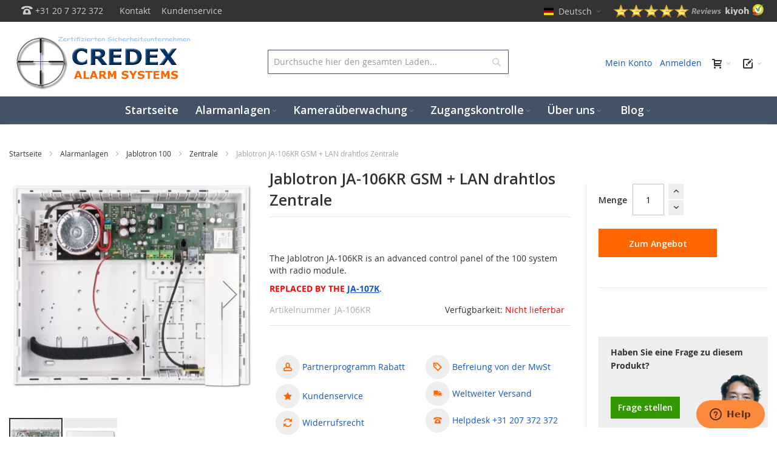

--- FILE ---
content_type: text/html; charset=UTF-8
request_url: https://www.credexalarmsystems.eu/de/jablotron-ja-106kr-wireless-control-panel.html
body_size: 45564
content:
<!DOCTYPE html>
<html lang="de">
<head prefix="og: http://ogp.me/ns# fb: http://ogp.me/ns/fb# product: http://ogp.me/ns/product#">
<meta name="p:domain_verify" content="pUBncT7pjQWlqwQVgPlVk65YDUJwtGmx"/>
<link rel="dns-prefetch" href="https://cdjs.cloudflare.com">
<link rel="dns-prefetch" href="https://static.sooqr.com">
<link rel="dns-prefetch" href="https://www.youtube.com">
<link rel="dns-prefetch" href="https://fonts.gstatic.com">
<link rel="dns-prefetch" href="https://fonts.googleapis.com">
<link rel="dns-prefetch" href="https://static.zdassets.com">
<link rel="preconnect" href="https://cdnjs.cloudflare.com" crossorigin>
<link rel="preconnect" href="https://static.sooqr.com" crossorigin>
<link rel="preconnect" href="https://static.zdassets.com" crossorigin>
<link rel="preload" href="https://www.credexalarmsystems.eu/static/version1767874708/frontend/Infortis/ultimo/de_DE/requirejs-config.js" as="script" >
<link rel="preload" href="https://www.credexalarmsystems.eu/static/version1767874708/frontend/Infortis/ultimo/de_DE/mage/requirejs/mixins.js" as="script" >
<link rel="preload" href="https://www.credexalarmsystems.eu/static/version1767874708/frontend/Infortis/ultimo/de_DE/requirejs/require.js" as="script" >
<link rel="preload" href="https://www.credexalarmsystems.eu/static/version1767874708/frontend/Infortis/ultimo/de_DE/knockoutjs/knockout.js" as="script" >
<link rel="preload" as="font" href="https://www.credexalarmsystems.eu/static/version1767874708/frontend/Infortis/ultimo/de_DE/fonts/themeicons/ThemeIcons.woff?387osh" type="font/woff2" crossorigin>
<link rel="preload" as="font" href="https://www.credexalarmsystems.eu/static/version1767874708/frontend/Infortis/ultimo/de_DE/fonts/opensans/regular/opensans-400.woff2" type="font/woff2" crossorigin>
<link rel="preload" as="font" href="https://www.credexalarmsystems.eu/static/version1767874708/frontend/Infortis/ultimo/de_DE/fonts/opensans/semibold/opensans-600.woff2" type="font/woff2" crossorigin>
<link rel="preload" as="font" href="https://www.credexalarmsystems.eu/static/version1767874708/frontend/Infortis/ultimo/de_DE/fonts/opensans/bold/opensans-700.woff2" type="font/woff2" crossorigin>
<style>@font-face {font-family: 'ThemeIcons';font-display: swap;src: url("https://www.credexalarmsystems.eu/static/version1767874708/frontend/Infortis/ultimo/de_DE/fonts/themeicons/ThemeIcons.eot?387osh");src: url("https://www.credexalarmsystems.eu/static/version1767874708/frontend/Infortis/ultimo/de_DE/fonts/themeicons/ThemeIcons.eot?#iefix387osh") format('embedded-opentype'),url("https://www.credexalarmsystems.eu/static/version1767874708/frontend/Infortis/ultimo/de_DE/fonts/themeicons/ThemeIcons.woff?387osh") format('woff'),url("https://www.credexalarmsystems.eu/static/version1767874708/frontend/Infortis/ultimo/de_DE/fonts/themeicons/ThemeIcons.ttf?387osh") format('truetype'),url("https://www.credexalarmsystems.eu/static/version1767874708/frontend/Infortis/ultimo/de_DE/fonts/themeicons/ThemeIcons.svg?387osh#ThemeIcons") format('svg');font-weight: normal;font-style: normal}.header-top-container {background-color: #333;}body{color:#333;font: normal normal 400 1.4rem/1.42857143 "Open Sans", georgia, serif;}html{font-size:62.5%;-webkit-text-size-adjust:100%;-ms-text-size-adjust:100%;font-size-adjust:100%}article,aside,details,figcaption,figure,main,footer,header,nav,section,summary{display:block}nav ul,nav ol{list-style:none none}img{border:0}img,object,video,embed{max-height:100%;max-width:100%}p{margin-top:0rem;margin-bottom:1rem}b,strong{font-weight:700}small,.small{font-size:12px}h1{font-weight:normal;line-height:1.1;font-size:2.8rem;margin-top:0rem;margin-bottom:2rem}h2{font-weight:normal;line-height:1.1;font-size:2.8rem;margin-top:0rem;margin-bottom:1rem}h2{font-size:2.4rem}h3{font-weight:normal;line-height:1.1;font-size:2.2rem;margin-top:0rem;margin-bottom:1rem;color:#003366}h4{font-weight:normal;line-height:1.1;font-size:1.9rem;margin-top:0rem;margin-bottom:1rem}h6{font-weight:normal;line-height:1.1;font-size:1.4rem;margin-top:0rem;margin-bottom:1rem}a,.alink{text-decoration:none}ul,ol{margin-top:0rem;margin-bottom:2.5rem}ul>li,ol>li{margin-top:0rem;margin-bottom:1rem}ul ul,ol ul,ul ol,ol ol{margin-bottom:0}table{width:100%;border-collapse:collapse;border-spacing:0;max-width:100%}table>tbody>tr>th,table>tfoot>tr>th,table>tbody>tr>td,table>tfoot>tr>td{vertical-align:top}table>thead>tr>th,table>tbody>tr>th,table>tfoot>tr>th,table>thead>tr>td,table>tbody>tr>td,table>tfoot>tr>td{padding:8px 10px}button,.cart.table-wrapper .actions-toolbar>.action,.action-gift{background-image:none;background:#eee;border:none;color:#333;cursor:pointer;display:inline-block;font-family:'Open Sans','Helvetica Neue',Helvetica,Arial,sans-serif;font-weight:600;margin:0;padding:8px 15px;font-size:1.4rem;line-height:1.6rem;box-sizing:border-box;vertical-align:middle}button.disabled,button[disabled],fieldset[disabled] button,.cart.table-wrapper .actions-toolbar>.action.disabled,.cart.table-wrapper .actions-toolbar>.action[disabled],fieldset[disabled] .cart.table-wrapper .actions-toolbar>.action,.action-gift.disabled,.action-gift[disabled],fieldset[disabled] .action-gift{opacity: .5;cursor:default;pointer-events:none}input[type="text"],input[type="password"],input[type="url"],input[type="tel"],input[type="search"],input[type="number"],input[type="datetime"],input[type="email"]{background:#fff;background-clip:padding-box;border:1px solid #c2c2c2;border-radius:1px;font-family:'Open Sans','Helvetica Neue',Helvetica,Arial,sans-serif;font-size:14px;height:32px;line-height:1.42857143;padding:0 9px;vertical-align:baseline;width:100%;box-sizing:border-box}input[type="text"]::-webkit-input-placeholder,input[type="password"]::-webkit-input-placeholder,input[type="url"]::-webkit-input-placeholder,input[type="tel"]::-webkit-input-placeholder,input[type="search"]::-webkit-input-placeholder,input[type="number"]::-webkit-input-placeholder,input[type="datetime"]::-webkit-input-placeholder,input[type="email"]::-webkit-input-placeholder{color:#c2c2c2}form{-webkit-tap-highlight-color:rgba(0,0,0,0)}.aw-ar__agreements-items,.bundle-options-container .block-bundle-summary .bundle.items,.cart-container .checkout-methods-items,.opc-wrapper .opc,.opc-progress-bar,.checkout-agreements-items,.block-wishlist-management .wishlist-select-items,.paypal-review .items-qty,.order-details-items .items-qty,.product-items,.prices-tier,.block-banners .banner-items,.block-banners-inline .banner-items,.block-event .slider-panel .slider{margin:0;padding:0;list-style:none none}.actions-toolbar>.primary .action,.actions-toolbar>.secondary .action{width:100%}.block,.block-banners,.block-banners-inline{margin-bottom:40px}.product-item-name,.product.name a{font-weight:400}.product-item-name>a,.product.name a>a{color:#333;text-decoration:none}.abs-product-link>a:visited,.product-item-name>a:visited,.product.name a>a:visited{color:#333}.abs-add-clearfix:before,.abs-add-clearfix:after,.abs-add-fields .fieldset .actions-toolbar:not(:first-child):before,.abs-add-fields .fieldset .actions-toolbar:not(:first-child):after,.payment-method-braintree .hosted-date-wrap:before,.payment-method-braintree .hosted-date-wrap:after,.cart.table-wrapper .actions-toolbar:before,.cart.table-wrapper .actions-toolbar:after,.cart.table-wrapper .item-options:before,.cart.table-wrapper .item-options:after,.minicart-items .product-item>.product:before,.minicart-items .product-item>.product:after,.checkout-container:before,.checkout-container:after,.checkout-onepage-success:before,.checkout-onepage-success:after,.opc-estimated-wrapper:before,.opc-estimated-wrapper:after,.opc-wrapper .field.addresses:before,.opc-wrapper .field.addresses:after,.opc-block-summary .items-in-cart .product .item-options:before,.opc-block-summary .items-in-cart .product .item-options:after,.fieldset .fullname .field:before,.fieldset .fullname .field:after,.page-product-downloadable .product-add-form:before,.page-product-downloadable .product-add-form:after,.gift-options:before,.gift-options:after,.gift-item-block .content:before,.gift-item-block .content:after,.order-details-items .order-gift-message:before,.order-details-items .order-gift-message:after,.order-details-items .block-order-details-gift-message:before,.order-details-items .block-order-details-gift-message:after,.block-giftregistry-shared-items .product .item-options:before,.block-giftregistry-shared-items .product .item-options:after,.gift-wrapping-list:before,.gift-wrapping-list:after,.opc-wrapper .data.table .gift-wrapping:before,.opc-wrapper .data.table .gift-wrapping:after,.table-order-items .gift-wrapping:before,.table-order-items .gift-wrapping:after,.table-order-review .gift-wrapping:before,.table-order-review .gift-wrapping:after,.order-options .product:before,.order-options .product:after,.map-popup .map-info-price:before,.map-popup .map-info-price:after,.multicheckout .item-options:before,.multicheckout .item-options:after,.multicheckout .block:before,.multicheckout .block:after,.multicheckout .block-content:before,.multicheckout .block-content:after,.customer-review .product-details:before,.customer-review .product-details:after,.slideshow-wrapper-outer:before,.slideshow-wrapper-outer:after,.toolbar:before,.toolbar:after,.toolbar-products:before,.toolbar-products:after,.sidebar .product-items-images:before,.sidebar .product-items-images:after,.inner-container:before,.inner-container:after,.clearfix:before,.clearfix:after,.clearer:before,.clearer:after,.section-line:before,.section-line:after,.section-title:before,.section-title:after,.block-related-thumbnails .product:before,.block-related-thumbnails .product:after,.items-grid:before,.items-grid:after,.product-view .box-description:before,.product-view .box-description:after,.products-list-ext .product-item-actions:before,.products-list-ext .product-item-actions:after,.items-grid-thumbnails .product-item-info:before,.items-grid-thumbnails .product-item-info:after,.user-menu:before,.user-menu:after,.top-links ul:before,.top-links ul:after,.footer-container .footer-primary-top>.inner:before,.footer-container .footer-primary-top>.inner:after,.footer-container .footer-primary-bottom>.inner:before,.footer-container .footer-primary-bottom>.inner:after,.form-giftregistry-share .fieldset .actions-toolbar:not(:first-child):before,.form-giftregistry-share .fieldset .actions-toolbar:not(:first-child):after,.form-giftregistry-edit .fieldset .actions-toolbar:not(:first-child):before,.form-giftregistry-edit .fieldset .actions-toolbar:not(:first-child):after,.form-add-invitations .fieldset .actions-toolbar:not(:first-child):before,.form-add-invitations .fieldset .actions-toolbar:not(:first-child):after,.form-create-return .fieldset .actions-toolbar:not(:first-child):before,.form-create-return .fieldset .actions-toolbar:not(:first-child):after,.form.send.friend .fieldset .actions-toolbar:not(:first-child):before,.form.send.friend .fieldset .actions-toolbar:not(:first-child):after{content:'';display:table}.abs-add-clearfix:after,.abs-add-fields .fieldset .actions-toolbar:not(:first-child):after,.payment-method-braintree .hosted-date-wrap:after,.cart.table-wrapper .actions-toolbar:after,.cart.table-wrapper .item-options:after,.minicart-items .product-item>.product:after,.checkout-container:after,.checkout-onepage-success:after,.opc-estimated-wrapper:after,.opc-wrapper .field.addresses:after,.opc-block-summary .items-in-cart .product .item-options:after,.fieldset .fullname .field:after,.page-product-downloadable .product-add-form:after,.gift-options:after,.gift-item-block .content:after,.order-details-items .order-gift-message:after,.order-details-items .block-order-details-gift-message:after,.block-giftregistry-shared-items .product .item-options:after,.gift-wrapping-list:after,.opc-wrapper .data.table .gift-wrapping:after,.table-order-items .gift-wrapping:after,.table-order-review .gift-wrapping:after,.order-options .product:after,.map-popup .map-info-price:after,.multicheckout .item-options:after,.multicheckout .block:after,.multicheckout .block-content:after,.customer-review .product-details:after,.slideshow-wrapper-outer:after,.toolbar:after,.toolbar-products:after,.sidebar .product-items-images:after,.inner-container:after,.clearfix:after,.clearer:after,.section-line:after,.section-title:after,.block-related-thumbnails .product:after,.items-grid:after,.product-view .box-description:after,.products-list-ext .product-item-actions:after,.items-grid-thumbnails .product-item-info:after,.user-menu:after,.top-links ul:after,.footer-container .footer-primary-top>.inner:after,.footer-container .footer-primary-bottom>.inner:after,.form-giftregistry-share .fieldset .actions-toolbar:not(:first-child):after,.form-giftregistry-edit .fieldset .actions-toolbar:not(:first-child):after,.form-add-invitations .fieldset .actions-toolbar:not(:first-child):after,.form-create-return .fieldset .actions-toolbar:not(:first-child):after,.form.send.friend .fieldset .actions-toolbar:not(:first-child):after{clear:both}.abs-field-date .control,.abs-field-tooltip,.columns .column.main,.columns .sidebar-main,.columns .sidebar-additional,.column .block-addbysku .sku,.bundle-options-container .block-bundle-summary,.cart-summary,.opc-wrapper .shipping-address-item,.shipping-policy-block.field-tooltip .field-tooltip-content,.opc-block-summary,.search-autocomplete,.product-item,.sidebar .product-items-images .product-item,.sidebar .block-addbysku .fieldset .fields .field.sku,.block-event .slider-panel .slider .item .action.show,.field.date .control,.field .control._with-tooltip{box-sizing:border-box}.table-comparison .wishlist.split.button>.action.split,.product-items .wishlist.split.button>.action.split,.action.mailto.friend,.product-social-links .action.towishlist,.product-items .item .action.towishlist,.product-items .product-item .action.towishlist,.table-comparison .action.towishlist,.product-item-actions .actions-secondary>.action,.product-social-links .action.tocompare,.product-items .item .action.tocompare,.product-items .product-item .action.tocompare{display:inline-block;text-decoration:none}.abs-actions-addto-gridlist>span,.table-comparison .wishlist.split.button>.action.split>span,.product-items .wishlist.split.button>.action.split>span,.action.mailto.friend>span,.product-social-links .action.towishlist>span,.product-items .item .action.towishlist>span,.product-items .product-item .action.towishlist>span,.table-comparison .action.towishlist>span,.product-item-actions .actions-secondary>.action>span,.product-social-links .action.tocompare>span,.product-items .item .action.tocompare>span,.product-items .product-item .action.tocompare>span{border:0;clip:rect(0, 0, 0, 0);height:1px;margin:-1px;overflow:hidden;padding:0;position:absolute;width:1px}.abs-actions-addto-gridlist:before,.table-comparison .wishlist.split.button>.action.split:before,.product-items .wishlist.split.button>.action.split:before,.action.mailto.friend:before,.product-social-links .action.towishlist:before,.product-items .item .action.towishlist:before,.product-items .product-item .action.towishlist:before,.table-comparison .action.towishlist:before,.product-item-actions .actions-secondary>.action:before,.product-social-links .action.tocompare:before,.product-items .item .action.tocompare:before,.product-items .product-item .action.tocompare:before{-webkit-font-smoothing:antialiased;-moz-osx-font-smoothing:grayscale;font-size:29px;line-height:24px;color:#7d7d7d;font-family:'icons-blank-theme';vertical-align:middle;display:inline-block;font-weight:normal;overflow:hidden;speak:none;text-align:center}.bundle-actions .action.primary,.bundle-options-container .block-bundle-summary .box-tocart .action.primary,.cart-container .checkout-methods-items .action.primary,.block-minicart .block-content>.actions>.primary .action.primary,.methods-shipping .actions-toolbar .action.primary,.block-authentication .action.action-register,.block-authentication .action.action-login,.checkout-payment-method .payment-method-content>.actions-toolbar>.primary .action.primary,.form-address-edit .actions-toolbar .action.primary,.multicheckout .action.primary,.product-info-main .box-tocart .action.tocart,.product-options-bottom .box-tocart .action.tocart{line-height:2.2rem;padding:15px 17px;font-size:1.8rem}.items{margin:0;padding:0;list-style:none none}.columns{display:-webkit-flex;display:-ms-flexbox;display:flex;-webkit-flex-wrap:wrap;flex-wrap:wrap;box-sizing:border-box}.columns:after{clear:both;content:' ';display:block;height:0;overflow:hidden;visibility:hidden}.columns .column.main{padding-bottom:40px;-webkit-flex-basis:100%;flex-basis:100%;-webkit-flex-grow:1;flex-grow:1;-ms-flex-order:1;-webkit-order:1;order:1}.fieldset{border:0;margin:0 0 40px;padding:0;letter-spacing:-.31em}.fieldset>*{letter-spacing:normal}.fieldset:last-child{margin-bottom:20px}.fieldset>.field,.fieldset>.fields>.field{margin:0 0 20px}.fieldset>.field>.label,.fieldset>.fields>.field>.label{font-weight:700}.fieldset>.field.required>.label:after,.fieldset>.fields>.field.required>.label:after,.fieldset>.field._required>.label:after,.fieldset>.fields>.field._required>.label:after{content:'*';color:#e02b27;font-size:1.2rem;margin:0 0 0 5px}button,a.action.primary,.cart.table-wrapper .actions-toolbar>.action,.action-gift{border-radius:0}a.action.primary{display:inline-block;text-decoration:none}.action.primary{background-image:none;background:#5bd2ec;border:none;color:#fff;cursor:pointer;display:inline-block;font-family:'Open Sans','Helvetica Neue',Helvetica,Arial,sans-serif;font-weight:600;padding:8px 15px;font-size:1.4rem;box-sizing:border-box;vertical-align:middle}.actions-toolbar>.primary,.actions-toolbar>.secondary{text-align:center;margin-bottom:10px}.actions-toolbar>.primary .action,.actions-toolbar>.secondary .action{margin-bottom:10px}.actions-toolbar>.primary .action:last-child,.actions-toolbar>.secondary .action:last-child{margin-bottom:0}.actions-toolbar>.primary:last-child,.actions-toolbar>.secondary:last-child{margin-bottom:0}.modal-slide,.modal-popup{bottom:0;left:0;min-width:0;position:fixed;right:0;top:0;visibility:hidden;opacity:0;-webkit-transition:visibility 0s .3s,opacity .3s ease;transition:visibility 0s .3s,opacity .3s ease}.modal-slide .modal-inner-wrap,.modal-popup .modal-inner-wrap{background-color:#fff;box-shadow:0 0 12px 2px rgba(0,0,0,0.35);opacity:1;pointer-events:auto}.modal-slide{left:44px;z-index:900}.modal-slide .modal-inner-wrap{height:100%;overflow-y:auto;position:static;-webkit-transform:translateX(100%);transform:translateX(100%);-webkit-transition:-webkit-transform .3s ease-in-out;transition:transform .3s ease-in-out;width:auto}.modal-slide._inner-scroll .modal-inner-wrap{overflow-y:visible;display:-webkit-flex;display:-ms-flexbox;display:flex;-webkit-flex-direction:column;-ms-flex-direction:column;flex-direction:column}.modal-slide._inner-scroll .modal-header,.modal-slide._inner-scroll .modal-footer{-webkit-flex-grow:0;flex-grow:0;-webkit-flex-shrink:0;flex-shrink:0}.modal-slide._inner-scroll .modal-content{overflow-y:auto}.modal-slide .modal-header,.modal-slide .modal-content,.modal-slide .modal-footer{padding:0 2.6rem 2.6rem}.modal-slide .modal-header{padding-bottom:2.1rem;padding-top:2.1rem}.modal-popup{z-index:900;left:0;overflow-y:auto}.modal-popup .modal-inner-wrap{margin:5rem auto;width:75%;display:-webkit-flex;display:-ms-flexbox;display:flex;-webkit-flex-direction:column;-ms-flex-direction:column;flex-direction:column;box-sizing:border-box;height:auto;left:0;position:absolute;right:0;-webkit-transform:translateY(-200%);transform:translateY(-200%);-webkit-transition:-webkit-transform .2s ease;transition:transform .2s ease}.modal-popup._inner-scroll{overflow-y:visible}.modal-popup._inner-scroll .modal-inner-wrap{max-height:90%}.modal-popup._inner-scroll .modal-content{overflow-y:auto}.modal-popup .modal-header,.modal-popup .modal-content,.modal-popup .modal-footer{padding-left:3rem;padding-right:3rem}.modal-popup .modal-header,.modal-popup .modal-footer{-webkit-flex-grow:0;flex-grow:0;-webkit-flex-shrink:0;flex-shrink:0}.modal-popup .modal-header{padding-bottom:1.2rem;padding-top:3rem}.modal-custom .action-close,.modal-popup .action-close,.modal-slide .action-close{background-image:none;background:none;-moz-box-sizing:content-box;border:0;box-shadow:none;line-height:inherit;margin:0;padding:0;text-shadow:none;font-weight:400;display:inline-block;text-decoration:none;position:absolute;right:0;top:0}.modal-custom .action-close>span,.modal-popup .action-close>span,.modal-slide .action-close>span{border:0;clip:rect(0, 0, 0, 0);height:1px;margin:-1px;overflow:hidden;padding:0;position:absolute;width:1px}.modal-custom .action-close:before,.modal-popup .action-close:before,.modal-slide .action-close:before{-webkit-font-smoothing:antialiased;-moz-osx-font-smoothing:grayscale;font-size:32px;line-height:32px;color:#8f8f8f;content:'e616';font-family:'icons-blank-theme';margin:0;vertical-align:top;display:inline-block;font-weight:normal;overflow:hidden;speak:none;text-align:center}.modal-popup{pointer-events:none}.modal-popup .action-close{padding:10px}.modal-slide .action-close{padding:1.1rem 2rem}.mfp-hide{display:none !important}.aw-acp-popup{position:relative;margin:20px auto;padding:15px;max-width:640px;background:#fff;box-sizing:border-box}.mini-cart .mini-cart-heading .ic{font-size:16px;line-height:1em}.block-minicart{position:relative}.minicart-wrapper{float:right}.minicart-wrapper .block-minicart{padding:25px 20px;right:0;width:320px}.minicart-wrapper .action.showcart{white-space:nowrap}.minicart-wrapper .action.showcart .counter.qty{background:#ff5501;color:#fff;height:24px;line-height:24px;border-radius:2px;display:inline-block;margin:3px 0 0;min-width:18px;overflow:hidden;padding:0 3px;text-align:center;white-space:normal}.minicart-wrapper .action.showcart .counter.qty.empty{display:none}.block-authentication .block-title{font-size:2.4rem;border-bottom:0;margin-bottom:25px}.block-authentication .block-title strong{font-weight:300}.block-authentication .field .label{font-weight:400}.block-authentication .actions-toolbar{margin-bottom:5px}.block-authentication .actions-toolbar>.secondary{padding-top:25px;text-align:left}.block-authentication .block[class]{margin:0}.block-authentication .block[class] ul{list-style:none;padding-left:10px}.block-authentication .block[class] .field .control,.block-authentication .block[class] .field .label{float:none;width:auto}.block-authentication .block[class]+.block{border-top:1px solid #c1c1c1;margin-top:40px;padding-top:40px;position:relative}.block-authentication .block[class]+.block:before{height:36px;line-height:34px;margin:-19px 0 0 -18px;min-width:36px;background:#fff;border:1px solid #c1c1c1;border-radius:50%;box-sizing:border-box;color:#c1c1c1;content:attr(data-label);display:inline-block;left:50%;letter-spacing:normal;padding:0 .2rem;position:absolute;text-align:center;text-transform:uppercase;top:0}.field.password .control{display:-webkit-flex;display:-ms-flexbox;display:flex;-webkit-flex-direction:column;-ms-flex-direction:column;flex-direction:column}.field.password .control .input-text{-ms-flex-order:0;-webkit-order:0;order:0;z-index:2}.clearfix:after{clear:both;content:'';display:block;height:0;visibility:hidden}.brand-name{font-family:Verdana,Arial,Helvetica,sans-serif;font-size:22px;line-height:18px;text-align:center}.brand-name-wrapper{display:table;min-height:36px;margin:0 auto}.brand-name-wrapper .brand-name{display:table-cell;vertical-align:middle}.brand-slider .item{padding-bottom:20px;padding-top:20px;text-align:center}.brand-slider .item a{display:block}.brand-slider .owl-item.loading{min-height:60px}.nav-block--center{margin-top:1%;margin-bottom:1%}.menu-trigger{display:block;cursor:pointer;-webkit-user-select:none;-moz-user-select:none;-ms-user-select:none;user-select:none}.nav-regular .caret{display:none}.nav-regular .nav-item--parent>a .caret{display:inline-block}li.level0>a>span{position:relative}.navi a.no-click{cursor:default}.navi,.menu-trigger,.nav-regular .nav-item.level0>a{-webkit-tap-highlight-color:transparent}.navi-wrapper{position:relative}.navi{position:relative;-webkit-transform:translateZ(0)}.navi>ul{list-style:none;margin:0;padding:0}.navi>ul:before,.navi>ul:after{display:table;content:" "}.navi>ul:after{clear:both}.navi .nav-item{margin:0}.header-container .navi{z-index:3}.nav-border-bottom{clear:both}.menu-trigger,.nav-regular .nav-item.level0>a{line-height:50px}.nav-regular.centered{text-align:center}.nav-regular.centered li.level0{float:none;display:inline-block}.nav-regular .opener{display:none}.menu-trigger,.nav-holder .dropdown-block .dropdown-heading{font-size:14px}.mobnav-trigger{display:none}.nav-regular .nav-item{text-align:left}.nav-regular .nav-item>a{display:block;text-decoration:none;font-size:14px}.nav-regular li.level0{float:left}.nav-regular li.level0>a{padding:0 12px}.nav-regular li.level0>a>span{display:inline-block;white-space:nowrap}.nav-regular li.level0>a .caret{opacity:0.3;line-height:1}.nav-regular .nav-panel--dropdown{display:none;position:absolute;top:0;background-color:#fff;z-index:1}.navi .nav-panel-inner{padding:20px}.nav-regular .nav-panel.full-width{width:100%}.nav-regular.opt-fx-fade-inout .nav-panel .nav-item--parent>.nav-panel--dropdown{display:block;left:-10000px;opacity:0;-moz-transition:opacity 50ms ease-in-out 50ms,left 0s ease-in-out 100ms,top 0s ease-in-out 100ms;-webkit-transition:opacity 50ms ease-in-out 50ms,left 0s ease-in-out 100ms,top 0s ease-in-out 100ms;-o-transition:opacity 50ms ease-in-out 50ms,left 0s ease-in-out 100ms,top 0s ease-in-out 100ms;transition:opacity 50ms ease-in-out 50ms,left 0s ease-in-out 100ms,top 0s ease-in-out 100ms}.nav-regular .mega>.nav-panel--dropdown{margin:0}.nav-regular .nav-submenu--mega{margin-left:-1%;margin-right:-1%}.nav-regular .nav-submenu--mega>.nav-item{display:inline-block;float:none;vertical-align:top;padding-top:0;padding-bottom:5px}.nav-regular .nav-submenu--mega>li>.nav-panel{position:static;margin-bottom:10px}.nav-regular .classic>.nav-panel--dropdown{margin:0;padding:10px;width:16em;min-width:12em}.nav-regular .nav-panel li.classic{position:relative}.dd-itemgrid>.nav-item{float:left;padding-left:1%;padding-right:1%}.dd-itemgrid-3col>.nav-item{width:31.3333%}.dd-itemgrid-3col>.nav-item:nth-child(3n+1){clear:left}.dd-itemgrid-5col>.nav-item{width:18%}.dd-itemgrid-5col>.nav-item:nth-child(5n+1){clear:left}.slideshow-wrapper{margin:0 auto}.slideshow{display:none}.block-search{margin-bottom:0;position:relative;z-index:5}.block-search .block-title{display:none}.block-search .block-content{margin-bottom:0}.block-search .block.block-content{padding:0}.block-search .input-text{height:40px;line-height:40px;padding-right:40px;overflow:hidden;text-overflow:ellipsis}.block-search .action.search{display:inline-block;background-image:none;background:none;-moz-box-sizing:content-box;border:0;box-shadow:none;line-height:inherit;margin:0;padding:0;text-decoration:none;text-shadow:none;font-weight:400}.block-search .action.search>span{border:0;clip:rect(0, 0, 0, 0);height:1px;margin:-1px;overflow:hidden;padding:0;position:absolute;width:1px}.block-search .action.search:before{-webkit-font-smoothing:antialiased;-moz-osx-font-smoothing:grayscale;font-size:22px;line-height:38px;color:#8f8f8f;content:'\e615';font-family:'icons-blank-theme';margin:0;vertical-align:top;display:inline-block;font-weight:normal;overflow:hidden;speak:none;text-align:center}.block-search .action.search.disabled,.block-search .action.search[disabled],fieldset[disabled] .block-search .action.search{pointer-events:none;opacity: .5}.block-search .action.search{position:absolute;right:0;top:0;display:inline-block;z-index:1;padding:0;margin:1px;width:38px;height:38px;line-height:38px;text-align:center}.page-footer{margin-top:auto}.widget{clear:both}.product-social-links .action.towishlist:before,.product-items .item .action.towishlist:before,.product-items .product-item .action.towishlist:before,.table-comparison .action.towishlist:before{content:'e600'}.product-item-name{display:block;margin:5px 0;word-wrap:break-word;-webkit-hyphens:auto;-moz-hyphens:auto;-ms-hyphens:auto;hyphens:auto}.product-item-info{width:152px;max-width:100%}.items-grid .itemgrid .product-item-info,.itemslider .product-item-info,.product-slider .product-item-info{width:auto;max-width:none}.product-image-photo{display:block}.abs-sidebar-block-title,.sidebar .block .block-title,.itemslider .block-title,.product-slider .block-title,.block.related .block-title,.block.upsell .block-title,.block.crosssell .block-title,.section-title,.collateral-block>.block-title{margin-bottom:15px;padding-top:15px;padding-bottom:15px;border-bottom:1px solid #e5e5e5}.abs-sidebar-block-title>strong,.sidebar .block .block-title>strong,.itemslider .block-title>strong,.product-slider .block-title>strong,.block.related .block-title>strong,.block.upsell .block-title>strong,.block.crosssell .block-title>strong,.section-title>strong,.collateral-block>.block-title>strong{font-weight:normal;font-size:19px;line-height:24px}.abs-global-border-color,h1.border-bottom,h2.border-bottom,h3.border-bottom,h4.border-bottom,h5.border-bottom,h6.border-bottom,.filter .block-subtitle,.filter-options-item,.abs-sidebar-block-title,.catalog-category-view .products-list-ext .item:first-child,.collateral-container .review-list .review-toolbar,.section-line,.custom-sidebar-right .inner,.custom-sidebar-left .inner,.sidebar .block .block-title,.itemslider .block-title,.product-slider .block-title,.block.related .block-title,.block.upsell .block-title,.block.crosssell .block-title,.section-title,.collateral-block>.block-title{border-color:#e5e5e5}.links{margin:0}.links>li{float:left;margin-bottom:0}.links>li>*,.links>li.label{display:block;line-height:36px;padding:0 7px}.links-wrapper-separators-left .links>li{margin-left:-1px}.links-wrapper-separators-left .links>li:first-child{margin-left:0}.links-wrapper-separators-left .links>li:first-child>*{background-image:none}.collapsible .block-title,.mobile-collapsible .block-title{padding-top:8px;padding-bottom:8px;border-bottom:1px solid #f2f2f2;border-color:rgba(0,0,0,0.05);margin-bottom:10px;font-size:18px;line-height:1.25em;font-weight:normal}.collapsible .block-content,.collapsible .block-content>*{margin-top:0}.collapsible .block-title:after,.mobile-collapsible .block-title:after,.sidebar .block .block-title:after{float:right;font-size:22px}.collapsible .block-title,.mobile-collapsible .block-title,.sidebar .block .block-title{cursor:pointer}.dropdown-block{position:relative;}.dropdown-block .dropdown-heading{display:inline-block;line-height:36px;max-height:36px;cursor:pointer}.dropdown-block .dropdown-heading .label.hide{display:none}.dropdown-block .dropdown-heading>*{display:inline-block;vertical-align:middle}.dropdown-block .dropdown-heading.cover>span,.dropdown-block .dropdown-heading.cover>div{display:block;vertical-align:baseline;cursor:default}.dropdown-block .dropdown-heading.cover>span>*,.dropdown-block .dropdown-heading.cover>div>*{display:inline-block;vertical-align:middle}.dropdown-block .dropdown-heading .caret,.dropdown-block .dropdown-heading .caret{margin-right:-3px}.dropdown-block .dropdown-heading .value{margin-left:2px}.dropdown-block .dropdown-heading .dropdown-icon{width:18px;text-indent:-9999px;background-position:0 50%;background-repeat:no-repeat}.dropdown-block .dropdown-heading.cover>span,.dropdown-block .dropdown-heading.cover>div{padding:0 10px}.dropdown-block-trigger .dropdown-content{display:none}.dropdown-block .dropdown-content{position:absolute;top:100%;left:0;z-index:10;margin:0;min-width:130px;line-height:1.5em;text-align:left;list-style:none;background-color:#fff}.dropdown-block .dropdown-content.left-hand{left:auto;right:0}.dropdown-block .dropdown-content>li .label {margin-right: 8px;display: inline-block}.dropdown-block .dropdown-content .dropdown-icon {width: 18px;text-indent: -9999px;background-position: 0 50%;background-repeat: no-repeat}.owl-carousel .owl-wrapper:after{content:".";display:block;clear:both;visibility:hidden;line-height:0;height:0}.owl-carousel{display:none;position:relative;width:100%;-ms-touch-action:pan-y}.owl-carousel .owl-wrapper{display:none;position:relative;-webkit-transform:translate3d(0px, 0px, 0px)}.owl-carousel .owl-wrapper-outer{overflow:hidden;position:relative;width:100%}.owl-carousel .owl-wrapper-outer.autoHeight{-webkit-transition:height 500ms ease-in-out;-moz-transition:height 500ms ease-in-out;-ms-transition:height 500ms ease-in-out;-o-transition:height 500ms ease-in-out;transition:height 500ms ease-in-out}.owl-carousel .owl-item{float:left}.owl-controls .owl-page,.owl-controls .owl-buttons div{cursor:pointer}.owl-controls{-webkit-user-select:none;-khtml-user-select:none;-moz-user-select:none;-ms-user-select:none;user-select:none;-webkit-tap-highlight-color:rgba(0,0,0,0)}.owl-carousel .owl-wrapper,.owl-carousel .owl-item{-webkit-backface-visibility:hidden;-moz-backface-visibility:hidden;-ms-backface-visibility:hidden;-webkit-transform:translate3d(0,0,0);-moz-transform:translate3d(0,0,0);-ms-transform:translate3d(0,0,0)}.owl-origin{-webkit-perspective:1200px;-webkit-perspective-origin-x:50%;-webkit-perspective-origin-y:50%;-moz-perspective:1200px;-moz-perspective-origin-x:50%;-moz-perspective-origin-y:50%;perspective:1200px}.owl-fade-out{z-index:10;-webkit-animation:fadeOut .7s both ease;-moz-animation:fadeOut .7s both ease;animation:fadeOut .7s both ease}.owl-fade-in{-webkit-animation:fadeIn .7s both ease;-moz-animation:fadeIn .7s both ease;animation:fadeIn .7s both ease}.owl-item.loading{min-height:80px}.owl-pagination{text-align:center;z-index:1}.block.itemslider .block-title{margin-bottom:0;padding-right:80px}.block.itemslider .block-content{margin:0 0 20px}.block.itemslider .item{padding-left:10px;padding-right:10px}.block.itemslider .owl-item.loading{background-position:center 40px}.slider-arrows1 .owl-controls .owl-buttons{position:absolute}.slider-arrows1 .owl-controls .owl-buttons div{float:left;display:block;width:30px;height:30px;line-height:30px;text-align:center;cursor:pointer;text-decoration:none;overflow:hidden;text-indent:-9999px;background-image:url(../images/infortis/_shared/generic-nav/slider-arrows.png);background-repeat:no-repeat;background-color:#e5e5e5;transition:opacity 300ms ease-in-out,background-color 300ms ease-in-out,color 300ms ease-in-out;-moz-transition:opacity 300ms ease-in-out,background-color 300ms ease-in-out,color 300ms ease-in-out;-webkit-transition:opacity 300ms ease-in-out,background-color 300ms ease-in-out,color 300ms ease-in-out;-o-transition:opacity 300ms ease-in-out,background-color 300ms ease-in-out,color 300ms ease-in-out}.slider-arrows1 .owl-controls .owl-buttons .owl-prev{background-position:-10px -10px;margin-right:1px}.slider-arrows1 .owl-controls .owl-buttons .owl-next{background-position:-60px -10px}.slider-arrows1-pos-top-right .owl-controls .owl-buttons{top:-40px;right:0px}.slider-arrows2 .owl-controls .owl-buttons div{position:absolute;display:block;width:50px;height:50px;line-height:50px;text-align:center;cursor:pointer;text-decoration:none;overflow:hidden;text-indent:-9999px;background-image:url(../images/infortis/_shared/generic-nav/slider-arrows.png);background-repeat:no-repeat;background-color:#fff;transition:opacity 300ms ease-in-out,background-color 300ms ease-in-out,color 300ms ease-in-out;-moz-transition:opacity 300ms ease-in-out,background-color 300ms ease-in-out,color 300ms ease-in-out;-webkit-transition:opacity 300ms ease-in-out,background-color 300ms ease-in-out,color 300ms ease-in-out;-o-transition:opacity 300ms ease-in-out,background-color 300ms ease-in-out,color 300ms ease-in-out;opacity:0;filter:alpha(opacity=0)}.slider-arrows2:hover .owl-controls .owl-buttons div{opacity:1;filter:alpha(opacity=100)}.slider-arrows2 .owl-controls .owl-buttons .owl-prev{background-position:-2px 0;left:0;top:46%}.slider-arrows2 .owl-controls .owl-buttons .owl-next{background-position:-48px 0;right:0;top:46%}.slider-pagination1 .owl-controls .owl-page{display:inline-block;vertical-align:middle;zoom:1;*display:inline}.slider-pagination1 .owl-controls .owl-page span{display:block;width:12px;height:12px;margin:7px 7px;-webkit-border-radius:20px;-moz-border-radius:20px;border-radius:20px;background-color:#eee;transition:background-color 300ms ease-in-out;-moz-transition:background-color 300ms ease-in-out;-webkit-transition:background-color 300ms ease-in-out;-o-transition:background-color 300ms ease-in-out}.slider-pagination1 .owl-controls .owl-page.active span{background-color:#ccc}.slider-pagination2 .owl-controls .owl-page{display:inline-block;vertical-align:middle;zoom:1;*display:inline}.slider-pagination2 .owl-controls .owl-page span{display:block;-webkit-border-radius:20px;-moz-border-radius:20px;border-radius:20px;background-color:#fff;box-shadow:0 1px 2px rgba(0,0,0,0.3);width:10px;height:10px;margin:8px;transition:width 300ms ease-in-out,height 300ms ease-in-out,margin 300ms ease-in-out,background-color 300ms ease-in-out;-moz-transition:width 300ms ease-in-out,height 300ms ease-in-out,margin 300ms ease-in-out,background-color 300ms ease-in-out;-webkit-transition:width 300ms ease-in-out,height 300ms ease-in-out,margin 300ms ease-in-out,background-color 300ms ease-in-out;-o-transition:width 300ms ease-in-out,height 300ms ease-in-out,margin 300ms ease-in-out,background-color 300ms ease-in-out}.slider-pagination2 .owl-controls.clickable .owl-page:hover span,.slider-pagination2 .owl-controls .owl-page.active span{width:16px;height:16px;margin:5px}.slider-pagination2 .owl-controls .owl-page.active{cursor:default}.pagination-pos-over-bottom-centered .owl-pagination{position:absolute;bottom:0;padding-bottom:14px;width:100%;text-align:center}.ic{display:inline-block;font:normal normal normal 14px/1 ThemeIcons;text-rendering:auto;text-transform:none;-webkit-font-smoothing:antialiased;}.ic-lg{font-size:1.33333333em;line-height:0.75em;vertical-align:-15%}.ic-3x{font-size:3em}.ic-spin{-webkit-animation:spin 2s infinite linear;-moz-animation:spin 2s infinite linear;-o-animation:spin 2s infinite linear;animation:spin 2s infinite linear}.ic-char{font-weight:bold;font-family:Arial,Helvetica,sans-serif !important}.ic-img{font-family:inherit}.ic-img img,.icon img{vertical-align:middle}.ib,.social-links a>span.icon{display:inline-block;text-align:center;background-color:#e5e5e5;-webkit-border-radius:50%;-moz-border-radius:50%;border-radius:50%;-webkit-transition:color 300ms ease-in-out,background-color 300ms ease-in-out;-moz-transition:color 300ms ease-in-out,background-color 300ms ease-in-out;-o-transition:color 300ms ease-in-out,background-color 300ms ease-in-out;transition:color 300ms ease-in-out,background-color 300ms ease-in-out}.ib{line-height:40px;width:40px;height:40px}.ib-size-xxl{line-height:100px;width:100px;height:100px}.ib-size-xxxl{line-height:120px;width:120px;height:120px}.ib+.label{line-height:40px;display:inline-block}.ib.ic-char,.ib.i-char{text-align:center}.ib-wrapper-square .ib,.ib-wrapper--square .ib,.icon-wrapper-square .ib{-webkit-border-radius:0;-moz-border-radius:0;border-radius:0}[class*="ib-ef-"]{position:relative;z-index:1}[class*="ib-ef-"]:after{pointer-events:none;position:absolute;width:100%;height:100%;-webkit-border-radius:50%;-moz-border-radius:50%;border-radius:50%;content:'';-webkit-box-sizing:content-box;-moz-box-sizing:content-box;box-sizing:content-box}.feature{margin:0 0 10px}.feature:before,.feature:after{content:'';display:table}.feature:after{clear:both}.feature.first{margin-top:0}.feature.last{margin-bottom:0}.feature p:last-child{margin-bottom:0}.feature .above-heading{margin:0 0 7px;font-size:1.1rem;line-height:1.8rem;text-transform:uppercase;color:#888}.feature>.ic:first-child,.feature>.left{float:left;margin:0 20px 16px 0}.feature.indent>.ic:first-child,.feature.indent>.left,.feature.indent>.right{margin-bottom:0}.feature.indent{padding-left:60px}.feature.indent>.ic:first-child,.feature.indent>.left{margin-left:-60px}.feature.centered{text-align:center}.feature.centered>.ic{float:none !important;margin:0 0 15px !important}.ic-phone:before{content:"\e204"}.ic-letter:before{content:"\e205"}.feature.centered{text-align:center}.feature.centered>.ic{float:none !important;margin:0 0 15px !important}.ic-reload:before{content:"\e210"}.ic-facebook:before{content:"\e213"}.ic-twitter:before{content:"\e214"}.ic-youtube:before{content:"\e216"}.ic-home:before{content:"\e21f"}.ic-cart:before,.ic-cart1:before{content:"\e221"}.ic-heart:before{content:"\e225"}.ic-lightbulb:before{content:"\e244"}.ic-list:before{content:"\e255"}.animated{-webkit-animation-duration:1s;animation-duration:1s;-webkit-animation-fill-mode:both;animation-fill-mode:both}.fadeInRight{-webkit-animation-name:fadeInRight;animation-name:fadeInRight}.delay-0-5{-webkit-animation-delay:0.5s;animation-delay:0.5s}.delay-1{-webkit-animation-delay:1s;animation-delay:1s}.delay-1-5{-webkit-animation-delay:1.5s;animation-delay:1.5s}.ban{position:relative;overflow:hidden}.ban .image{width:100%}.ban .image{-webkit-transition:all 400ms ease-in-out;-moz-transition:all 400ms ease-in-out;-o-transition:all 400ms ease-in-out;transition:all 400ms ease-in-out}.cap{position:absolute;top:0;left:0;bottom:0;width:100%;height:100%;margin:0;padding:15px;z-index:1;-webkit-box-sizing:border-box;-moz-box-sizing:border-box;box-sizing:border-box;-webkit-transition:all 400ms ease-in-out;-moz-transition:all 400ms ease-in-out;-o-transition:all 400ms ease-in-out;transition:all 400ms ease-in-out;background-color:rgba(91,210,236,0.85);color:#fff}.cap-no-bg{background:none !important}.cap-center-horizontally{text-align:center}.cap-center-vertically{top:auto !important;bottom:50% !important;right:0;left:0;height:auto !important;-webkit-transform:translateY(50%) !important;-moz-transform:translateY(50%) !important;-o-transform:translateY(50%) !important;-ms-transform:translateY(50%) !important;transform:translateY(50%) !important}.cap-push-right-5{left:5%;width:auto;right:auto}.cap-push-up-15{bottom:15%;height:auto;top:auto}.cap-text-bg .text{padding:3px 6px;margin-bottom:3px;clear:both;float:left}.cap-text-bg .text:last-child{margin-bottom:0}.cap-text-bg-light-1 .text{background-color:rgba(255,255,255,0.35);color:#000}[class*="ban-caption-hinge-"]{-webkit-perspective:900px;perspective:900px}[class*="ban-caption-hinge-"] .image,[class*="ban-caption-hinge-"] .cap{-webkit-backface-visibility:hidden;backface-visibility:hidden}.ban-caption-hinge-up .image{-webkit-transform-origin:50% 0%;-moz-transform-origin:50% 0%;-o-transform-origin:50% 0%;-ms-transform-origin:50% 0%;transform-origin:50% 0%}.ban-caption-hinge-up .cap{-webkit-transform:rotateX(90deg);-moz-transform:rotateX(90deg);-o-transform:rotateX(90deg);-ms-transform:rotateX(90deg);transform:rotateX(90deg);-webkit-transform-origin:50% 100%;-moz-transform-origin:50% 100%;-o-transform-origin:50% 100%;-ms-transform-origin:50% 100%;transform-origin:50% 100%;opacity:0}*{margin:0;padding:0}ul,ol{list-style:none}img{vertical-align:top}.container{margin-left:auto;margin-right:auto;padding-left:0;padding-right:0}.inner-container{padding-left:15px;padding-right:15px;clear:both}.container.full-width{max-width:none}.container.no-side-padding>.inner-container{padding-left:0;padding-right:0}.addto-links .action{display:inline-block;margin-right:3px}.addto-links .action:last-child{margin-right:0}.addto-links-icons .action{display:block;float:left}.addto-links-icons .icon{font-size:16px}.addto-links-icons .label{display:none !important}.addto-links-icons.addto-onimage{float:right;margin-top:-44px;margin-bottom:0;position:relative;z-index:1;padding-bottom:4px;padding-right:4px}.addto-links-icons.addto-onimage .icon{border-radius:0}.addto-links-icons.addto-onimage .label{display:none}.product-items .item .addto-links-icons .icon{border-radius:0}.product-social-links .addto-links .action:before,.items-grid .item .addto-links .action:before,.product-items .item .addto-links .action:before,.product-social-links .action.feature:before,.items-grid .item .action.feature:before,.product-items .item .action.feature:before{display:none}.product-social-links .addto-links-icons .action .icon,.product-items .item .addto-links-icons .action .icon,.table-comparison .addto-links-icons .action .icon{clip:auto;width:40px;height:40px;margin:0;overflow:visible;position:static}.products-list-ext .product-item-name,.items-grid .product-item-name{color:inherit}.products-list-ext .product-item-img,.items-grid .product-item-img{position:relative;overflow:hidden}.products-list-ext .product-item-img .alt-img,.items-grid .product-item-img .alt-img{display:none;position:absolute;top:0;left:0;z-index:1}.items-grid .item{margin:0;padding-top:20px;padding-bottom:20px;position:relative;-webkit-tap-highlight-color:transparent}.items-grid .product-item-img{margin:0 auto}.items-grid .product-item-name{margin:15px 0 10px;font-size:1.4rem;line-height:2.0rem}.items-grid .actions{margin:10px 0 0}.items-grid.centered .item{text-align:center}.items-grid.centered .item .actions-primary,.items-grid.centered .item .actions-secondary{float:left}.items-grid.centered .item .actions-secondary.addto-onimage{float:right}.itemslider .items-grid.centered .item .actions{display:inline-block;margin-top:0;position:static;bottom:auto}.header{padding:0}.user-menu{width:100%;float:none;margin:0}.top-links ul{float:left}.skip-link .counter{display:inline-block;width:18px;height:18px;line-height:18px;text-align:center;font-size:10px;font-family:Arial,Helvetica,sans-serif;font-weight:bold;background-color:red;color:#fff;-webkit-border-radius:3px;-moz-border-radius:3px;border-radius:3px}#nav-marker-regular,#nav-marker-regular2,#search-marker-regular,#account-links-marker-regular,#mini-compare-marker-regular,#mini-cart-marker-regular,#nav-marker-mobile,#search-marker-mobile,#account-links-marker-mobile,#mini-compare-marker-mobile,#mini-cart-marker-mobile{display:none}.footer-container .item-left{float:left;margin-right:20px}.footer-container .item-right{float:right;margin-left:20px}.footer-container .footer-primary-bottom-spacing{border-top:1px solid;border-color:#eee;border-color:rgba(0,0,0,0.05);padding-top:20px;margin-top:10px}.footer{margin:0 auto;padding:0;text-align:left}.footer .social-links .ib{margin-bottom:3px}.footer .footer-copyright{font-size:11px;line-height:16px;margin:4px 0}.footer .heading{margin-top:0;margin-bottom:10px;font-size:18px;font-weight:normal}.footer ul li{margin-bottom:2px}.container{margin-right:auto;margin-left:auto;padding-left:15px;padding-right:15px}.hide{display:none !important}.container{padding-left:0;padding-right:0;width:100%}ul.bullet{list-style:none outside none;margin:0 0 1em;padding:0}.caret{display:inline-block;vertical-align:middle;font-size:14px;line-height:initial}.dropdown-block .caret{opacity:0.3;filter:alpha(opacity=30)}.fade-on-hover{transition:none;-moz-transition:none;-webkit-transition:none;-o-transition:none}.opc-estimated-wrapper .minicart-wrapper button.action.showcart:before,.form-search .button:before,.buttons-set .back-link a:before,.btn-remove:before,.btn-remove2:before,.map-popup-close:before,.remember-me-popup-head .remember-me-popup-close:before,.btn-edit:before,.breadcrumbs .sep,.caret:before,#cboxPrevious:before,#cboxNext:before,#cboxClose:before,.slider-arrows1 .owl-controls .owl-buttons div:before,.slider-arrows2 .owl-controls .owl-buttons div:before,.slider-arrows3 .owl-controls .owl-buttons div:before,.nav-regular .nav-panel a .caret:before,.nav-regular.with-bullets .nav-submenu--mega>li>ul>li>a:before,.nav-regular .nav-item.simple>ul>li>a:before,.nav-vert li.level0>a .caret:before,.uaccordion .opener:before,.nav-acco .opener:before,.qty-button.increase:before,.qty-button.decrease:before,.collapsible .block-title:after,.mobile-collapsible .block-title:after,.sidebar .block .block-title:after,.opc-estimated-wrapper .minicart-wrapper .cart.table-wrapper .actions-toolbar>.action.action.showcart:before,.opc-estimated-wrapper .minicart-wrapper .action-gift.action.showcart:before{display:inline-block;font-family:ThemeIcons;font-style:normal;font-weight:normal;font-variant:normal;text-transform:none;-webkit-font-smoothing:antialiased;-moz-osx-font-smoothing:grayscale}.caret:before{content:"\e261"}.owl-controls .owl-buttons .owl-prev:before{content:"\e260"}.owl-controls .owl-buttons .owl-next:before{content:"\e263"}.gen-tabs .acctab:after,.collapsible .block-title:after,.mobile-collapsible .block-title:after,.sidebar .block .block-title:after{content:"\e261"}.slider-arrows1 .owl-controls .owl-buttons div,.slider-arrows2 .owl-controls .owl-buttons div,.slider-arrows3 .owl-controls .owl-buttons div{background-image:none !important;text-indent:0;font-size:20px}.nav-regular a>.caret{transition:border-color 300ms ease-in-out,opacity 300ms ease-in-out;-moz-transition:border-color 300ms ease-in-out,opacity 300ms ease-in-out;-webkit-transition:border-color 300ms ease-in-out,opacity 300ms ease-in-out;-o-transition:border-color 300ms ease-in-out,opacity 300ms ease-in-out}.sorter .view-mode .grid,.sorter .view-mode .list,.sorter .sort-by .category-asc,.sorter .sort-by .category-desc,#scroll-to-top{-moz-transition:background-color 300ms ease-in-out,background-position 300ms ease-in-out;-webkit-transition:background-color 300ms ease-in-out,background-position 300ms ease-in-out;-o-transition:background-color 300ms ease-in-out,background-position 300ms ease-in-out;transition:background-color 300ms ease-in-out,background-position 300ms ease-in-out}input.input-text,select,textarea,.product-options ul.options-list,.form-search .button,.product-view .product-img-box .more-views .thumbnails li a,.mini-products-list .product-image,.cart .crosssell .product-image,.gen-tabs .tabs a,.gen-tabs .acctab,.opc .step-title{transition:color 300ms ease-in-out,background-color 300ms ease-in-out,border-color 300ms ease-in-out;-moz-transition:color 300ms ease-in-out,background-color 300ms ease-in-out,border-color 300ms ease-in-out;-webkit-transition:color 300ms ease-in-out,background-color 300ms ease-in-out,border-color 300ms ease-in-out;-o-transition:color 300ms ease-in-out,background-color 300ms ease-in-out,border-color 300ms ease-in-out}.grid12-1,.grid12-2,.grid12-3,.grid12-4,.grid12-5,.grid12-6,.grid12-7,.grid12-8,.grid12-9,.grid12-10,.grid12-11,.grid12-12,.grid-full,.grid-col2-sidebar,.grid-col2-main{display:inline;float:left;margin-left:1%;margin-right:1%}.grid12-3{width:23%}.grid12-4{width:31.33%}.grid12-12,.grid-full{width:98%}.hide-below-1280{display:none !important}.welcome .msgtext{color:#f60;font-size:12px}.slideshow h2{font-size:42px}.slideshow p{font-size:20px}#licensed{background-color:#2d3e50}#licensed .left{float:left;width:40%;color:#fff;min-height:385px;text-align:center;padding:50px 5% 0 5%}#licensed .right{background-color:#f6842c;float:left;width:50%;min-height:265px;text-align:center;padding:85px 0}.action.primary{padding:8px 12px !important}.product-item-name>a,.product.name a>a{color:#036 !important;text-decoration:none}.action.primary{background-color:#390;color:#fff}.minicart-wrapper .action.showcart .counter.qty, .mini-cart .dropdown-heading.action .counter.qty, .mini-compare .dropdown-heading.action .counter.qty, .dropdown-heading.action .counter.qty, .skip-link .counter{background-color:#5bd2ec}.slider-pagination1 .owl-controls .owl-page.active span, .slider-pagination1 .owl-controls.clickable .owl-page.active:hover span, .slider-pagination2 .owl-controls .owl-page.active span, .slider-pagination2 .owl-controls.clickable .owl-page.active:hover span{background-color:#e9e9e9;color:#333}.ib{background-color:#f60;color:#fff}.cap{background-color:rgba(91,210,236,0.85)}.header-top.container{width:100%;max-width:none}.header-regular .block-search .input-text{background-color:#fff;border-color:#1c4587}.header-regular .block-search .input-text, .header-regular .block-search .action.search:before{color:#999}.header-regular .block-search .input-text::-webkit-input-placeholder{color:#999}.header-container .dropdown-block .dropdown-content, .header-container .dropdown-block.open > .dropdown-heading.cover > *, .header-container .truncated .truncated_full_value .item-options, .header-container .form-search .search-autocomplete{background-color:#fff;color:#333}.header-top{color:#ccc}.header-top a{color:#ccc}.header-top, .header-top .dropdown-block .dropdown-heading, .header-top .links>li>*{line-height:36px;max-height:36px}.header-top .dropdown-block .dropdown-heading{max-height:36px}.header-primary{padding-top:20px;padding-bottom:10px}.header-primary .dropdown-block .dropdown-heading, .header-primary .links>li>*{font-size:14px;line-height:36px}.header-primary .dropdown-block .dropdown-heading{max-height:36px}.navi .nav-panel--dropdown{background-color:#fafafa;color:#333}.nav-regular .nav-panel--dropdown{-moz-box-shadow:0 3px 10px rgba(0,0,0, 0.15);-webkit-box-shadow:0 3px 10px rgba(0,0,0, 0.15);box-shadow:0 3px 10px rgba(0,0,0,0.15)}.nav-container{background-color:#f2f2f2}.nav-regular:not(.nav-vert) .nav-item.level0 > a, .nav-holder .dropdown-block .dropdown-heading, .nav-regular .nav-holder a.dropdown-heading:hover{color:#333}.nav-regular:not(.nav-vert) .nav-item.level0.active>a{background-color:transparent;color:#f60}.navi-wrapper .menu-trigger,.nav-regular .nav-item.level0>a{line-height:50px}.menu-trigger, .nav-vert .nav-item.level0>a{line-height:29px}.nav-border-bottom{border-bottom:1px solid #666}.vertnav-trigger, .nav-regular .nav-item.level0 > a, .nav-holder .dropdown-block .dropdown-heading{font-size:18px}.nav-regular .nav-item>a{font-size:16px}.mobnav-trigger, .nav-mobile .nav-item.level0>a{font-size:16px;text-transform:uppercase}.header-mobile.header-container, .header-mobile .header-m-container, .header-mobile .nav-container{padding-top:0;padding-bottom:0}.header-mobile .skip-content--style{background-color:#f5f5f5;color:#333}.main.container{padding-bottom:20px}.slideshow-wrapper .owl-controls .owl-buttons div, .slideshow-wrapper.slider-pagination1 .owl-controls .owl-page span, .slideshow-wrapper.slider-pagination2 .owl-controls .owl-page span, .slideshow-wrapper.slider-pagination2 .owl-controls .owl-page.active span, .slideshow-wrapper.slider-pagination2 .owl-controls.clickable .owl-page.active:hover span{background-color:#fff;color:#333}.footer-container{background-color:#222}.footer{color:#aaa}.footer a{color:#aaa}.footer .ib, .footer span.icon{background-color:#333;color:#fff}.footer-primary{padding-top:20px;padding-bottom:20px}.footer-bottom-container{background-color:#1a1a1a}.footer-bottom{color:#888;padding-top:20px;padding-bottom:20px}.social-links .ib, .social-links a>span.icon{background-color:#666;color:#fff}.header-container .mini-quote-heading{display:block!important}.miniquote-wrapper .action.showquote .counter.qty.empty{display:none}.miniquote-wrapper .action.showquote{white-space:nowrap}.miniquote-wrapper .action.showquote .counter.qty{background:#ff5501;color:#fff;height:24px;line-height:24px;border-radius:2px;display:inline-block;margin:3px 0 0;min-width:18px;overflow:hidden;padding:0 3px;text-align:center;white-space:normal}.mini-quote .mini-quote-heading .ic{font-size:16px;line-height:1em}.block-miniquote{width:390px}</style>
<link rel="stylesheet" href="https://www.credexalarmsystems.eu/static/version1767874708/frontend/Infortis/ultimo/de_DE/css/styles-noncrit.css">
<meta charset="utf-8"/>
<meta name="title" content="✓ Jablotron JA-106KR GSM + LAN drahtlos Zentrale"/>
<meta name="description" content="Jablotron JA-106KR GSM + LAN drahtlos Zentrale mit lebenslanger MyCredex-Unterstützung. ✓5 Jahre Garantie ✓14 Tagen Rückgaberecht"/>
<meta name="keywords" content="Jablotron JA-106KR, Alarmanlage Zentrale, GSM LAN, drahtlose Zentrale, JA-100 System, Alarmsystem, Sicherheitstechnik, Einbruchschutz, Funkalarmanlage, Smart Home, Gebäudeabsicherung
"/>
<meta name="robots" content="INDEX,FOLLOW"/>
<meta name="viewport" content="width=device-width, initial-scale=1"/>
<meta name="format-detection" content="telephone=no"/>
<title>✓ Jablotron JA-106KR GSM + LAN drahtlos Zentrale | Credex</title>
<link  rel="stylesheet" type="text/css"  media="screen and (min-width: 768px)" href="https://www.credexalarmsystems.eu/static/version1767874708/frontend/Infortis/ultimo/de_DE/css/styles-l.css" />
<link  rel="stylesheet" type="text/css"  media="print" href="https://www.credexalarmsystems.eu/static/version1767874708/frontend/Infortis/ultimo/de_DE/css/print.css" />
<link  rel="stylesheet" type="text/css"  media="all" href="https://www.credexalarmsystems.eu/static/version1767874708/frontend/Infortis/ultimo/de_DE/Aheadworks_Faq/css/style.css" />
<link  rel="stylesheet" type="text/css"  media="all" href="https://www.credexalarmsystems.eu/static/version1767874708/frontend/Infortis/ultimo/de_DE/Aheadworks_Popup/css/magnific-popup.css" />
<link  rel="stylesheet" type="text/css"  media="all" href="https://www.credexalarmsystems.eu/static/version1767874708/frontend/Infortis/ultimo/de_DE/Aheadworks_Popup/css/magnific-animation.css" />
<link  rel="stylesheet" type="text/css"  media="all" href="https://www.credexalarmsystems.eu/static/version1767874708/frontend/Infortis/ultimo/de_DE/Cart2Quote_Quotation/css/style.css" />
<link  rel="stylesheet" type="text/css"  media="all" href="https://www.credexalarmsystems.eu/static/version1767874708/frontend/Infortis/ultimo/de_DE/Cart2Quote_Not2Order/css/style.css" />
<link  rel="stylesheet" type="text/css"  media="all" href="https://www.credexalarmsystems.eu/static/version1767874708/frontend/Infortis/ultimo/de_DE/MageWorx_SearchSuiteAutocomplete/css/searchsuiteautocomplete.css" />
<link  rel="stylesheet" type="text/css"  media="all" href="https://www.credexalarmsystems.eu/static/version1767874708/frontend/Infortis/ultimo/de_DE/mage/gallery/gallery.css" />
<link  rel="stylesheet" type="text/css"  media="all" href="https://www.credexalarmsystems.eu/static/version1767874708/frontend/Infortis/ultimo/de_DE/Aheadworks_Pquestion/css/style.css" />
<link  rel="stylesheet" type="text/css"  media="all" href="https://www.credexalarmsystems.eu/static/version1767874708/frontend/Infortis/ultimo/de_DE/Cart2Quote_Quotation/css/quick-quote.css" />
<link  rel="stylesheet" type="text/css"  media="all" href="https://www.credexalarmsystems.eu/static/version1767874708/frontend/Infortis/ultimo/de_DE/Itoris_ProductAttachments/css/attachments.css" />
<link  rel="stylesheet" type="text/css"  media="all" href="https://www.credexalarmsystems.eu/static/version1767874708/frontend/Infortis/ultimo/de_DE/MageWorx_ShippingCalculatorBase/css/calculator.css" />



<link  rel="canonical" href="https://www.credexalarmsystems.eu/de/jablotron-ja-106kr-wireless-control-panel.html" />
<link  rel="alternate" hreflang="nl" href="https://www.credexalarmsystems.eu/nl/jablotron-ja-106kr-wireless-control-panel.html" />
<link  rel="alternate" hreflang="x-default" href="https://www.credexalarmsystems.eu/en/jablotron-ja-106kr-wireless-control-panel.html" />
<link  rel="alternate" hreflang="de" href="https://www.credexalarmsystems.eu/de/jablotron-ja-106kr-wireless-control-panel.html" />
<link  rel="alternate" hreflang="fr" href="https://www.credexalarmsystems.eu/fr/jablotron-ja-106kr-wireless-control-panel.html" />
<link  rel="icon" type="image/x-icon" href="https://www.credexalarmsystems.eu/media/favicon/stores/23/favicon_credex.gif" />
<link  rel="shortcut icon" type="image/x-icon" href="https://www.credexalarmsystems.eu/media/favicon/stores/23/favicon_credex.gif" />
<meta name="msvalidate.01" content="B4C803A761E418E0CFD8D21D94BF11DD" /><link rel="stylesheet" type="text/css" media="all" href="https://www.credexalarmsystems.eu/de/asset/dynamic/assets/m/iult/f/cfg.css/" />
    <link rel="preconnect" href="https://fonts.googleapis.com">
    <link rel="preconnect" href="https://fonts.gstatic.com" crossorigin>
    <link href='//fonts.googleapis.com/css?family=Open+Sans:600&amp;subset=latin&display=swap' rel='stylesheet' type='text/css' />

<meta property="og:type" content="product" />
<meta property="og:title"
      content="Jablotron&#x20;JA-106KR&#x20;GSM&#x20;&#x2B;&#x20;LAN&#x20;drahtlos&#x20;Zentrale" />
<meta property="og:image"
      content="https://www.credexalarmsystems.eu/media/catalog/product/cache/fb4cf73f91ab1a0e226469b535ff7e9e/j/a/ja-106kr.jpg" />
<meta property="og:description"
      content="The&#x20;Jablotron&#x20;JA-106KR&#x20;is&#x20;an&#x20;advanced&#x20;control&#x20;panel&#x20;of&#x20;the&#x20;100&#x20;system&#x20;with&#x20;radio&#x20;module.&#x0D;&#x0A;REPLACED&#x20;BY&#x20;THE&#x20;JA-107K." />
<meta property="og:url" content="https://www.credexalarmsystems.eu/de/jablotron-ja-106kr-wireless-control-panel.html" />
    <meta property="product:price:amount" content="745"/>
    <meta property="product:price:currency"
      content="EUR"/>

<meta name="twitter:site" content="CredexAlarmEU"/>
<meta name="twitter:creator" content="CredexAlarmEU"/>
<meta name="twitter:card" content="summary"/>
<meta name="twitter:title" content="Jablotron&#x20;JA-106KR&#x20;GSM&#x20;&#x2B;&#x20;LAN&#x20;drahtlos&#x20;Zentrale"/>
<meta name="twitter:description" content="Der&#x20;JA-106KR&#x20;ist&#x20;ein&#x20;fortschrittlicher&#x20;Zentrale&amp;nbsp&#x3B;im&#x20;JABLOTRON&#x20;JA-100&#x20;Alarmsystem.&#x20;Es&#x20;bietet&#x20;eine&#x20;flexible&#x20;Einstellung&#x20;und&#x20;erm&amp;ouml&#x3B;glicht&#x20;den&#x20;intelligenten&#x20;Schutz&#x20;gr&amp;ouml&#x3B;&amp;szlig&#x3B;erer&#x20;Einfamilienh&amp;auml&#x3B;user,&#x20;B&amp;uuml&#x3B;ros&#x20;oder&#x20;Unternehmen&#x20;sowie&#x20;flexible&#x20;L&amp;ouml&#x3B;sungen&#x20;f&amp;uuml&#x3B;r&#x20;Apartmentkomplexe,&#x20;B&amp;uuml&#x3B;rogeb&amp;auml&#x3B;ude&#x20;oder&#x20;Unternehmen,&#x20;bei&#x20;denen&#x20;viele&#x20;Abschnitte&#x20;des&#x20;Systems&#x20;genutzt&#x20;werden&#x20;m&amp;uuml&#x3B;ssen.&#x20;Die&#x20;gew&amp;uuml&#x3B;nschten&#x20;Einstellungen&#x20;und&#x20;die&#x20;Gr&amp;ouml&#x3B;&amp;szlig&#x3B;e&#x20;des&#x20;Systems&#x20;werden&#x20;&amp;uuml&#x3B;ber&#x20;die&#x20;F-Link-Software&#x20;programmiert.&#x0D;&#x0A;Der&#x20;JA-106K&#x20;bietet&#x3A;&#x0D;&#x0A;&#x0D;&#x0A;bis&#x20;zu&#x20;120&#x20;Bus-&#x20;oder&#x20;Funkzonen&#x0D;&#x0A;bis&#x20;zu&#x20;300&#x20;Benutzercodes&#x0D;&#x0A;bis&#x20;zu&#x20;15&#x20;Abschnitte&#x0D;&#x0A;bis&#x20;zu&#x20;32&#x20;programmierbare&#x20;Ausg&amp;auml&#x3B;nge&#x0D;&#x0A;20&#x20;unabh&amp;auml&#x3B;ngige&#x20;Kalender&#x0D;&#x0A;SMS-Berichte&#x20;vom&#x20;System&#x20;an&#x20;30&#x20;Benutzer&#x0D;&#x0A;15&#x20;Benutzer&#x20;haben&#x20;die&#x20;M&amp;ouml&#x3B;glichkeit,&#x20;SMS-&#x20;und&#x20;Sprachberichte&#x20;zu&#x20;nutzen&#x0D;&#x0A;5&#x20;ARCs&#x0D;&#x0A;5&#x20;optionale&#x20;Protokolle&#x20;zum&#x20;ARC&#x0D;&#x0A;&#x0D;&#x0A;Das&#x20;Panel&#x20;verf&amp;uuml&#x3B;gt&#x20;&amp;uuml&#x3B;ber&#x20;einen&#x20;integrierten&#x20;GSM&#x2F;GPRS&#x2F;LAN-Messenger,&#x20;der&#x20;die&#x20;Sprach-,&#x20;SMS-&#x20;oder&#x20;GPRS-Kommunikation&#x20;mit&#x20;Endbenutzern&#x20;oder&#x20;ARC-Zentren&#x20;erm&amp;ouml&#x3B;glicht.&#x20;Es&#x20;ist&#x20;mit&#x20;einer&#x20;1-GB-Speicherkarte&#x20;zum&#x20;Speichern&#x20;von&#x20;Ereignisdaten,&#x20;Sprachnachrichten,&#x20;Speichern&#x20;von&#x20;Bildern&#x20;usw.&#x20;ausgestattet.&#x0D;&#x0A;Der&#x20;Zentrale&amp;nbsp&#x3B;hat&#x3A;&#x0D;&#x0A;&#x0D;&#x0A;zwei&#x20;unabh&amp;auml&#x3B;ngige&#x20;Busklemmen&#x20;f&amp;uuml&#x3B;r&#x20;den&#x20;Anschluss&#x0D;&#x0A;1&#x20;Anschluss&#x20;f&amp;uuml&#x3B;r&#x20;das&#x20;eingebaute&#x20;Funkmodul&#x20;&#x28;JA-110R&#x29;&#x0D;&#x0A;1&#x20;Anschluss&#x20;f&amp;uuml&#x3B;r&#x20;ein&#x20;PSTN-Kommunikationsmodul&#x20;&#x28;JA-190x&#x29;&#x0D;&#x0A;1&#x20;Anschluss&#x20;f&amp;uuml&#x3B;r&#x20;den&#x20;LAN-Router&#x0D;&#x0A;&#x0D;&#x0A;"/>
<meta name="twitter:image" content="https://www.credexalarmsystems.eu/media/catalog/product/cache/fb4cf73f91ab1a0e226469b535ff7e9e/j/a/ja-106kr.jpg"/>
<meta name="twitter:url" content="https://www.credexalarmsystems.eu/de/jablotron-ja-106kr-wireless-control-panel.html"/>
<meta name="twitter:label2" content="Availability"/>
<meta name="twitter:data2" content="out of stock"/>

</head>
<body data-container="body" data-mage-init='{"loaderAjax": {}, "loader": { "icon": "https://www.credexalarmsystems.eu/static/version1767874708/frontend/Infortis/ultimo/de_DE/images/loader-2.gif"}}' id="html-body" class="catalog-product-view product-jablotron-ja-106kr-wireless-control-panel page-layout-1column">
        <noscript>
        <iframe src="//www.googletagmanager.com/ns.html?id=GTM-N9PVLVM" height="0" width="0" style="display:none;visibility:hidden"></iframe>
    </noscript>
    


    <noscript>
        <div class="message global noscript">
            <div class="content">
                <p>
                    <strong>JavaScript scheint in Ihrem Browser deaktiviert zu sein.</strong>
                    <span>
                        Um unsere Website optimal zu nutzen, aktivieren Sie unbedingt Javascript in Ihrem Browser.                    </span>
                </p>
            </div>
        </div>
    </noscript>

<div class="page-wrapper"><div id="header-container" class="header-container header-mobile page-header"  >
<div id="top" class="header-container2">
<div class="header-container3">

        <!-- Part of the header displayed only in mobile mode -->
    <div class="header-m-container">

        <div class="header-m-top-container">
            <div class="header-m-top header container clearer">
                <div class="inner-container">

                    
                                                                                                <div id="lang-switcher-wrapper-mobile" class="item item-right"><div class="dropdown-block dropdown-block-trigger lang-switcher lang-switcher-mobile" id="switcher-language-mobile">
    <div class="dropdown-heading cover">
        <span class="view-de" title="Sprache">
            <span class="label dropdown-icon" style="background-image:url('https://www.credexalarmsystems.eu/static/version1767874708/frontend/Infortis/ultimo/de_DE/images/flags/de.png');">&nbsp;</span>
            <span class="value">Deutsch</span>
            <span class="caret"></span>
        </span>
    </div>
    <ul class="dropdown-content left-hand">
                                    <li class="view-nl switcher-option">
                    <a href="#" data-post='{"action":"https:\/\/www.credexalarmsystems.eu\/de\/stores\/store\/redirect\/","data":{"___store":"nl","___from_store":"de","uenc":"aHR0cHM6Ly93d3cuY3JlZGV4YWxhcm1zeXN0ZW1zLmV1L25sL2phYmxvdHJvbi1qYS0xMDZrci13aXJlbGVzcy1jb250cm9sLXBhbmVsLmh0bWw~"}}'><span class="label dropdown-icon" style="background-image:url('https://www.credexalarmsystems.eu/static/version1767874708/frontend/Infortis/ultimo/de_DE/images/flags/nl.png');">&nbsp;</span>Nederlands </a>
                </li>
                                                <li class="view-en switcher-option">
                    <a href="#" data-post='{"action":"https:\/\/www.credexalarmsystems.eu\/de\/stores\/store\/redirect\/","data":{"___store":"en","___from_store":"de","uenc":"aHR0cHM6Ly93d3cuY3JlZGV4YWxhcm1zeXN0ZW1zLmV1L2VuL2phYmxvdHJvbi1qYS0xMDZrci13aXJlbGVzcy1jb250cm9sLXBhbmVsLmh0bWw~"}}'><span class="label dropdown-icon" style="background-image:url('https://www.credexalarmsystems.eu/static/version1767874708/frontend/Infortis/ultimo/de_DE/images/flags/en.png');">&nbsp;</span>English</a>
                </li>
                                                                    <li class="view-fr switcher-option">
                    <a href="#" data-post='{"action":"https:\/\/www.credexalarmsystems.eu\/de\/stores\/store\/redirect\/","data":{"___store":"fr","___from_store":"de","uenc":"aHR0cHM6Ly93d3cuY3JlZGV4YWxhcm1zeXN0ZW1zLmV1L2ZyL2phYmxvdHJvbi1qYS0xMDZrci13aXJlbGVzcy1jb250cm9sLXBhbmVsLmh0bWw~"}}'><span class="label dropdown-icon" style="background-image:url('https://www.credexalarmsystems.eu/static/version1767874708/frontend/Infortis/ultimo/de_DE/images/flags/fr.png');">&nbsp;</span>Français</a>
                </li>
                        </ul>
</div>
</div>
                                            
                </div> <!-- end: inner-container -->
            </div> <!-- end: header-m-top -->
        </div> <!-- end: header-m-top-container -->

        <div class="header-m-primary-container">
            <div class="header-m-primary header container">
                <div class="inner-container">
                    
                    <!-- Mobile logo -->
                    <div class="logo-wrapper--mobile">
                        <a href="https://www.credexalarmsystems.eu/de/" title="Alarmanlagen, Kameraüberwachung und Zugangskontrolle">
<picture>
	<source type="image/jpg" srcset="https://www.credexalarmsystems.eu/media/logo/stores/23/credexlogo_de.png">
	<img fetchpriority="high" src="https://www.credexalarmsystems.eu/media/logo/stores/23/credexlogo_de.png" alt="Alarmanlagen, Kameraüberwachung und Zugangskontrolle" title="Alarmanlagen, Kameraüberwachung und Zugangskontrolle" width="300" height="93"/>
</picture>
</a>
                    </div>
                    <div class="clearer after-mobile-logo"></div>

                    <!-- Skip links -->
                    <div id="skip-links" class="skip-links-wrapper skip-links--5">

                                                    <div data-skiptarget="#header-nav" class="skip-link skip-nav">
                                <span class="icon ic ic-menu"></span>
                                <span class="label">&nbsp;</span>
                            </div>
                        
                                                    <div data-skiptarget="#header-search" class="skip-link skip-search">
                                <span class="icon ic ic-search"></span>
                                <span class="label">&nbsp;</span>
                            </div>
                        
                                                    <div data-skiptarget="#header-account" class="skip-link skip-account">
                                <span class="icon ic ic-user"></span>
                                <span class="label">&nbsp;</span>
                            </div>
                                                                                                                                                    <div id="mini-cart-marker-mobile"></div>
                            <div data-block="minicart" class="minicart-wrapper mini-cart dropdown-block" id="minicart">
        <div data-skiptarget="#header-cart" class="mini-cart-heading dropdown-heading cover skip-link skip-cart  action showcart" data-bind="scope: 'minicart_content'">
        <span>
            <span class="icon ic ic-cart"></span>
            <span class="counter qty empty"
                  data-bind="css: { empty: !!getCartParam('summary_count') == false }, blockLoader: isLoading">
                <span class="counter-number"><!-- ko text: getCartParam('summary_count') --><!-- /ko --></span>
                <span class="counter-label">
                <!-- ko if: getCartParam('summary_count') -->
                    <!-- ko text: getCartParam('summary_count') --><!-- /ko -->
                    <!-- ko i18n: 'items' --><!-- /ko -->
                <!-- /ko -->
                </span>
            </span>
            <span class="caret"></span>
        </span>
    </div>
            <div id="header-cart" class="mini-cart-content dropdown-content left-hand skip-content skip-content--style block-cart block block-minicart empty"
            data-role="dropdownDialog"
            data-mage-init='{"dropdownDialog":{
                "triggerEvent": "click mouseenter",
                "appendTo": "[data-block=minicart]",
                "triggerTarget": ".showcart",
                "timeout": "200",
                "closeOnMouseLeave": true,
                "closeOnEscape": true,
                "parentClass": "active open",
                "buttons": []}}'>
            <div id="minicart-content-wrapper" data-bind="scope: 'minicart_content'">
                <!-- ko template: getTemplate() --><!-- /ko -->
            </div>
            <!-- BLOCK minicart.movetoquote --><!-- /BLOCK minicart.movetoquote -->        </div>
        
    
    
</div>
                                                                                                    <div id="mini-quote-marker-mobile"></div>
                                <div data-block="miniquote" class="miniquote-wrapper mini-quote dropdown-block" id="miniquote">
        <div data-skiptarget="#header-quote" class="mini-quote-heading dropdown-heading cover skip-link skip-quote action showquote" data-bind="scope: 'miniquote_content'">
        <span>
            <span class="icon ic ic-edit"></span>
            <span class="counter qty empty" data-bind="css: { empty: quote().summary_count == 0 }, blockLoader: isLoading">
                <span class="counter-number"><!-- ko text: quote().summary_count --><!-- /ko --></span>
                <span class="counter-label">
                <!-- ko if: quote().summary_count -->
                    <!-- ko text: quote().summary_count --><!-- /ko -->
                    <!-- ko text: $t('items') --><!-- /ko -->
                    <!-- /ko -->
                </span>
            </span>
            <span class="caret"></span>
        </span>
        </div>
                    <div id="header-quote" class="mini-quote-content dropdown-content left-hand skip-content skip-content--style block block-miniquote empty"
                 data-role="dropdownDialog"
                 data-mage-init='{"dropdownDialog":{
                "triggerEvent": "click mouseenter",
                "appendTo": "[data-block=miniquote]",
                "triggerTarget": ".showquote",
                "timeout": "200",
                "closeOnMouseLeave": true,
                "closeOnEscape": true,
                "parentClass": "active open",
                "buttons": []}}'>
                <div id="miniquote-content-wrapper" data-bind="scope: 'miniquote_content'">
                    <!-- ko template: getTemplate() --><!-- /ko -->
                </div>
                <!-- BLOCK miniquote.movetocart --><!-- /BLOCK miniquote.movetocart -->            </div>
                
        

        
    </div>
                                                                            <div id="header-nav" class="skip-content skip-content--style">
                                <div id="nav-marker-mobile"></div>
                            </div>
                                                    <div id="search-marker-mobile"></div>
                            <div id="header-search" class="skip-content skip-content--style">
    <div class="search-wrapper block block-search">
        <div class="block block-title"><strong>Suchen</strong></div>
        <div class="block block-content">
            <form class="form minisearch" id="search_mini_form" action="https://www.credexalarmsystems.eu/de/catalogsearch/result/" method="get">
                <div class="field search">
                                        <div class="control">
                        <input id="search"
                               data-mage-init='{"quickSearch":{
                                    "formSelector":"#search_mini_form",
                                    "url":"https://www.credexalarmsystems.eu/de/search/ajax/suggest/",
                                    "destinationSelector":"#search_autocomplete"}
                               }'
                               type="text"
                               name="q"
                               value=""
                               placeholder="Durchsuche hier den gesamten Laden..."
                               class="input-text"
                               maxlength="128"
                               role="combobox"
                               aria-haspopup="false"
                               aria-autocomplete="both"
                               autocomplete="off"/>
                        <!--<div id="search_autocomplete" class="search-autocomplete"></div>-->
                            <div data-bind="scope: 'searchsuiteautocomplete_form'">
        <!-- ko template: getTemplate() --><!-- /ko -->
    </div>

    

                    </div>
                </div>
                <div class="actions">
                    <button type="submit"
                            title="Suchen"
                            class="action search">
                        <span>Suchen</span>
                    </button>
                </div>
            </form>
        </div>
    </div> <!-- end: search-wrapper -->
</div>
                                                                            <div id="account-links-marker-mobile"></div>
                                <div id="header-account" class="account-links top-links links-wrapper-separators-left skip-content skip-content--style">
        <ul class="header links"><li><a href="https://www.credexalarmsystems.eu/de/customer/account/" id="iddV5Z0JKL" >Mein Konto</a></li><li class="link authorization-link" data-label="oder">
    <a href="https://www.credexalarmsystems.eu/de/customer/account/login/"        >Anmelden</a>
</li>
</ul>    </div>
                                                                        <div class="skip-links-clearer clearer"></div>
                    </div> <!-- end: skip-links-wrapper -->
                </div> <!-- end: inner-container -->
            </div> <!-- end: header-m-primary -->
        </div> <!-- end: header-m-primary-container -->

    </div> <!-- end: header-m-container -->
    
    <!-- Part of the header displayed only in regular mode -->
    <div class="header-top-container" style="padding-left:15px;padding-right:15px;">
        <div class="header-top header container clearer">
            <!--<div class="inner-container"> -->
                                                                <div class="left-column">
                                                                                    <div class="item item-left">
<span class="hide-below-960 phone" style="float: left; margin-left: 20px; margin-right: 20px;"><span class="ic ic-lg ic-phone"></span> +31 20 7 372 372</span>

<a class="hide-below-960 links-wrapper"title="Kontakt" href="https://www.credexalarmsystems.eu/de/contact/"><span>Kontakt</span></a>

<a class="hide-below-960 links-wrapper" title="Kundenservice" href="https://www.credexalarmsystems.eu/de/faq"><span>Kundenservice</span></a>
</div>
                                        <div class="item item-left hide-below-960 welcome">
<div class="msgtext"></div>
</div>
</div> <!-- end: left column -->
                <div class="right-column">
                                                                <div class="item item-right"><div style="margin-top:6px;margin-right:5px;"><a title="Kundenbewertungen" href="https://www.kiyoh.com/reviews/1045484/credex_alarm_systems?lang=de&filterRating=0&filterLocale=de&filterDateScoreOrder=DATE_DESC&pageNumber=0" target="_blank"><img src="https://www.credexalarmsystems.eu/media/wysiwyg/images/stars.png" alt="Kiyoh Kundenbewertungen"  width="250" height="25"/></a></div></div>
                                                                                            <div class="item item-right item-interface"><div id="lang-switcher-wrapper-regular"><div class="dropdown-block dropdown-block-trigger lang-switcher" id="switcher-language">
    <div class="dropdown-heading cover">
        <span class="view-de" title="Sprache">
            <span class="label dropdown-icon" style="background-image:url('https://www.credexalarmsystems.eu/static/version1767874708/frontend/Infortis/ultimo/de_DE/images/flags/de.png');">&nbsp;</span>
            <span class="value">Deutsch</span>
            <span class="caret"></span>
        </span>
    </div>
    <ul class="dropdown-content left-hand">
                                    <li class="view-nl switcher-option">
                    <a href="#" data-post='{"action":"https:\/\/www.credexalarmsystems.eu\/de\/stores\/store\/redirect\/","data":{"___store":"nl","___from_store":"de","uenc":"aHR0cHM6Ly93d3cuY3JlZGV4YWxhcm1zeXN0ZW1zLmV1L25sL2phYmxvdHJvbi1qYS0xMDZrci13aXJlbGVzcy1jb250cm9sLXBhbmVsLmh0bWw~"}}'><span class="label dropdown-icon" style="background-image:url('https://www.credexalarmsystems.eu/static/version1767874708/frontend/Infortis/ultimo/de_DE/images/flags/nl.png');">&nbsp;</span>Nederlands </a>
                </li>
                                                <li class="view-en switcher-option">
                    <a href="#" data-post='{"action":"https:\/\/www.credexalarmsystems.eu\/de\/stores\/store\/redirect\/","data":{"___store":"en","___from_store":"de","uenc":"aHR0cHM6Ly93d3cuY3JlZGV4YWxhcm1zeXN0ZW1zLmV1L2VuL2phYmxvdHJvbi1qYS0xMDZrci13aXJlbGVzcy1jb250cm9sLXBhbmVsLmh0bWw~"}}'><span class="label dropdown-icon" style="background-image:url('https://www.credexalarmsystems.eu/static/version1767874708/frontend/Infortis/ultimo/de_DE/images/flags/en.png');">&nbsp;</span>English</a>
                </li>
                                                                    <li class="view-fr switcher-option">
                    <a href="#" data-post='{"action":"https:\/\/www.credexalarmsystems.eu\/de\/stores\/store\/redirect\/","data":{"___store":"fr","___from_store":"de","uenc":"aHR0cHM6Ly93d3cuY3JlZGV4YWxhcm1zeXN0ZW1zLmV1L2ZyL2phYmxvdHJvbi1qYS0xMDZrci13aXJlbGVzcy1jb250cm9sLXBhbmVsLmh0bWw~"}}'><span class="label dropdown-icon" style="background-image:url('https://www.credexalarmsystems.eu/static/version1767874708/frontend/Infortis/ultimo/de_DE/images/flags/fr.png');">&nbsp;</span>Français</a>
                </li>
                        </ul>
</div>
</div></div>
                                                            </div> <!-- end: right column -->
            <!-- </div>  end: inner-container -->
        </div> <!-- end: header-top -->
    </div> <!-- end: header-top-container -->

    <div class="header-primary-container">
        <div class="header-primary header container">
            <div class="inner-container">
                                                <div class="hp-blocks-holder">
                                            <!-- Left column -->
                        <div class="hp-block left-column grid12-4">
                                                                                                                            <div class="item"><div class="logo-wrapper logo-wrapper--regular"><a href="https://www.credexalarmsystems.eu/de/" title="Alarmanlagen, Kameraüberwachung und Zugangskontrolle">
<picture>
	<source type="image/jpg" srcset="https://www.credexalarmsystems.eu/media/logo/stores/23/credexlogo_de.png">
	<img fetchpriority="high" src="https://www.credexalarmsystems.eu/media/logo/stores/23/credexlogo_de.png" alt="Alarmanlagen, Kameraüberwachung und Zugangskontrolle" title="Alarmanlagen, Kameraüberwachung und Zugangskontrolle" width="300" height="93"/>
</picture>
</a>
</div></div>
                                                                                    </div> <!-- end: left column -->
                                                                <!-- Central column -->
                        <div class="hp-block central-column grid12-4">
                                                                                                                            <div class="item"><div id="search-marker-regular"></div></div>
                                                                                    </div> <!-- end: central column -->
                                                                <!-- Right column -->
                        <div class="hp-block right-column grid12-4">
                                                                                                                            <div class="item"><div id="user-menu-wrapper-regular" style="padding-top:4px;">
    <div id="user-menu" class="user-menu">

        
        
                    <div id="mini-quote-marker-regular"></div>        
                    <div id="mini-cart-marker-regular"></div>        
        
                
        
        
        
                
        
                    <div id="account-links-marker-regular"></div>        
        
        
    </div> <!-- end: user-menu -->
</div>
</div>
                                                                                    </div> <!-- end: right column -->
                                    </div> <!-- end: hp-blocks-holder -->
            </div> <!-- end: inner-container -->
        </div> <!-- end: header-primary -->
    </div> <!-- end: header-primary-container -->
            
    <div class="nav-container skip-content sticky-container">
        <div class="nav container clearer">
            <div class="inner-container"><div class="navi-wrapper">
                        <div id="mobnav-trigger" class="mobnav-trigger menu-trigger">
            <div class="menu-trigger-inner">
                <span class="trigger-icon"><span class="line"></span><span class="line"></span><span class="line"></span></span>
                <span class="label">Speisekarte</span>
            </div>
        </div>
            
            
            <nav id="mainmenu" class="navi nav-regular opt-fx-fade-inout opt-sb0 opt-sob opt-hide480 centered with-bullets">
        <ul>

                        
            
                            <li class="nav-item nav-item--home level0 level-top">
                    <a class="level-top" href="https://www.credexalarmsystems.eu/de/"><span>Startseite</span></a>
                </li>
                        
                                        <li class="nav-item level0 nav-1 level-top first nav-item--parent mega parent"><a href="https://www.credexalarmsystems.eu/de/alarmanlagen/" class="level-top"><span>Alarmanlagen</span><span class="caret"></span></a><span class="opener"></span><div class="nav-panel--dropdown nav-panel full-width"><div class="nav-panel-inner"><div class="nav-block--center grid12-12"><ul class="level0 nav-submenu nav-submenu--mega dd-itemgrid dd-itemgrid-5col"><li class="nav-item level1 nav-1-1 first nav-item--only-subcategories parent"><div class="nav-block nav-block--top std"><!-- a href=/de/alarmanlagen/jablotron-100/>
<div class="ban ban-caption-hinge-up">
<span class="image" style="background-image: url('https://www.credexalarmsystems.eu/media/wysiwyg/images/menu/top-100.jpg'); width: 260px; height: 120px; display: block;"></span>
<div class="cap" style="background-color:  #5ca2df;">
<div class="cap cap-center-vertically cap-center-horizontally cap-no-bg">
<h4 class="no-margin heading">100 Überblick >></h4>
</div></div></div>
</a --></div><a href="https://www.credexalarmsystems.eu/de/alarmanlagen/jablotron-100/"><span>Jablotron 100<span class="cat-label cat-label-label2">HOT</span></span><span class="caret"></span></a><span class="opener"></span><ul class="level1 nav-submenu nav-panel"><li class="nav-item level2 nav-1-1-1 first classic"><a href="https://www.credexalarmsystems.eu/de/alarmanlagen/jablotron-100/jablotron-100-kit/"><span>Jablotron 100 Kit</span></a></li><li class="nav-item level2 nav-1-1-2 classic"><a href="https://www.credexalarmsystems.eu/de/alarmanlagen/jablotron-100/control-panel/"><span>Zentrale</span></a></li><li class="nav-item level2 nav-1-1-3 classic"><a href="https://www.credexalarmsystems.eu/de/alarmanlagen/jablotron-100/communicator/"><span>Kommunikator</span></a></li><li class="nav-item level2 nav-1-1-4 classic"><a href="https://www.credexalarmsystems.eu/de/alarmanlagen/jablotron-100/keypad/"><span>Bedienteil</span></a></li><li class="nav-item level2 nav-1-1-5 nav-item--parent classic nav-item--only-subcategories parent"><a href="https://www.credexalarmsystems.eu/de/alarmanlagen/jablotron-100/detector-sensor/"><span>Funk Melder</span><span class="caret"></span></a><span class="opener"></span><ul class="level2 nav-submenu nav-panel--dropdown nav-panel"><li class="nav-item level3 nav-1-1-5-1 first classic"><a href="https://www.credexalarmsystems.eu/de/alarmanlagen/jablotron-100/detector-sensor/design-line/"><span>PIR Design Line</span></a></li><li class="nav-item level3 nav-1-1-5-2 classic"><a href="https://www.credexalarmsystems.eu/de/alarmanlagen/jablotron-100/detector-sensor/wireless-keypads/"><span>Funk Bedienteil</span></a></li><li class="nav-item level3 nav-1-1-5-3 classic"><a href="https://www.credexalarmsystems.eu/de/alarmanlagen/jablotron-100/detector-sensor/motion-detection/"><span>PIR Bewegung</span></a></li><li class="nav-item level3 nav-1-1-5-4 classic"><a href="https://www.credexalarmsystems.eu/de/alarmanlagen/jablotron-100/detector-sensor/window-door-detector/"><span>Fenster / Tür</span></a></li><li class="nav-item level3 nav-1-1-5-5 classic"><a href="https://www.credexalarmsystems.eu/de/alarmanlagen/jablotron-100/detector-sensor/emergency-button/"><span>Nottasten</span></a></li><li class="nav-item level3 nav-1-1-5-6 classic"><a href="https://www.credexalarmsystems.eu/de/alarmanlagen/jablotron-100/detector-sensor/fire-gas-water-detection/"><span>Brand / Gas / Wasser / CO</span></a></li><li class="nav-item level3 nav-1-1-5-7 classic"><a href="https://www.credexalarmsystems.eu/de/alarmanlagen/jablotron-100/detector-sensor/temperature/"><span>Temperatur</span></a></li><li class="nav-item level3 nav-1-1-5-8 last classic"><a href="https://www.credexalarmsystems.eu/de/alarmanlagen/jablotron-100/detector-sensor/thermostat/"><span>Thermostat</span></a></li></ul></li><li class="nav-item level2 nav-1-1-6 nav-item--parent classic nav-item--only-subcategories parent"><a href="https://www.credexalarmsystems.eu/de/alarmanlagen/jablotron-100/wired/"><span>Melder Verkabelt</span><span class="caret"></span></a><span class="opener"></span><ul class="level2 nav-submenu nav-panel--dropdown nav-panel"><li class="nav-item level3 nav-1-1-6-9 first classic"><a href="https://www.credexalarmsystems.eu/de/alarmanlagen/jablotron-100/wired/design-line/"><span>PIR Design Line</span></a></li><li class="nav-item level3 nav-1-1-6-10 classic"><a href="https://www.credexalarmsystems.eu/de/alarmanlagen/jablotron-100/wired/wired-keypads/"><span>Bedienteilen</span></a></li><li class="nav-item level3 nav-1-1-6-11 classic"><a href="https://www.credexalarmsystems.eu/de/alarmanlagen/jablotron-100/wired/motion/"><span>PIR Bewegung + Glas</span></a></li><li class="nav-item level3 nav-1-1-6-12 classic"><a href="https://www.credexalarmsystems.eu/de/alarmanlagen/jablotron-100/wired/window-door-detector/"><span>Fenster + Türen</span></a></li><li class="nav-item level3 nav-1-1-6-13 classic"><a href="https://www.credexalarmsystems.eu/de/alarmanlagen/jablotron-100/wired/fire-gas-water-co/"><span>Brand / Gas / Wasser / CO</span></a></li><li class="nav-item level3 nav-1-1-6-14 classic"><a href="https://www.credexalarmsystems.eu/de/alarmanlagen/jablotron-100/wired/wired-accessories/"><span>Verkabelungsmodule</span></a></li><li class="nav-item level3 nav-1-1-6-15 classic"><a href="https://www.credexalarmsystems.eu/de/alarmanlagen/jablotron-100/wired/temperature/"><span>Temperatur</span></a></li><li class="nav-item level3 nav-1-1-6-16 classic"><a href="https://www.credexalarmsystems.eu/de/alarmanlagen/jablotron-100/wired/thermostat/"><span>Thermostat</span></a></li><li class="nav-item level3 nav-1-1-6-17 classic"><a href="https://www.credexalarmsystems.eu/de/alarmanlagen/jablotron-100/wired/twin-beam/"><span>Doppelstrahl</span></a></li><li class="nav-item level3 nav-1-1-6-18 last classic"><a href="https://www.credexalarmsystems.eu/de/alarmanlagen/jablotron-100/wired/camera/"><span>Kamera</span></a></li></ul></li><li class="nav-item level2 nav-1-1-7 classic"><a href="https://www.credexalarmsystems.eu/de/alarmanlagen/jablotron-100/siren/"><span>Sirenen</span></a></li><li class="nav-item level2 nav-1-1-8 classic"><a href="https://www.credexalarmsystems.eu/de/alarmanlagen/jablotron-100/remote-control/"><span>Fernbedienung</span></a></li><li class="nav-item level2 nav-1-1-9 classic"><a href="https://www.credexalarmsystems.eu/de/alarmanlagen/jablotron-100/relay-module/"><span>Relais + Module</span></a></li><li class="nav-item level2 nav-1-1-10 nav-item--parent classic nav-item--only-subcategories parent"><a href="https://www.credexalarmsystems.eu/de/alarmanlagen/jablotron-100/accessories/"><span>Zubehör</span><span class="caret"></span></a><span class="opener"></span><ul class="level2 nav-submenu nav-panel--dropdown nav-panel"><li class="nav-item level3 nav-1-1-10-19 first last classic"><a href="https://www.credexalarmsystems.eu/de/alarmanlagen/jablotron-100/accessories/batteries/"><span>Batterien</span></a></li></ul></li><li class="nav-item level2 nav-1-1-11 classic"><a href="https://www.credexalarmsystems.eu/de/alarmanlagen/jablotron-100/myjablotron-app/"><span>MyJablotron-App<span class="cat-label cat-label-label1">NEW</span></span></a></li><li class="nav-item level2 nav-1-1-12 classic"><a href="https://www.credexalarmsystems.eu/de/alarmanlagen/jablotron-100/ja-100-components/"><span>Alle 100-Produkte</span></a></li></ul></li><li class="nav-item level1 nav-1-2 nav-item--only-subcategories parent"><div class="nav-block nav-block--top std"><!-- a href="https://www.credexalarmsystems.eu/de/alarmanlagen/ajax-alarm-system/">
<div class="ban ban-caption-hinge-up">
<span class="image" style="background-image: url('https://www.credexalarmsystems.eu/media/wysiwyg/images/menu/top-ajax.jpg'); width: 260px; height: 120px; display: block;"></span>
<div class="cap" style="background-color:  #5ca2df;">
<div class="cap cap-center-vertically cap-center-horizontally cap-no-bg">
<h4 class="no-margin heading">Ajax Alarm >></h4>
</div></div></div>
</a --></div><a href="https://www.credexalarmsystems.eu/de/alarmanlagen/ajax-alarm-system/"><span>Ajax Alarmanlage</span><span class="caret"></span></a><span class="opener"></span><ul class="level1 nav-submenu nav-panel"><li class="nav-item level2 nav-1-2-13 first classic"><a href="https://www.credexalarmsystems.eu/de/alarmanlagen/ajax-alarm-system/ajax-kit/"><span>Ajax-Kit</span></a></li><li class="nav-item level2 nav-1-2-14 classic"><a href="https://www.credexalarmsystems.eu/de/alarmanlagen/ajax-alarm-system/control-panel/"><span>Zentrale</span></a></li><li class="nav-item level2 nav-1-2-15 classic"><a href="https://www.credexalarmsystems.eu/de/alarmanlagen/ajax-alarm-system/communicator/"><span>Kommunikator</span></a></li><li class="nav-item level2 nav-1-2-16 classic"><a href="https://www.credexalarmsystems.eu/de/alarmanlagen/ajax-alarm-system/keypad/"><span>Bedienteil</span></a></li><li class="nav-item level2 nav-1-2-17 nav-item--parent classic nav-item--only-subcategories parent"><a href="https://www.credexalarmsystems.eu/de/alarmanlagen/ajax-alarm-system/detectors-sensor/"><span>Detektoren</span><span class="caret"></span></a><span class="opener"></span><ul class="level2 nav-submenu nav-panel--dropdown nav-panel"><li class="nav-item level3 nav-1-2-17-20 first classic"><a href="https://www.credexalarmsystems.eu/de/alarmanlagen/ajax-alarm-system/detectors-sensor/motion-glass-detection/"><span>Bewegung + Glas</span></a></li><li class="nav-item level3 nav-1-2-17-21 classic"><a href="https://www.credexalarmsystems.eu/de/alarmanlagen/ajax-alarm-system/detectors-sensor/window-door-detector/"><span>Fenster + Tür</span></a></li><li class="nav-item level3 nav-1-2-17-22 classic"><a href="https://www.credexalarmsystems.eu/de/alarmanlagen/ajax-alarm-system/detectors-sensor/emergency-button/"><span>Notfallknöpfe</span></a></li><li class="nav-item level3 nav-1-2-17-23 last classic"><a href="https://www.credexalarmsystems.eu/de/alarmanlagen/ajax-alarm-system/detectors-sensor/fire-gas-water-co-detector/"><span>Feuer / Gas / Wasser / Co</span></a></li></ul></li><li class="nav-item level2 nav-1-2-18 classic"><a href="https://www.credexalarmsystems.eu/de/alarmanlagen/ajax-alarm-system/smart-light-switches/"><span>Lichtschalter</span></a></li><li class="nav-item level2 nav-1-2-19 classic"><a href="https://www.credexalarmsystems.eu/de/alarmanlagen/ajax-alarm-system/siren/"><span>Sirenen</span></a></li><li class="nav-item level2 nav-1-2-20 classic"><a href="https://www.credexalarmsystems.eu/de/alarmanlagen/ajax-alarm-system/remote-control/"><span>Fernbedienung</span></a></li><li class="nav-item level2 nav-1-2-21 classic"><a href="https://www.credexalarmsystems.eu/de/alarmanlagen/ajax-alarm-system/relay-module/"><span>Relais &amp; Module</span></a></li><li class="nav-item level2 nav-1-2-22 classic"><a href="https://www.credexalarmsystems.eu/de/alarmanlagen/ajax-alarm-system/accessories/"><span>Zubehör</span></a></li><li class="nav-item level2 nav-1-2-23 classic"><a href="https://www.credexalarmsystems.eu/de/alarmanlagen/ajax-alarm-system/iphone-android-app/"><span>Ajax-App</span></a></li><li class="nav-item level2 nav-1-2-24 classic"><a href="https://www.credexalarmsystems.eu/de/alarmanlagen/ajax-alarm-system/ajax-product-range/"><span>Alle Ajax Produkte</span></a></li><li class="nav-item level2 nav-1-2-25 classic"><a href="https://www.credexalarmsystems.eu/de/alarmanlagen/ajax-alarm-system/ajax-kamera/"><span>Ajax NVR + Kameras</span></a></li></ul></li><li class="nav-item level1 nav-1-3 nav-item--only-subcategories parent"><div class="nav-block nav-block--top std"><!-- a href="https://www.credexalarmsystems.eu/de/alarmanlagen/dsc-powerseries-neo/">
<div class="ban ban-caption-hinge-up">
<span class="image" style="background-image: url('https://www.credexalarmsystems.eu/media/wysiwyg/images/menu/top-neo.jpg'); width: 260px; height: 120px; display: block;"></span>
<div class="cap" style="background-color:  #5ca2df;">
<div class="cap cap-center-vertically cap-center-horizontally cap-no-bg">
<h4 class="no-margin heading">NEO on YouTube >></h4>
</div></div></div>
</a --></div><a href="https://www.credexalarmsystems.eu/de/alarmanlagen/dsc-powerseries-neo/"><span>DSC NEO Series</span><span class="caret"></span></a><span class="opener"></span><ul class="level1 nav-submenu nav-panel"><li class="nav-item level2 nav-1-3-26 first classic"><a href="https://www.credexalarmsystems.eu/de/alarmanlagen/dsc-powerseries-neo/alarm-kit/"><span>Alarm-Kit</span></a></li><li class="nav-item level2 nav-1-3-27 classic"><a href="https://www.credexalarmsystems.eu/de/alarmanlagen/dsc-powerseries-neo/control-panel/"><span>Zentrale</span></a></li><li class="nav-item level2 nav-1-3-28 classic"><a href="https://www.credexalarmsystems.eu/de/alarmanlagen/dsc-powerseries-neo/communicator/"><span>Kommunikator</span></a></li><li class="nav-item level2 nav-1-3-29 classic"><a href="https://www.credexalarmsystems.eu/de/alarmanlagen/dsc-powerseries-neo/keypad/"><span>Bedienteil</span></a></li><li class="nav-item level2 nav-1-3-30 nav-item--parent classic nav-item--only-subcategories parent"><a href="https://www.credexalarmsystems.eu/de/alarmanlagen/dsc-powerseries-neo/detectors-wireless/"><span>Funk Melder</span><span class="caret"></span></a><span class="opener"></span><ul class="level2 nav-submenu nav-panel--dropdown nav-panel"><li class="nav-item level3 nav-1-3-30-24 first classic"><a href="https://www.credexalarmsystems.eu/de/alarmanlagen/dsc-powerseries-neo/detectors-wireless/motion-detection/"><span>PIR Bewegung</span></a></li><li class="nav-item level3 nav-1-3-30-25 classic"><a href="https://www.credexalarmsystems.eu/de/alarmanlagen/dsc-powerseries-neo/detectors-wireless/window-door-detector/"><span>Fenster + Türen</span></a></li><li class="nav-item level3 nav-1-3-30-26 classic"><a href="https://www.credexalarmsystems.eu/de/alarmanlagen/dsc-powerseries-neo/detectors-wireless/glass-breaking-detection/"><span>Glasbruch</span></a></li><li class="nav-item level3 nav-1-3-30-27 last classic"><a href="https://www.credexalarmsystems.eu/de/alarmanlagen/dsc-powerseries-neo/detectors-wireless/fire-gas-water-detection/"><span>Brand / Gas / Wasser / Co</span></a></li></ul></li><li class="nav-item level2 nav-1-3-31 nav-item--parent classic nav-item--only-subcategories parent"><a href="https://www.credexalarmsystems.eu/de/alarmanlagen/dsc-powerseries-neo/detectors-wired/"><span>Melder verkabelt</span><span class="caret"></span></a><span class="opener"></span><ul class="level2 nav-submenu nav-panel--dropdown nav-panel"><li class="nav-item level3 nav-1-3-31-28 first classic"><a href="https://www.credexalarmsystems.eu/de/alarmanlagen/dsc-powerseries-neo/detectors-wired/wired-motion-detection/"><span>PIR Bewegung</span></a></li><li class="nav-item level3 nav-1-3-31-29 classic"><a href="https://www.credexalarmsystems.eu/de/alarmanlagen/dsc-powerseries-neo/detectors-wired/wired-window-door-detector/"><span>Fenster + Türen</span></a></li><li class="nav-item level3 nav-1-3-31-30 last classic"><a href="https://www.credexalarmsystems.eu/de/alarmanlagen/dsc-powerseries-neo/detectors-wired/wired-glass-breaking-detection/"><span>Glasbruch</span></a></li></ul></li><li class="nav-item level2 nav-1-3-32 classic"><a href="https://www.credexalarmsystems.eu/de/alarmanlagen/dsc-powerseries-neo/siren/"><span>Sirene</span></a></li><li class="nav-item level2 nav-1-3-33 classic"><a href="https://www.credexalarmsystems.eu/de/alarmanlagen/dsc-powerseries-neo/remote-control/"><span>Fernbedienung</span></a></li><li class="nav-item level2 nav-1-3-34 classic"><a href="https://www.credexalarmsystems.eu/de/alarmanlagen/dsc-powerseries-neo/modules/"><span>Relais &amp; Module</span></a></li><li class="nav-item level2 nav-1-3-35 classic"><a href="https://www.credexalarmsystems.eu/de/alarmanlagen/dsc-powerseries-neo/accessories/"><span>Zubehör</span></a></li><li class="nav-item level2 nav-1-3-36 classic"><a href="https://www.credexalarmsystems.eu/de/alarmanlagen/dsc-powerseries-neo/neo-app/"><span>NEO App</span></a></li><li class="nav-item level2 nav-1-3-37 classic"><a href="https://www.credexalarmsystems.eu/de/alarmanlagen/dsc-powerseries-neo/all-neo-components/"><span>Alle NEO-Produkte</span></a></li><li class="nav-item level2 nav-1-3-38 last classic"><a href="https://www.credexalarmsystems.eu/de/alarmanlagen/dsc-powerseries-neo/alarm-com-qolsys/"><span>Qolsys Smart Home</span></a></li></ul></li><li class="nav-item level1 nav-1-4 nav-item--only-subcategories parent"><div class="nav-block nav-block--top std"><!-- a href=/de/alarmanlagen/mobeye-portable-gsm-alarm/ >
<div class="ban ban-caption-hinge-up">
<span class="image" style="background-image: url('https://www.credexalarmsystems.eu/media/wysiwyg/images/menu/top-mob.jpg'); width: 260px; height: 120px; display: block;"></span>
<div class="cap" style="background-color:  #5ca2df;">
<div class="cap cap-center-vertically cap-center-horizontally cap-no-bg">
<h4 class="no-margin heading">Mobeye >></h4>
</div></div></div>
</a --></div><a href="https://www.credexalarmsystems.eu/de/alarmanlagen/mobeye-portable-gsm-alarm/"><span>Mobeye GSM Alarm</span><span class="caret"></span></a><span class="opener"></span><ul class="level1 nav-submenu nav-panel"><li class="nav-item level2 nav-1-4-39 first classic"><a href="https://www.credexalarmsystems.eu/de/alarmanlagen/mobeye-portable-gsm-alarm/alarm-system/"><span>Einbruchalarm</span></a></li><li class="nav-item level2 nav-1-4-40 classic"><a href="https://www.credexalarmsystems.eu/de/alarmanlagen/mobeye-portable-gsm-alarm/alarm-communicators/"><span>Alarmmelder (I/O)</span></a></li><li class="nav-item level2 nav-1-4-41 classic"><a href="https://www.credexalarmsystems.eu/de/alarmanlagen/mobeye-portable-gsm-alarm/access-control/"><span>Zutrittskontrolle</span></a></li><li class="nav-item level2 nav-1-4-42 classic"><a href="https://www.credexalarmsystems.eu/de/alarmanlagen/mobeye-portable-gsm-alarm/fire-detectors/"><span>Brandmelder</span></a></li><li class="nav-item level2 nav-1-4-43 classic"><a href="https://www.credexalarmsystems.eu/de/alarmanlagen/mobeye-portable-gsm-alarm/water-detectors/"><span>Wassermelder</span></a></li><li class="nav-item level2 nav-1-4-44 classic"><a href="https://www.credexalarmsystems.eu/de/alarmanlagen/mobeye-portable-gsm-alarm/temperature-detectors/"><span>Temperaturmelder</span></a></li><li class="nav-item level2 nav-1-4-45 last classic"><a href="https://www.credexalarmsystems.eu/de/alarmanlagen/mobeye-portable-gsm-alarm/accessories/"><span>Zubehör</span></a></li></ul></li><li class="nav-item level1 nav-1-5 nav-item--only-subcategories parent"><div class="nav-block nav-block--top std"><!-- a href="https://www.credexalarmsystems.eu/de/alarmanlagen/honeywell/">
<div class="ban ban-caption-hinge-up">
<span class="image" style="background-image: url('https://www.credexalarmsystems.eu/media/wysiwyg/images/menu/top-notifier.jpg'); width: 260px; height: 120px; display: block;"></span>
<div class="cap" style="background-color:  #5ca2df;">
<div class="cap cap-center-vertically cap-center-horizontally cap-no-bg">
<h4 class="no-margin heading">Notifier Brandalarm >></h4>
</div></div></div>
</a --></div><a href="https://www.credexalarmsystems.eu/de/alarmanlagen/honeywell/"><span>Honeywell Brandschutz</span><span class="caret"></span></a><span class="opener"></span><ul class="level1 nav-submenu nav-panel"><li class="nav-item level2 nav-1-5-46 first classic"><a href="https://www.credexalarmsystems.eu/de/alarmanlagen/honeywell/notifier-agile-wireless-fire-alarm/"><span>Notifier Agile </span></a></li><li class="nav-item level2 nav-1-5-47 classic"><a href="https://www.credexalarmsystems.eu/de/alarmanlagen/honeywell/notifier-conventional-fire-alarm/"><span>Notifier Konventionel</span></a></li><li class="nav-item level2 nav-1-5-48 last classic"><a href="https://www.credexalarmsystems.eu/de/alarmanlagen/honeywell/notifier-analog-fire-alarm/"><span>Notifier Analog</span></a></li></ul></li></ul></div><div class="nav-block nav-block--bottom std grid-full"><div class="show-separators clearer" style="background-color: #324559; padding: 10px 15px;">
<ul class="links">
<li class="label"> </li>
<li class="first">
<a href="https://www.credexalarmsystems.eu/media/catalog/ja-100_catalog_DE.pdf" target="_blank" style=" color: #eee; ">Brochure JA-100</a>
</li>
</ul>

<div class="show-separators fa-pull-right">
<ul class="links">
<li>
<a href="https://www.credexalarmsystems.eu/de/alarmanlagen/mistgenerator/" style=" color: #eee; ">NEBELMACHINEN</a>
</li>
<li class="last"> </li>
</ul>
</div>
</div></div></div></div></li><li class="nav-item level0 nav-2 level-top nav-item--parent mega parent"><a href="https://www.credexalarmsystems.eu/de/kamerauberwachung/" class="level-top"><span>Kameraüberwachung</span><span class="caret"></span></a><span class="opener"></span><div class="nav-panel--dropdown nav-panel full-width"><div class="nav-panel-inner"><div class="nav-block--center grid12-12"><ul class="level0 nav-submenu nav-submenu--mega dd-itemgrid dd-itemgrid-4col"><li class="nav-item level1 nav-2-1 first nav-item--only-subcategories parent"><div class="nav-block nav-block--top std"><a href="https://www.credexalarmsystems.eu/de/kamerauberwachung/uniview-ip-cctv/">
<div class="ban ban-caption-hinge-up">
<span class="image" style="background-image: url('https://www.credexalarmsystems.eu/media/wysiwyg/images/menu/top-uniview.jpg'); width: 260px; height: 120px; display: block;"></span>
<div class="cap" style="background-color:  #5ca2df;">
<div class="cap cap-center-vertically cap-center-horizontally cap-no-bg">
<h4 class="no-margin heading">Uniview >></h4>
</div></div></div>
</a></div><a href="https://www.credexalarmsystems.eu/de/kamerauberwachung/uniview-ip-cctv/"><span>UniView IP Kamera<span class="cat-label cat-label-label2">HOT</span></span><span class="caret"></span></a><span class="opener"></span><ul class="level1 nav-submenu nav-panel"><li class="nav-item level2 nav-2-1-1 first classic"><a href="https://www.credexalarmsystems.eu/de/kamerauberwachung/uniview-ip-cctv/ip-camera-kit/"><span>IP Kamera-Kits</span></a></li><li class="nav-item level2 nav-2-1-2 classic"><a href="https://www.credexalarmsystems.eu/de/kamerauberwachung/uniview-ip-cctv/nvr-recorder/"><span>NVR PoE-Rekorder</span></a></li><li class="nav-item level2 nav-2-1-3 classic"><a href="https://www.credexalarmsystems.eu/de/kamerauberwachung/uniview-ip-cctv/ip-dome-camera/"><span>IP Dome-Kamera</span></a></li><li class="nav-item level2 nav-2-1-4 classic"><a href="https://www.credexalarmsystems.eu/de/kamerauberwachung/uniview-ip-cctv/varifocal-dome-camera/"><span>IP Varifocal Dome</span></a></li><li class="nav-item level2 nav-2-1-5 classic"><a href="https://www.credexalarmsystems.eu/de/kamerauberwachung/uniview-ip-cctv/ip-bullet-camera/"><span>IP Bullet-Kamera</span></a></li><li class="nav-item level2 nav-2-1-6 classic"><a href="https://www.credexalarmsystems.eu/de/kamerauberwachung/uniview-ip-cctv/fisheye-camera/"><span>IP Fischauge</span></a></li><li class="nav-item level2 nav-2-1-7 classic"><a href="https://www.credexalarmsystems.eu/de/kamerauberwachung/uniview-ip-cctv/ip-ptz-camera/"><span>IP PTZ-Kamera</span></a></li><li class="nav-item level2 nav-2-1-8 classic"><a href="https://www.credexalarmsystems.eu/de/kamerauberwachung/uniview-ip-cctv/monitors/"><span>Bildschirme</span></a></li><li class="nav-item level2 nav-2-1-9 classic"><a href="https://www.credexalarmsystems.eu/de/kamerauberwachung/uniview-ip-cctv/ip-accessories/"><span>Zubehör</span></a></li></ul></li><li class="nav-item level1 nav-2-2 nav-item--only-subcategories parent"><div class="nav-block nav-block--top std"><a href="https://www.credexalarmsystems.eu/de/kamerauberwachung/hikvision-ip-camera/">
<div class="ban ban-caption-hinge-up">
<span class="image" style="background-image: url('https://www.credexalarmsystems.eu/media/wysiwyg/images/menu/top-hik.jpg'); width: 260px; height: 120px; display: block;"></span>
<div class="cap" style="background-color:  #5ca2df;">
<div class="cap cap-center-vertically cap-center-horizontally cap-no-bg">
<h4 class="no-margin heading">Hikvision >></h4>
</div></div></div>
</a></div><a href="https://www.credexalarmsystems.eu/de/kamerauberwachung/hikvision-ip-camera/"><span>Hikvision IP Kamera</span><span class="caret"></span></a><span class="opener"></span><ul class="level1 nav-submenu nav-panel"><li class="nav-item level2 nav-2-2-10 first classic"><a href="https://www.credexalarmsystems.eu/de/kamerauberwachung/hikvision-ip-camera/ip-camera-kit/"><span>Hikvision IP Kamera-Kit</span></a></li><li class="nav-item level2 nav-2-2-11 classic"><a href="https://www.credexalarmsystems.eu/de/kamerauberwachung/hikvision-ip-camera/nvr-poe-recorder/"><span>NVR PoE-Rekorder</span></a></li><li class="nav-item level2 nav-2-2-12 nav-item--parent classic nav-item--only-subcategories parent"><a href="https://www.credexalarmsystems.eu/de/kamerauberwachung/hikvision-ip-camera/dome-camera/"><span>Dome-Kamera</span><span class="caret"></span></a><span class="opener"></span><ul class="level2 nav-submenu nav-panel--dropdown nav-panel"><li class="nav-item level3 nav-2-2-12-1 first classic"><a href="https://www.credexalarmsystems.eu/de/kamerauberwachung/hikvision-ip-camera/dome-camera/ip-colorvu-dome/"><span>ColorVu Exir Dome</span></a></li><li class="nav-item level3 nav-2-2-12-2 classic"><a href="https://www.credexalarmsystems.eu/de/kamerauberwachung/hikvision-ip-camera/dome-camera/ip-dome/"><span>ColorVu Dome</span></a></li><li class="nav-item level3 nav-2-2-12-3 classic"><a href="https://www.credexalarmsystems.eu/de/kamerauberwachung/hikvision-ip-camera/dome-camera/varifocal-dome-camera/"><span>Varioobjektiv</span></a></li><li class="nav-item level3 nav-2-2-12-4 last classic"><a href="https://www.credexalarmsystems.eu/de/kamerauberwachung/hikvision-ip-camera/dome-camera/exir-dome-camera/"><span>Exir Dome</span></a></li></ul></li><li class="nav-item level2 nav-2-2-13 nav-item--parent classic nav-item--only-subcategories parent"><a href="https://www.credexalarmsystems.eu/de/kamerauberwachung/hikvision-ip-camera/bullet-camera/"><span>Bullet-Kamera</span><span class="caret"></span></a><span class="opener"></span><ul class="level2 nav-submenu nav-panel--dropdown nav-panel"><li class="nav-item level3 nav-2-2-13-5 first classic"><a href="https://www.credexalarmsystems.eu/de/kamerauberwachung/hikvision-ip-camera/bullet-camera/ip-colorvu-bullet/"><span>ColorVu Bullet</span></a></li><li class="nav-item level3 nav-2-2-13-6 classic"><a href="https://www.credexalarmsystems.eu/de/kamerauberwachung/hikvision-ip-camera/bullet-camera/mini-bullet-camera/"><span>ColorVu Mini Bullet</span></a></li><li class="nav-item level3 nav-2-2-13-7 last classic"><a href="https://www.credexalarmsystems.eu/de/kamerauberwachung/hikvision-ip-camera/bullet-camera/varifocal-bullet-camera/"><span>Bullet mit Varioobjektiv</span></a></li></ul></li><li class="nav-item level2 nav-2-2-14 classic"><a href="https://www.credexalarmsystems.eu/de/kamerauberwachung/hikvision-ip-camera/fisheye-camera/"><span>ColorVu Fisheye</span></a></li><li class="nav-item level2 nav-2-2-15 nav-item--parent classic nav-item--only-subcategories parent"><a href="https://www.credexalarmsystems.eu/de/kamerauberwachung/hikvision-ip-camera/ptz-network-camera/"><span>IP PTZ-Kamera</span><span class="caret"></span></a><span class="opener"></span><ul class="level2 nav-submenu nav-panel--dropdown nav-panel"><li class="nav-item level3 nav-2-2-15-8 first last classic"><a href="https://www.credexalarmsystems.eu/de/kamerauberwachung/hikvision-ip-camera/ptz-network-camera/accessories-ptz/"><span>Zubehör PTZ</span></a></li></ul></li><li class="nav-item level2 nav-2-2-16 classic"><a href="https://www.credexalarmsystems.eu/de/kamerauberwachung/hikvision-ip-camera/monitors/"><span>Bildschirme</span></a></li><li class="nav-item level2 nav-2-2-17 last classic"><a href="https://www.credexalarmsystems.eu/de/kamerauberwachung/hikvision-ip-camera/ip-accessories/"><span>Zubehör + HDD</span></a></li></ul></li><li class="nav-item level1 nav-2-3 nav-item--only-subcategories parent"><div class="nav-block nav-block--top std"><a href="https://www.credexalarmsystems.eu/de/kamerauberwachung/camera-poles/">
<div class="ban ban-caption-hinge-up">
<span class="image" style="background-image: url('https://www.credexalarmsystems.eu/media/wysiwyg/images/menu/top-mast.jpg'); width: 260px; height: 120px; display: block;"></span>
<div class="cap" style="background-color:  #5ca2df;">
<div class="cap cap-center-vertically cap-center-horizontally cap-no-bg">
<h4 class="no-margin heading">Kameramasten >></h4>
</div></div></div>
</a></div><a href="https://www.credexalarmsystems.eu/de/kamerauberwachung/camera-poles/"><span>Kameramasten</span><span class="caret"></span></a><span class="opener"></span><ul class="level1 nav-submenu nav-panel"><li class="nav-item level2 nav-2-3-18 first classic"><a href="https://www.credexalarmsystems.eu/de/kamerauberwachung/camera-poles/fixed-camera-poles/"><span>Feste Kameramasten</span></a></li><li class="nav-item level2 nav-2-3-19 classic"><a href="https://www.credexalarmsystems.eu/de/kamerauberwachung/camera-poles/tilt-down-camera-poles/"><span>Geneigte Masten</span></a></li><li class="nav-item level2 nav-2-3-20 last classic"><a href="https://www.credexalarmsystems.eu/de/kamerauberwachung/camera-poles/accessories/"><span>Zubehör</span></a></li></ul></li><li class="nav-item level1 nav-2-4 last nav-item--only-subcategories parent"><a href="https://www.credexalarmsystems.eu/de/kamerauberwachung/network-products/"><span>Netzwerkprodukte</span><span class="caret"></span></a><span class="opener"></span><ul class="level1 nav-submenu nav-panel"><li class="nav-item level2 nav-2-4-21 first classic"><a href="https://www.credexalarmsystems.eu/de/kamerauberwachung/network-products/patch-panel-products/"><span>Verbindungsprodukte</span></a></li><li class="nav-item level2 nav-2-4-22 classic"><a href="https://www.credexalarmsystems.eu/de/kamerauberwachung/network-products/switches/"><span>Switches</span></a></li><li class="nav-item level2 nav-2-4-23 classic"><a href="https://www.credexalarmsystems.eu/de/kamerauberwachung/network-products/utp-cable/"><span>Kabelprodukte</span></a></li><li class="nav-item level2 nav-2-4-24 classic"><a href="https://www.credexalarmsystems.eu/de/kamerauberwachung/network-products/power/"><span>Stromversorgung</span></a></li><li class="nav-item level2 nav-2-4-25 last classic"><a href="https://www.credexalarmsystems.eu/de/kamerauberwachung/network-products/splitters-extenders/"><span>Verteiler &amp; Extender</span></a></li></ul></li></ul></div><div class="nav-block nav-block--bottom std grid-full"><div class="show-separators clearer" style="background-color: #324559; padding: 10px 15px;">
<ul class="links">
<li class="label"> </li>
<li class="first">
</li>
<li>
</li>
</ul>

<div class="show-separators fa-pull-right">
<ul class="links">
<li>
</li>
<li>
</li>
<li class="last">
<a href="/de/kamerauberwachung/network-products/patch-panel-products/" style="color: #eee;">Netzwerkprodukte</a></li>
</ul>
</div>
</div></div></div></div></li><li class="nav-item level0 nav-3 level-top nav-item--parent mega parent"><a href="https://www.credexalarmsystems.eu/de/zugangskontrolle/" class="level-top"><span>Zugangskontrolle</span><span class="caret"></span></a><span class="opener"></span><div class="nav-panel--dropdown nav-panel full-width"><div class="nav-panel-inner"><div class="nav-block--center grid12-12"><ul class="level0 nav-submenu nav-submenu--mega dd-itemgrid dd-itemgrid-5col"><li class="nav-item level1 nav-3-1 first nav-item--only-subcategories parent"><a href="https://www.credexalarmsystems.eu/de/zugangskontrolle/uniview-intercom/"><span>UniView Intercom</span><span class="caret"></span></a><span class="opener"></span><ul class="level1 nav-submenu nav-panel"><li class="nav-item level2 nav-3-1-1 first classic"><a href="https://www.credexalarmsystems.eu/de/zugangskontrolle/uniview-intercom/unv-intercom-kits/"><span>Intercom Kits<span class="cat-label cat-label-label2">HOT</span></span></a></li><li class="nav-item level2 nav-3-1-2 classic"><a href="https://www.credexalarmsystems.eu/de/zugangskontrolle/uniview-intercom/unv-indoor-stations/"><span>Indoor-Stationen</span></a></li><li class="nav-item level2 nav-3-1-3 last classic"><a href="https://www.credexalarmsystems.eu/de/zugangskontrolle/uniview-intercom/unv-outdoor-stations/"><span>Außen-Stationen</span></a></li></ul></li><li class="nav-item level1 nav-3-2 nav-item--only-subcategories parent"><a href="https://www.credexalarmsystems.eu/de/zugangskontrolle/hikvision-intercom-zugangssysteme/"><span>Hikvision Intercom</span><span class="caret"></span></a><span class="opener"></span><ul class="level1 nav-submenu nav-panel"><li class="nav-item level2 nav-3-2-4 first classic"><a href="https://www.credexalarmsystems.eu/de/zugangskontrolle/hikvision-intercom-zugangssysteme/modular-intercom-kit/"><span>Intercom Kits</span></a></li><li class="nav-item level2 nav-3-2-5 classic"><a href="https://www.credexalarmsystems.eu/de/zugangskontrolle/hikvision-intercom-zugangssysteme/hikvision-modulare-ip-innenstation/"><span>Innenstation IP</span></a></li><li class="nav-item level2 nav-3-2-6 classic"><a href="https://www.credexalarmsystems.eu/de/zugangskontrolle/hikvision-intercom-zugangssysteme/hikvision-modulare-ip-aussenpost/"><span>Außenstation IP</span></a></li><li class="nav-item level2 nav-3-2-7 classic"><a href="https://www.credexalarmsystems.eu/de/zugangskontrolle/hikvision-intercom-zugangssysteme/hikvision-modulare-innenstation-2-draht/"><span>Innenstation 2-Draht</span></a></li><li class="nav-item level2 nav-3-2-8 classic"><a href="https://www.credexalarmsystems.eu/de/zugangskontrolle/hikvision-intercom-zugangssysteme/modular-outdoor-modules-2-wire/"><span>Außenstation 2-Draht</span></a></li><li class="nav-item level2 nav-3-2-9 classic"><a href="https://www.credexalarmsystems.eu/de/zugangskontrolle/hikvision-intercom-zugangssysteme/modular-frame-unit/"><span>Rahmen</span></a></li><li class="nav-item level2 nav-3-2-10 classic"><a href="https://www.credexalarmsystems.eu/de/zugangskontrolle/hikvision-intercom-zugangssysteme/poe-switches/"><span>Stromversorgung</span></a></li><li class="nav-item level2 nav-3-2-11 classic"><a href="https://www.credexalarmsystems.eu/de/zugangskontrolle/hikvision-intercom-zugangssysteme/power-units-2-wire-modular-intercom/"><span>Stromversorgung 2-Draht</span></a></li><li class="nav-item level2 nav-3-2-12 last classic"><a href="https://www.credexalarmsystems.eu/de/zugangskontrolle/hikvision-intercom-zugangssysteme/intercom-accessories/"><span>Zubehör</span></a></li></ul></li><li class="nav-item level1 nav-3-3 nav-item--only-subcategories parent"><a href="https://www.credexalarmsystems.eu/de/zugangskontrolle/conas-zugangs-kontroll-anlagen/"><span>Conas Zugang</span><span class="caret"></span></a><span class="opener"></span><ul class="level1 nav-submenu nav-panel"><li class="nav-item level2 nav-3-3-13 first classic"><a href="https://www.credexalarmsystems.eu/de/zugangskontrolle/conas-zugangs-kontroll-anlagen/network-controllers/"><span>Steuereinheiten</span></a></li><li class="nav-item level2 nav-3-3-14 classic"><a href="https://www.credexalarmsystems.eu/de/zugangskontrolle/conas-zugangs-kontroll-anlagen/stand-alone-controllers/"><span>Stand-Alone Controllers</span></a></li><li class="nav-item level2 nav-3-3-15 classic"><a href="https://www.credexalarmsystems.eu/de/zugangskontrolle/conas-zugangs-kontroll-anlagen/keypad-card-reader/"><span>Zugangsmodul + RFID</span></a></li><li class="nav-item level2 nav-3-3-16 classic"><a href="https://www.credexalarmsystems.eu/de/zugangskontrolle/conas-zugangs-kontroll-anlagen/cards-tags/"><span>Karten und Tags</span></a></li><li class="nav-item level2 nav-3-3-17 classic"><a href="https://www.credexalarmsystems.eu/de/zugangskontrolle/conas-zugangs-kontroll-anlagen/door-exit-button/"><span>Türausgangstasten</span></a></li><li class="nav-item level2 nav-3-3-18 classic"><a href="https://www.credexalarmsystems.eu/de/zugangskontrolle/conas-zugangs-kontroll-anlagen/elektromagneten/"><span>Elektromagnete<span class="cat-label cat-label-label2">HOT</span></span></a></li><li class="nav-item level2 nav-3-3-19 classic"><a href="https://www.credexalarmsystems.eu/de/zugangskontrolle/conas-zugangs-kontroll-anlagen/electric-strike/"><span>Elektrischer Türöffner<span class="cat-label cat-label-label2">HOT</span></span></a></li><li class="nav-item level2 nav-3-3-20 classic"><a href="https://www.credexalarmsystems.eu/de/zugangskontrolle/conas-zugangs-kontroll-anlagen/electric-bolt-lock/"><span>Elektrischer Bolzen<span class="cat-label cat-label-label2">HOT</span></span></a></li><li class="nav-item level2 nav-3-3-21 classic"><a href="https://www.credexalarmsystems.eu/de/zugangskontrolle/conas-zugangs-kontroll-anlagen/accessories-elektronic-magnets/"><span>Halterungen</span></a></li><li class="nav-item level2 nav-3-3-22 classic"><a href="https://www.credexalarmsystems.eu/de/zugangskontrolle/conas-zugangs-kontroll-anlagen/magnetic-door-holder/"><span>Magnetischer Türhalter</span></a></li><li class="nav-item level2 nav-3-3-23 last classic"><a href="https://www.credexalarmsystems.eu/de/zugangskontrolle/conas-zugangs-kontroll-anlagen/power-units-adapters/"><span>Stromversorgung</span></a></li></ul></li><li class="nav-item level1 nav-3-4 nav-item--only-subcategories parent"><a href="https://www.credexalarmsystems.eu/de/zugangskontrolle/sewosy/"><span>Sewosy Zugang</span><span class="caret"></span></a><span class="opener"></span><ul class="level1 nav-submenu nav-panel"><li class="nav-item level2 nav-3-4-24 first classic"><a href="https://www.credexalarmsystems.eu/de/zugangskontrolle/sewosy/keypad-card-reader/"><span>Tastatur + RFID-Leser</span></a></li><li class="nav-item level2 nav-3-4-25 classic"><a href="https://www.credexalarmsystems.eu/de/zugangskontrolle/sewosy/door-exit-button/"><span>Türausgangsknöpfe</span></a></li><li class="nav-item level2 nav-3-4-26 classic"><a href="https://www.credexalarmsystems.eu/de/zugangskontrolle/sewosy/elektromagneten/"><span>Elektromagnete</span></a></li><li class="nav-item level2 nav-3-4-27 classic"><a href="https://www.credexalarmsystems.eu/de/zugangskontrolle/sewosy/electric-strike/"><span>Elektrischer Türöffner</span></a></li><li class="nav-item level2 nav-3-4-28 classic"><a href="https://www.credexalarmsystems.eu/de/zugangskontrolle/sewosy/electric-bolt-lock/"><span>Elektrischer Bolzen</span></a></li><li class="nav-item level2 nav-3-4-29 classic"><a href="https://www.credexalarmsystems.eu/de/zugangskontrolle/sewosy/elektromagnet-brackets/"><span>Halterungen für Magnete</span></a></li><li class="nav-item level2 nav-3-4-30 last nav-item--parent classic nav-item--only-subcategories parent"><a href="https://www.credexalarmsystems.eu/de/zugangskontrolle/sewosy/power-units-adapters/"><span>Stromversorgung</span><span class="caret"></span></a><span class="opener"></span><ul class="level2 nav-submenu nav-panel--dropdown nav-panel"><li class="nav-item level3 nav-3-4-30-1 first classic"><a href="https://www.credexalarmsystems.eu/de/zugangskontrolle/sewosy/power-units-adapters/power-unit-12v-dc/"><span>Power Unit 12V DC</span></a></li><li class="nav-item level3 nav-3-4-30-2 last classic"><a href="https://www.credexalarmsystems.eu/de/zugangskontrolle/sewosy/power-units-adapters/power-unit-24v-dc/"><span>Power Unit 24V DC</span></a></li></ul></li></ul></li><li class="nav-item level1 nav-3-5 nav-item--only-subcategories parent"><a href="https://www.credexalarmsystems.eu/de/zugangskontrolle/jablotron-zugangs-kontroll-anlagen/network-controllers/"><span>Jablotron Zugang</span><span class="caret"></span></a><span class="opener"></span><ul class="level1 nav-submenu nav-panel"><li class="nav-item level2 nav-3-5-31 first classic"><a href="https://www.credexalarmsystems.eu/de/zugangskontrolle/jablotron-zugangs-kontroll-anlagen/network-controllers/"><span>Steuereinheiten</span></a></li><li class="nav-item level2 nav-3-5-32 classic"><a href="https://www.credexalarmsystems.eu/de/zugangskontrolle/jablotron-zugangs-kontroll-anlagen/keypad-card-reader/"><span>Zugangsmodul + RFID</span></a></li><li class="nav-item level2 nav-3-5-33 classic"><a href="https://www.credexalarmsystems.eu/de/zugangskontrolle/jablotron-zugangs-kontroll-anlagen/card-reader/"><span>Kartenleser</span></a></li><li class="nav-item level2 nav-3-5-34 classic"><a href="https://www.credexalarmsystems.eu/de/zugangskontrolle/jablotron-zugangs-kontroll-anlagen/cards-tags/"><span>Karten und Tags</span></a></li><li class="nav-item level2 nav-3-5-35 last classic"><a href="https://www.credexalarmsystems.eu/de/zugangskontrolle/jablotron-zugangs-kontroll-anlagen/accessories/"><span>Zubehör</span></a></li></ul></li></ul></div><div class="nav-block nav-block--bottom std grid-full"><div class="show-separators clearer" style="background-color: #324559; padding: 10px 15px;">
<ul class="links">
<li class="label"> </li>
<li class="first">
<a href=/de/mck100-mobeye-call-key.html style="color: #eee;">Mobeye-Call-Key</a>
</li>
</ul>

<div class="show-separators fa-pull-right">
<ul class="links">
<li>
</li>
<li>
</li>
<li class="last">
<!-- a href="https://www.credexalarmsystems.eu/de/promotions/" style="background-color: #cc3366; color:#eee;"><strong>PROMO</strong></a></li -->
</ul>
</div>
</div></div></div></div></li><li class="nav-item level0 nav-4 level-top nav-item--parent classic nav-item--only-subcategories parent"><a href="#" class="level-top no-click"><span>Über uns</span><span class="caret"></span></a><span class="opener"></span><ul class="level0 nav-submenu nav-panel--dropdown nav-panel"><li class="nav-item level1 nav-4-1 first classic"><a href="https://www.credexalarmsystems.eu/de/about-us/about-credex/"><span>Über Credex</span></a></li><li class="nav-item level1 nav-4-2 classic"><a href="https://www.credexalarmsystems.eu/de/faq"><span>Kundenservice</span></a></li><li class="nav-item level1 nav-4-3 classic"><a href="https://www.credexalarmsystems.eu/de/blog/sicherheitsinformationen/"><span>Kundenbewertungen</span></a></li><li class="nav-item level1 nav-4-4 classic"><a href="https://www.credexalarmsystems.eu/de/about-us/what-do-we-offer/"><span>Was bieten wir?</span></a></li><li class="nav-item level1 nav-4-5 classic"><a href="https://www.credexalarmsystems.eu/de/faq/uber-credex/unsere-projekte"><span>Unsere Projekte</span></a></li><li class="nav-item level1 nav-4-6 last classic"><a href="https://www.credexalarmsystems.eu/de/contact/"><span>Kontakt</span></a></li></ul></li>                    
                                        <li class="nav-item nav-item--parent nav-item--only-blocks level0 level-top parent nav-custom-link right">
                                        <a class="level-top no-click" href="#"><span>Blog</span><span class="caret"></span></a>
                    <span class="opener"></span>
                    <div class="nav-panel nav-panel--dropdown full-width">
                        <div class="nav-panel-inner">
                            <div class="header-nav-dropdown-wrapper nav-block std grid-full clearer">
<div class="grid12-3">
	<a href="https://www.credexalarmsystems.eu/de/blog/sicherheitsinformationen/">
	<div class="ban ban-caption-hinge-up">
	<span class="image" style="background-image: url('https://www.credexalarmsystems.eu/media/wysiwyg/images/menu/reviews-blog.jpg'); width: 260px; height: 120px; display: block;"></span>
	<div class="cap" style="background-color:  #5ca2df;">
	<div class="cap cap-center-vertically cap-center-horizontally cap-no-bg">
	<div class="no-margin heading">Bewertungen >></div>
	</div></div></div>
	</a>
	<h4 class="heading">Sicherheit</h4>
	<p>Bewertungen unserer Kunden über uns und unsere Produkte......</p>
	<a href="https://www.credexalarmsystems.eu/de/blog/sicherheitsinformationen/" class="go">Gehe zu allen Beiträgen >></a>

</div>
<div class="grid12-3">
	<a href="https://www.credexalarmsystems.eu/de/blog/produktinformation/">
	<div class="ban ban-caption-hinge-up">
	<span class="image" style="background-image: url('https://www.credexalarmsystems.eu/media/wysiwyg/images/menu/product-blog.jpg'); width: 260px; height: 120px; display: block;"></span>
	<div class="cap" style="background-color:  #5ca2df;">
	<div class="cap cap-center-vertically cap-center-horizontally cap-no-bg">
	<div class="no-margin heading">Produktartikel >></div>
	</div></div></div>
	</a>
	<h4 class="heading">Produkt</h4>
	<p>Artikel zu Produktinformationen im Allgemeinen. </p>
	<a href="https://www.credexalarmsystems.eu/de/blog/produktinformation/" class="go">Gehe zu allen Beiträgen >></a>

</div>
<div class="grid12-3">
	<a href="https://www.credexalarmsystems.eu/de/blog/kamera-information/">
	<div class="ban ban-caption-hinge-up">
	<span class="image" style="background-image: url('https://www.credexalarmsystems.eu/media/wysiwyg/images/menu/camera-blog.jpg'); width: 260px; height: 120px; display: block;"></span>
	<div class="cap" style="background-color:  #5ca2df;">
	<div class="cap cap-center-vertically cap-center-horizontally cap-no-bg">
	<div class="no-margin heading">CCTV-Artikel >></div>
	</div></div></div>
	</a>
	<h4 class="heading">Kamera / CCTV</h4>
	<p>In dieser Kategorie finden Sie Artikel zum Thema Kamerasicherheit. </p>
	<a href="https://www.credexalarmsystems.eu/de/blog/kamera-information/" class="go">Gehe zu allen Beiträgen >></a>

</div>
<div class="grid12-3">
	<a href="https://www.credexalarmsystems.eu/de/blog/installationsinformationen/">
	<div class="ban ban-caption-hinge-up">
	<span class="image" style="background-image: url('https://www.credexalarmsystems.eu/media/wysiwyg/images/menu/installer-blog.jpg'); width: 260px; height: 120px; display: block;"></span>
	<div class="cap" style="background-color:  #5ca2df;">
	<div class="cap cap-center-vertically cap-center-horizontally cap-no-bg">
	<div class="no-margin heading">Installations-Artikel >></div>
	</div></div></div>
	</a>
	<h4 class="heading">Installation</h4>
	<p>Tipps und Tricks zur Installation verschiedener Arten von Komponenten.</p>
	<a href="https://www.credexalarmsystems.eu/de/blog/installationsinformationen/" class="go">Gehe zu allen Beiträgen >></a>

</div>
<div class="clearer"></div>
<br/><br/><br/>

<div class="show-separators clearer" style="background-color: #324559; padding: 10px 15px;">
<ul class="links">
<li class="label"> </li>
<li class="first">
&nbsp;
</li>
</ul>
</div></div>
                        </div>
                    </div>
                </li>
                        
                                                            </ul>
    </nav>
    <div class="nav-border-bottom"></div>
</div>

</div>
        </div>
    </div>    </div> <!-- end: header-container3 -->
</div> <!-- end: header-container2 -->
</div> <!-- end: header-container -->
<div class="main-container"><div class="main container"><div class="inner-container"><div class="breadcrumbs">
    <ul class="items">
                    <li class="item home">
                            <a href="https://www.credexalarmsystems.eu/de/"
                   title="Gehen Sie zur Startseite">
                    Startseite                </a>
                        </li>
                    <li class="item category405">
                            <a href="https://www.credexalarmsystems.eu/de/alarmanlagen/"
                   title="">
                    Alarmanlagen                </a>
                        </li>
                    <li class="item category169">
                            <a href="https://www.credexalarmsystems.eu/de/alarmanlagen/jablotron-100/"
                   title="">
                    Jablotron 100                </a>
                        </li>
                    <li class="item category172">
                            <a href="https://www.credexalarmsystems.eu/de/alarmanlagen/jablotron-100/control-panel/"
                   title="">
                    Zentrale                </a>
                        </li>
                    <li class="item product">
                            <strong>Jablotron JA-106KR GSM + LAN drahtlos Zentrale</strong>
                        </li>
            </ul>
</div>
<main id="maincontent" class="page-main"><a id="contentarea" tabindex="-1"></a>
<div class="page messages"><div data-placeholder="messages"></div>
<div data-bind="scope: 'messages'">
    <!-- ko if: cookieMessages && cookieMessages.length > 0 -->
    <div aria-atomic="true" role="alert" data-bind="foreach: { data: cookieMessages, as: 'message' }" class="messages">
        <div data-bind="attr: {
            class: 'message-' + message.type + ' ' + message.type + ' message',
            'data-ui-id': 'message-' + message.type
        }">
            <div data-bind="html: $parent.prepareMessageForHtml(message.text)"></div>
        </div>
    </div>
    <!-- /ko -->

    <!-- ko if: messages().messages && messages().messages.length > 0 -->
    <div aria-atomic="true" role="alert" class="messages" data-bind="foreach: {
        data: messages().messages, as: 'message'
    }">
        <div data-bind="attr: {
            class: 'message-' + message.type + ' ' + message.type + ' message',
            'data-ui-id': 'message-' + message.type
        }">
            <div data-bind="html: $parent.prepareMessageForHtml(message.text)"></div>
        </div>
    </div>
    <!-- /ko -->
</div>

</div><div class="columns"><div class="column main"><!-- itemscope itemtype="http://schema.org/Product" -->
<div class="product-view product-columns-wrapper">

    <div class="product-img-column grid12-4 no-left-gutter product media ">

        <div class="product media"><a id="gallery-prev-area" tabindex="-1"></a>
<div class="action-skip-wrapper"><a class="action skip gallery-next-area"
   href="#gallery-next-area">
    <span>
        Zum Ende der Bildgalerie springen    </span>
</a>
</div>

<div class="gallery-placeholder _block-content-loading" data-gallery-role="gallery-placeholder">
    <img
        alt="main product photo"
        class="gallery-placeholder__image"
        src="https://www.credexalarmsystems.eu/media/catalog/product/cache/4b2136075a459f450a6024ed3a8caba3/j/a/ja-106kr.jpg"
    />
</div>



<div class="action-skip-wrapper"><a class="action skip gallery-prev-area"
   href="#gallery-prev-area">
    <span>
        Zum Anfang der Bildgalerie springen    </span>
</a>
</div><a id="gallery-next-area" tabindex="-1"></a>
</div>                
                
        <div class="non-collapsing-column-placeholder"></div>

    </div>

        <div class="product-primary-column product-shop grid12-5 product-info-main">

        <div class="page-title-wrapper&#x20;product">
    <h1 class="page-title"
                >
        <span class="base" data-ui-id="page-title-wrapper" itemprop="name">Jablotron JA-106KR GSM + LAN drahtlos Zentrale</span>    </h1>
    </div>
        
<div data-role="aw-ar-product-summary-container" data-bind="scope: 'awArReviewSummary924105194'">
    <!-- ko template: getTemplate() --><!-- /ko -->
    </div>


                <div class="product-info-main">
<div class="product attribute overview">
        <div class="value" itemprop="description"><p>The Jablotron JA-106KR is an advanced control panel of the 100 system with radio module.</p>
<p><strong><span style="color: #ff0000;">REPLACED BY THE <span style="text-decoration: underline;"><a href="https://www.credexalarmsystems.eu/de/jablotron-ja-107k-control-panel.html" target="_self">JA-107K</a></span></span></strong>.</p></div>
</div>
<div class="product-info-price"><div class="product-info-stock-sku">
            <div class="stock unavailable" title="Verfügbarkeit">
            Verfügbarkeit: <span>Nicht lieferbar</span>
        </div>
    
<div class="product attribute sku">
            <strong class="type">Artikelnummer</strong>
        <div class="value" itemprop="sku">JA-106KR</div>
</div>
</div></div>        <div data-aw-store-credit-block-name="aw_store_credit.product.view.discount"></div>

<style>
.tooltip {position: relative;display: flex;}
.tooltip .tooltiptext {visibility: hidden;background-color: #626262;color: #fff;text-align: center;padding: 5px 0;border-radius: 6px;position: absolute;z-index: 1;}
.tooltip:hover .tooltiptext {visibility: visible;}
.tooltip .tooltiptext {width: 220px;bottom: 90%;left: 50%;margin-left: -75px; /* Use half of the width (120/2 = 60), to center the tooltip */}
.tooltip .tooltiptext::after {content: " ";position: absolute;top: 100%; /* At the bottom of the tooltip */left: 50%;margin-left: -5px;border-width: 5px;border-style: solid;border-color: #626262 transparent transparent transparent;}
</style>
<div class="product-b2b-link"><div class="hide-below-1280">
<table style="border-collapse: collapse; width: 100%;" border="0">
<tbody>
<tr>
<td style="width: 49%;"><a class="feature feature-icon-hover" style="display: inline;" title="Partnerprogramm Rabatt..." href="/de/faq/bestellung/b2b-partnerprogramm"> <span class="icon ib ib-hover ic ic-user icon-color-productview" style="margin-right: 0; color: #ff6600;margin-bottom:8px;"></span> <span class="label" style="margin-left: 4px;">Partnerprogramm Rabatt</span> 
</a>
<a href="/de/faq" class="feature feature-icon-hover" title="Mehr zur Kundenservice..." role="button" style="display: inline;">
<span class="icon ib ib-hover ic ic-star icon-color-productview" style="margin-right:0;color:#ff6600;margin-bottom:4px;"></span>
<span class="label" style="margin-left: 4px;">Kundenservice</span>
</a>
<a href="/de/faq/warenrucksendung/widerrufsrecht" class="feature feature-icon-hover" title="Mehr zur Widerrufsrecht..." role="button" style="display: inline;">
<span class="icon ib ib-hover ic ic-reload icon-color-productview" style="margin-right:0;color:#ff6600;margin-bottom:4px;"></span>
<span class="label" style="margin-left: 4px;">Widerrufsrecht</span>
</td>
<td style="width: 49%;"><a href="/de/faq/zahlen/inkl-mwst-oder-exkl-mwst" class="feature feature-icon-hover" title="Mehr zur Mehrwertsteuer..." role="button" style="display: inline;">
<span class="icon ib ib-hover ic ic-tag icon-color-productview" style="margin-right:0;color:#ff6600;margin-bottom:4px;"></span>
<span class="label" style="margin-left: 4px;">Befreiung von der MwSt</span>
</a>

<a href="/de/faq/versand/versandkosten" class="feature feature-icon-hover" title="More about shipping..." role="button" style="display: inline;">
<span class="icon ib ib-hover ic ic-delivery icon-color-productview" style="margin-right:0;color:#ff6600;margin-bottom:4px;"></span>
<span class="label" style="margin-left: 4px;">Weltweiter Versand</span>
</a>

<a href="/de/mycredex-online-support-service.html" class="feature feature-icon-hover" title="Call the MyCredex support..." role="button" style="display: inline;">
<span class="icon ib ib-hover ic ic-phone icon-color-productview" style="margin-right:0;color:#ff6600;margin-bottom:4px;"></span>
<span class="label" style="margin-left: 4px;">Helpdesk +31 207 372 372</span>
</a>
 </td>
</tr>
</tbody>
</table>
</div>
</div></div>        
                
    </div>
    
    
        <div class="product-secondary-column custom-sidebar-right grid12-3 no-right-gutter">
            <div class="inner product-info-main">

                                
<div class="product-add-form">
    <form data-product-sku="JA-106KR"
          action="https://www.credexalarmsystems.eu/de/checkout/cart/add/uenc/aHR0cHM6Ly93d3cuY3JlZGV4YWxhcm1zeXN0ZW1zLmV1L2RlL2phYmxvdHJvbi1qYS0xMDZrci13aXJlbGVzcy1jb250cm9sLXBhbmVsLmh0bWw~/product/562/" method="post"
          id="product_addtocart_form">
        <input type="hidden" name="product" value="562" />
        <input type="hidden" name="selected_configurable_option" value="" />
        <input type="hidden" name="related_product" id="related-products-field" value="" />
        <input type="hidden" name="item"  value="562" />
        <input name="form_key" type="hidden" value="3fp5FtT1zdXJkwSX" />                            
    <div class="box-tocart">
        <div class="fieldset">
                            <div class="field qty">
                    <label class="label" for="qty"><span>Menge</span></label>
                    <div class="control">
                        <input type="number"
                               name="qty"
                               id="qty"
                               maxlength="12"
                               value="1"
                               title="Menge" class="input-text qty"
                               data-validate="{&quot;required-number&quot;:true,&quot;validate-item-quantity&quot;:{&quot;maxAllowed&quot;:1000}}"
                        />
                    </div>
                </div>
                        <div class="actions">
                    <button type="submit"
            title="Anfrage für einen günstigen Preis"
            class="action primary toquote disabled product-addtoquote-button"
            id="product-addtoquote-button">
        <span>Zum Angebot</span>
    </button>
                            </div>
        </div>
    </div>

        
                    </form>
</div>



                                                                
                                
<div class="pdp-question-banner">
    <div class="pdp-question-banner-title">Haben Sie eine Frage zu diesem Produkt?</div>
    <div><a href="https://www.credexalarmsystems.eu/de/jablotron-ja-106kr-wireless-control-panel-all-questions.html" class="action primary">Frage stellen</a></div>
    <img class="pdp-question-img" alt="Frank" src="https://www.credexalarmsystems.eu/static/version1767874708/frontend/Infortis/ultimo/de_DE/images/ask_question.png"/>
</div>
<style>
    .pdp-question-banner .action.primary {
        background-color: #390 !important;
        color: #fff;
        position: relative;
        z-index: 2;
    }
    .pdp-question-banner {
        padding: 15px 20px;
        background-color: #eeeeee;
        margin-top: 80px;
        position: relative;
    }

    .pdp-question-banner-title {
        font-size: 1.4rem;
        line-height: 2.2rem;
        font-weight: bold;
        margin-bottom: 40px;
        position: relative;
        z-index: 2;
    }

    .pdp-question-img {
        position: absolute;
        z-index: 1;
        bottom: 0;
        right: 0;
        width: 90px;
    }
</style>
                
                                
            </div>
        </div>

    
    <div class="product-lower-primary-column grid12-9">

                
                
            <div class="product info detailed box-collateral collateral-container collateral-tabs">
                <div class="product data items style1" data-mage-init='{"tabs":{"openedState":"active","collapsible":"true"}}'>
                                                                <div class="data item title"
                         aria-labeledby="tab-label-description-title"
                         data-role="collapsible" id="tab-label-description">
                        <a class="data switch"
                           tabindex="-1"
                           data-toggle="switch"
                           href="#description"
                           id="tab-label-description-title">
                            Einzelheiten                        </a>
                    </div>
                    <div class="data item content" id="description" data-role="content">
                        
<div class="product attribute description">
        <div class="value" ></p><p style="text-align: justify;">Der JA-106KR ist ein fortschrittlicher Zentrale&nbsp;im <a class="crosslink" href="https://www.credexalarmsystems.eu/de/warum-jablotron/" target="_self" title="Warum Jablotron?">JABLOTRON</a> JA-100 Alarmsystem. Es bietet eine flexible Einstellung und erm&ouml;glicht den intelligenten Schutz gr&ouml;&szlig;erer Einfamilienh&auml;user, B&uuml;ros oder Unternehmen sowie flexible L&ouml;sungen f&uuml;r Apartmentkomplexe, B&uuml;rogeb&auml;ude oder Unternehmen, bei denen viele Abschnitte des Systems genutzt werden m&uuml;ssen. Die gew&uuml;nschten Einstellungen und die Gr&ouml;&szlig;e des Systems werden &uuml;ber die F-Link-Software programmiert.</p>
<h3><span style="color: #ff6600;"><br>Der JA-106K bietet:</span></h3>
<ul class="disc">
<li>bis zu 120 Bus- oder Funkzonen</li>
<li>bis zu 300 Benutzercodes</li>
<li>bis zu 15 Abschnitte</li>
<li>bis zu 32 programmierbare Ausg&auml;nge</li>
<li>20 unabh&auml;ngige Kalender</li>
<li>SMS-Berichte vom System an 30 Benutzer</li>
<li>15 Benutzer haben die M&ouml;glichkeit, SMS- und Sprachberichte zu nutzen</li>
<li>5 ARCs</li>
<li>5 optionale Protokolle zum ARC</li>
</ul>
<p>Das Panel verf&uuml;gt &uuml;ber einen integrierten GSM/GPRS/LAN-Messenger, der die Sprach-, SMS- oder GPRS-Kommunikation mit Endbenutzern oder ARC-Zentren erm&ouml;glicht. Es ist mit einer 1-GB-Speicherkarte zum Speichern von Ereignisdaten, Sprachnachrichten, Speichern von Bildern usw. ausgestattet.</p>
<h3><span style="color: #ff6600;"><br>Der Zentrale&nbsp;hat:</span></h3>
<ul class="disc">
<li>zwei unabh&auml;ngige Busklemmen f&uuml;r den Anschluss</li>
<li>1 Anschluss f&uuml;r das eingebaute Funkmodul (JA-110R)</li>
<li>1 Anschluss f&uuml;r ein PSTN-Kommunikationsmodul (JA-190x)</li>
<li>1 Anschluss f&uuml;r den LAN-Router</li>
</ul>
<p><img src="https://www.credexalarmsystems.eu/media/wysiwyg/images/106k-certifications.jpg" alt="NCP-Insert-Zertifizierung"></p>
<h3><span style="color: #ff6600;">Spezifikationen JA-106KR</span></h3>
<table class="ptable hide-below-480">
<tbody>
<tr><th style="text-align: left;">Leistung</th>
<td>230 V / 50 Hz, 0,2 A max. Klasse II</td>
</tr>
<tr><th style="text-align: left;">Notfall-batterie</th>
<td>12V, 18Ah (7 bis 35Ah) - nicht im Lieferumfang enthalten!</td>
</tr>
<tr><th style="text-align: left;">Maximale Zeit zum Aufladen des Akkus</th>
<td>72 Stunden</td>
</tr>
<tr><th style="text-align: left;">Maximaler Dauerstrom vom CP</th>
<td>1,2 A</td>
</tr>
<tr><th style="text-align: left;">Maximale Dauerlast mit 12-Stunden-Backup</th>
<td>1,2 A mit Batterie 18 Ah</td>
</tr>
<tr><th style="text-align: left;">Maximale Anzahl an Ger&auml;ten</th>
<td>120</td>
</tr>
<tr><th style="text-align: left;">LAN-Kommunikator</th>
<td>Ethernet-Schnittstelle</td>
</tr>
<tr><th style="text-align: left;">Stromversorgung</th>
<td>Typ A (EN 50131-6)</td>
</tr>
<tr><th style="text-align: left;">GSM QUAD-BAND-Kommunikator</th>
<td>850/900/1800/1900 MHz</td>
</tr>
<tr><th style="text-align: left;">Betriebsfrequenz (mit JA-110R)</th>
<td>868 MHz ISM-Band (im Lieferumfang enthalten)</td>
</tr>
<tr><th style="text-align: left;">Blockierung des Alarmcodes</th>
<td>nach 10 falschen Codeeingaben</td>
</tr>
<tr><th style="text-align: left;">Ereignisspeicher</th>
<td>Aktuelle Ereignisse einschlie&szlig;lich Datum und Uhrzeit</td>
</tr>
<tr><th style="text-align: left;">Sicherheitsstufe</th>
<td>2 gem&auml;&szlig; EN50131-1, EN 50131-3, EN 50131-6, EN 50131-5-3</td>
</tr>
<tr><th style="text-align: left;">Umfeld</th>
<td>Klasse II. intern (-10 bis +40 &deg;C), EN 50131-1</td>
</tr>
<tr><th style="text-align: left;">Funkemissionen</th>
<td>ETSI EN 300220 (R-Modul), ETSI EN 301 419-1, EN 301 511</td>
</tr>
<tr><th style="text-align: left;">EMV</th>
<td>EN 50130-4, EN 55022, ETSI EN 301 489-7</td>
</tr>
<tr><th style="text-align: left;">Sicherheit</th>
<td>EN 60950-1</td>
</tr>
<tr><th style="text-align: left;">Betriebsbedingungen</th>
<td>ERC REC 70-03</td>
</tr>
<tr><th style="text-align: left;">Anrufer-ID (CLIP)</th>
<td>ETSI EN 300 089</td>
</tr>
</tbody>
</table>
<h3><span style="color: #ff6600;"><br>Vergleichen Sie den 106K mit dem 101K Zentrale</span></h3>
<table style="background-color: #FCF9F7; width: 100%;border:1px solid #999;" border="1" cellspacing="0" cellpadding="0">
<tbody>
<tr>
<td style="text-align: center;" valign="top" width="139"><span style="color: #003366;"><strong>JA-101K</strong><span style="font-size: small;"><br></span></span></td>
<td style="text-align: center;" valign="top" width="336"><span style="color: #003366;"><span style="font-size: small;"><strong>Vergleichszentralen des Alarmsystems JA-100</strong><br></span></span></td>
<td style="text-align: center;" valign="top" width="139"><span style="color: #003366;"><strong>JA-106K</strong></span></td>
</tr>
<tr>
<td style="text-align: center;" valign="top" width="139">868 MHz</td>
<td style="text-align: center;" valign="top" width="336">Kommunikationsprotokoll</td>
<td style="text-align: center;" valign="top" width="139">868 MHz</td>
</tr>
<tr>
<td style="text-align: center;" valign="top" width="139">50</td>
<td style="text-align: center;" valign="top" width="336">Anzahl der drahtlosen oder festverdrahteten BUS-Zonen</td>
<td style="text-align: center;" valign="top" width="139">120</td>
</tr>
<tr>
<td style="text-align: center;" valign="top" width="139">50</td>
<td style="text-align: center;" valign="top" width="336">Anzahl der Benutzercodes</td>
<td style="text-align: center;" valign="top" width="139">300</td>
</tr>
<tr>
<td style="text-align: center;" valign="top" width="139">8</td>
<td style="text-align: center;" valign="top" width="336">Anzahl der Abschnitte</td>
<td style="text-align: center;" valign="top" width="139">15</td>
</tr>
<tr>
<td style="text-align: center;" valign="top" width="139">8</td>
<td style="text-align: center;" valign="top" width="336">Anzahl programmierbarer Ausg&auml;nge</td>
<td style="text-align: center;" valign="top" width="139">32</td>
</tr>
<tr>
<td style="text-align: center;" valign="top" width="139">20</td>
<td style="text-align: center;" valign="top" width="336">Anzahl unabh&auml;ngiger Kalender/Timer</td>
<td style="text-align: center;" valign="top" width="139">20</td>
</tr>
<tr>
<td style="text-align: center;" valign="top" width="139">8</td>
<td style="text-align: center;" valign="top" width="336">Anzahl der Benutzer, denen das System per SMS Bericht erstattet</td>
<td style="text-align: center;" valign="top" width="139">30</td>
</tr>
<tr>
<td style="text-align: center;" valign="top" width="139">258 x 214 x 77 mm</td>
<td style="text-align: center;" valign="top" width="336">Ma&szlig;e</td>
<td style="text-align: center;" valign="top" width="139">360 x 300 x 105 mm</td>
</tr>
<tr>
<td style="text-align: center;" valign="top" width="139">Ja</td>
<td style="text-align: center;" valign="top" width="336">Eingebauter GSM/GPRS-Kommunikator</td>
<td style="text-align: center;" valign="top" width="139">Ja</td>
</tr>
<tr>
<td style="text-align: center;" valign="top" width="139">Ja</td>
<td style="text-align: center;" valign="top" width="336">Eingebauter LAN-Kommunikator</td>
<td style="text-align: center;" valign="top" width="139">Ja</td>
</tr>
<tr>
<td style="text-align: center;" valign="top" width="139"><span style="color: #333333;">Ja</span></td>
<td style="text-align: center;" valign="top" width="336"><span style="color: #333333;">(MyJablotron) App + Internet (Web-Self-Service)</span></td>
<td style="text-align: center;" valign="top" width="139"><span style="color: #333333;">Ja</span></td>
</tr>
<tr>
<td style="text-align: center;" valign="top" width="139"><span style="color: #333333;">Privat / KMU<br></span></td>
<td style="text-align: center;" valign="top" width="336"><span style="color: #333333;">Verwenden <br></span></td>
<td style="text-align: center;" valign="top" width="139"><span style="color: #333333;">Privat / Gesch&auml;ftlich<br></span></td>
</tr>
</tbody>
</table></div>
</div>
                    </div>
                                                                                                <div class="data item title"
                         aria-labeledby="tab-label-product_aw_reviews_tab-title"
                         data-role="collapsible" id="tab-label-product_aw_reviews_tab">
                        <a class="data switch"
                           tabindex="-1"
                           data-toggle="switch"
                           href="#product_aw_reviews_tab"
                           id="tab-label-product_aw_reviews_tab-title">
                            Rezensionen                        </a>
                    </div>
                    <div class="data item content" id="product_aw_reviews_tab" data-role="content">
                        


<div class="aw-reviews__product-review container"><div id="reviews" class="aw-ar-main"><div class="container-header"> <div class="title">
    <h2>Kundenbewertungen</h2>
</div>
  <div class="clear-float"></div>
<div class="column-bottom"><!-- ko scope: 'awArNoReviewsMessage' -->
    <!-- ko template: getTemplate() --><!-- /ko -->
<!-- /ko -->

</div>    <!-- ko scope: 'awArReviewForm' -->
        <!-- ko if: hasTemplate() -->
            <!-- ko template: getTemplate() --><!-- /ko -->
        <!-- /ko -->
    <!-- /ko -->


</div></div></div>                    </div>
                                                                                <div class="data item title"
                         aria-labeledby="tab-label-aw_blog_product_post_list-title"
                         data-role="collapsible" id="tab-label-aw_blog_product_post_list">
                        <a class="data switch"
                           tabindex="-1"
                           data-toggle="switch"
                           href="#aw_blog_product_post_list"
                           id="tab-label-aw_blog_product_post_list-title">
                            Blogeinträge (1)                        </a>
                    </div>
                    <div class="data item content" id="aw_blog_product_post_list" data-role="content">
                            <ul class="block-product-posts-items">
                    <li class="block-product-posts-item">
                                    <a href="https://www.credexalarmsystems.eu/de/blog/jablotron-100-home-assistant-integration/" class="product-post-featured-image-link">
                        
<picture>
    <source srcset="https://www.credexalarmsystems.eu/media/wysiwyg/images/blog/home-assistant.jpg" media="(max-width: 768px)">
    <img class="blog-post-lazyload-image product-post-featured-image"
         data-original = "https://www.credexalarmsystems.eu/media/wysiwyg/images/blog/home-assistant.jpg"
         src = ""
         title = "Jablotron 100 Home Assistant Integration"
         alt = "Jablotron 100 Home Assistant Integration"
         data-mage-init='{"awBlogLazyLoad":{}}'
    >
</picture>
                    </a>
                                <a href="https://www.credexalarmsystems.eu/de/blog/jablotron-100-home-assistant-integration/" target="_blank">
                    Jablotron 100 Home Assistant Integration                </a>
            </li>
            </ul>
                    </div>
                                                                                                <div class="data item title"
                         aria-labeledby="tab-label-aw_pquestion_product_page_pquestion_block-title"
                         data-role="collapsible" id="tab-label-aw_pquestion_product_page_pquestion_block">
                        <a class="data switch"
                           tabindex="-1"
                           data-toggle="switch"
                           href="#aw_pquestion_product_page_pquestion_block"
                           id="tab-label-aw_pquestion_product_page_pquestion_block-title">
                            Produktfragen <span class="counter">1</span>                        </a>
                    </div>
                    <div class="data item content" id="aw_pquestion_product_page_pquestion_block" data-role="content">
                        <div class="aw-pquestion__product-question container"><div class="aw-pquestion__product-question header">
<div class="title">
    <h2>Produktfragen</h2>
</div><div class="aw-pq__product-group-buttons">
</div>
<div data-role="aw-pquestion-question-form-visibility-button"
     class="aw-pq__question-form-visibility-button"
     data-bind="scope: 'awPqQuestionFormVisibilityButton'">
    <!-- ko template: getTemplate() --><!-- /ko -->
</div>

</div>
<div data-role="aw-pquestion-question-form"
     class="aw-pq__question-form"
     data-bind="scope: 'awPqQuestionForm'">
    <!-- ko template: getTemplate() --><!-- /ko -->
</div>


<div class="aw-pquestion__question-listing aw-pq-question-list">
            <div class="aw-pq-question-list wrapper">
                            
<div class="question-item-wrapper"
            data-mage-init='{
            "collapsible":{
                "animate":{ "duration" :500, "easing":"easeOutCubic"},
                "active": true,
                "openedState": "opened"
            }
        }'
    >
    <div class="question-item" data-role="title">
                    <div class="question-item-collapsible-trigger"
                 data-role="trigger">
            </div>
                <div class="question-content">
            &gt;&gt; Est-ce que cette centrale est compatible avec les détecteur de fumée JA-85ST ?<br />
&gt;&gt; Is this control panel compatible with JA-85ST smoke detectors?<br />
&gt;&gt; Ist diese Steuereinheit mit den Rauchmeldern JA-85ST kompatibel?        </div>
        <div class="question-details">
                        Frage von: Py Gérard An 29.10.2024, 08:26        </div>
        <div class="aw-pq__rating-question-item">
            
<div data-role="aw-pquestion-rating-component-question-950"
     class="aw-pq__question-rating-component"
     data-bind="scope: 'awPqRatingComponent-question-950'">
    <!-- ko template: getTemplate() --><!-- /ko -->
</div>
        </div>
    </div>

            <div class="question-answer-list" data-role="content">
                            
<div class="answer-item-wrapper">
    <div class="answer-item">
        <div class="answer-content">
            &gt;&gt; Non, tous les composants OASiS 80 ne sont pas compatibles avec la série Jablotron 100. Les composants OASiS 80 ne peuvent être enregistrés qu&#039;avec le module radio JA-110R-80 pour les centrales 100.<br />
&gt;&gt; Nein, nicht alle OASiS 80-Komponenten sind mit der Jablotron 100-Serie kompatibel. Nur mit dem JA-110R-80-Funkmodul für die 100er-Zentralen können die OASiS 80-Komponenten angemeldet werden.<br />
&gt;&gt; No, all OASiS 80 components are not compatible with the Jablotron 100 series. Only with the JA-110R-80 radio module for the 100 control panels the OASiS 80 components can be enrolled.        </div>
        <div class="answer-details">
            Antwort von: FM Ligthart (Admin) An 29.10.2024, 11:13        </div>
        <div>
            
<div data-role="aw-pquestion-rating-component-answer-583"
     class="aw-pq__question-rating-component"
     data-bind="scope: 'awPqRatingComponent-answer-583'">
    <!-- ko template: getTemplate() --><!-- /ko -->
</div>
        </div>
    </div>
</div>
                    </div>
        <div>
        
<div data-role="aw-pquestion-question-answer-form-950"
     class="aw-pq__question-answer-form"
     data-bind="scope: 'awPqQuestionAnswerForm-950'">
    <!-- ko template: getTemplate() --><!-- /ko -->
</div>



<div data-role="aw-pquestion-question-answer-form-visibility-button-950"
     class="aw-pq__question-answer-form-visibility-button"
     data-bind="scope: 'awPqQuestionAnswerFormVisibilityButton-950'">
    <!-- ko template: getTemplate() --><!-- /ko -->
</div>

    </div>

</div>
                    </div>
    </div>

<div data-role="aw-pquestion-rating-component-config"
     class="aw-pq__question-rating-component-config"
     data-bind="scope: 'awPqRatingComponentConfigProvider'">
    <!-- ko template: getTemplate() --><!-- /ko -->
</div>

</div>                    </div>
                                                                                                    </div>
    </div>


                            <div class="block upsell itemslider slider-arrows1 slider-arrows1-pos-top-right slider-pagination1" data-mage-init='{"upsellProducts":{}}' data-limit="0" data-shuffle="0">
                <div class="block-title title">
        <strong id="block-upsell-heading" role="heading" aria-level="2">Diese Artikel könnten Ihnen eventuell auch gefallen!</strong>
            </div>
    <div class="block-content content" aria-labelledby="block-upsell-heading">
        <div class="products wrapper grid products-upsell items-grid">
            <div id="itemslider-product-upsell" class="products list items product-items owl-carousel">
                                                                                                
                
                <div class="item">
                                        <div class="product-item-info ">
                        <div class="product-item-img">

                            <a href="https://www.credexalarmsystems.eu/de/jablotron-jk-107kry-plus-wireless-alarm-kit.html" class="product photo product-item-photo">

                                                                    <img class="product-image-photo lazyOwl" 
                                        data-src="https://www.credexalarmsystems.eu/media/catalog/product/cache/b5382d948586567575bb95fe74646030/j/a/jablotron-jk-107kry-plus.jpg" 
                                        alt="Jablotron JK-107KRY PLUS: GSM + LAN Alarmkit" />
                                
                                                            </a>

                        </div>
                        <div class="product details product-item-details">
                            <strong class="product name product-item-name">
                                <a class="product-item-link" title="Jablotron JK-107KRY PLUS: GSM + LAN Alarmkit" href="https://www.credexalarmsystems.eu/de/jablotron-jk-107kry-plus-wireless-alarm-kit.html">
                                    Jablotron JK-107KRY PLUS: GSM + LAN Alarmkit                                </a>
                            </strong>

                            
                            
                            
                            
                        </div> <!-- end: product-item-details -->
                    </div> <!-- end: product-item-info -->
                </div> <!-- end: item -->

                
                                                                                                
                
                <div class="item">
                                        <div class="product-item-info ">
                        <div class="product-item-img">

                            <a href="https://www.credexalarmsystems.eu/de/jablotron-jk-107kry-wireless-alarm-starter-kit.html" class="product photo product-item-photo">

                                                                    <img class="product-image-photo lazyOwl" 
                                        data-src="https://www.credexalarmsystems.eu/media/catalog/product/cache/b5382d948586567575bb95fe74646030/j/a/jablotron-jk-107kry-basis_1.jpg" 
                                        alt="Jablotron JK-107KRY BASIC: GSM + LAN Starterkit " />
                                
                                                            </a>

                        </div>
                        <div class="product details product-item-details">
                            <strong class="product name product-item-name">
                                <a class="product-item-link" title="Jablotron JK-107KRY BASIC: GSM + LAN Starterkit " href="https://www.credexalarmsystems.eu/de/jablotron-jk-107kry-wireless-alarm-starter-kit.html">
                                    Jablotron JK-107KRY BASIC: GSM + LAN Starterkit                                 </a>
                            </strong>

                            
                            
                            
                            
                        </div> <!-- end: product-item-details -->
                    </div> <!-- end: product-item-info -->
                </div> <!-- end: item -->

                
                                                                                                
                
                <div class="item">
                                        <div class="product-item-info ">
                        <div class="product-item-img">

                            <a href="https://www.credexalarmsystems.eu/de/jablotron-jk-101kry-luxe-wireless-alarm-kit.html" class="product photo product-item-photo">

                                                                    <img class="product-image-photo lazyOwl" 
                                        data-src="https://www.credexalarmsystems.eu/media/catalog/product/cache/b5382d948586567575bb95fe74646030/j/a/jablotron-jk-101kr-luxe.jpg" 
                                        alt="Jablotron JK-10xKRY LUXE: 4G GSM + LAN Alarmkit" />
                                
                                                            </a>

                        </div>
                        <div class="product details product-item-details">
                            <strong class="product name product-item-name">
                                <a class="product-item-link" title="Jablotron JK-10xKRY LUXE: 4G GSM + LAN Alarmkit" href="https://www.credexalarmsystems.eu/de/jablotron-jk-101kry-luxe-wireless-alarm-kit.html">
                                    Jablotron JK-10xKRY LUXE: 4G GSM + LAN Alarmkit                                </a>
                            </strong>

                            
                            
                            
                            
                        </div> <!-- end: product-item-details -->
                    </div> <!-- end: product-item-info -->
                </div> <!-- end: item -->

                
                                            </div> <!-- end: element with the itemslider ID -->
        </div> <!-- end: items-grid -->
    </div> <!-- end: block-content -->
</div>


                
    </div>

    
        <div class="product-lower-secondary-column custom-sidebar-right grid12-3">
            <div class="inner">

                                
                

                            <div class="block related itemslider slider-arrows1 slider-arrows1-pos-top-right slider-pagination1" data-mage-init='{"relatedProducts":{"relatedCheckbox":".related.checkbox"}}' data-limit="0" data-shuffle="0">
                <div class="block-title title">
        <strong id="block-related-heading" role="heading" aria-level="2">Verwandte Produkte</strong>
            </div>
    <div class="block-content content" aria-labelledby="block-related-heading">
        <div class="products wrapper grid products-related items-grid items-grid-thumbnails items-grid-thumbnails-s">
            <div id="itemslider-product-related" class="products list items product-items owl-carousel">
                                                                                                
                                    <div class="items-group">
                
                <div class="item">
                                        <div class="product-item-info ">
                        <div class="product-item-img">

                            <a href="https://www.credexalarmsystems.eu/de/jablotron-ja-107kry-control-panel.html" class="product photo product-item-photo">

                                                                    <img class="product-image-photo" 
                                        src="https://www.credexalarmsystems.eu/media/catalog/product/cache/64c7aa4971c45df1c13ca46d4cc8c482/j/a/ja-107kry.jpg" 
                                        alt="Jablotron JA-107KRY Zentrale + LAN/GSM und Funkmodul" />
                                
                                                            </a>

                        </div>
                        <div class="product details product-item-details">
                            <strong class="product name product-item-name">
                                <a class="product-item-link" title="Jablotron JA-107KRY Zentrale + LAN/GSM und Funkmodul" href="https://www.credexalarmsystems.eu/de/jablotron-ja-107kry-control-panel.html">
                                    Jablotron JA-107KRY Zentrale + LAN/GSM und Funkmodul                                </a>
                            </strong>

                            
                            
                            
                                                            <div class="product actions product-item-actions">
                                    
                                                                            <div class="secondary-addto-links actions-secondary" data-role="add-to-links">
                                                                                            <a href="#" data-post='{"action":"https:\/\/www.credexalarmsystems.eu\/de\/wishlist\/index\/add\/","data":{"product":1704,"uenc":"aHR0cHM6Ly93d3cuY3JlZGV4YWxhcm1zeXN0ZW1zLmV1L2RlL2phYmxvdHJvbi1qYS0xMDZrci13aXJlbGVzcy1jb250cm9sLXBhbmVsLmh0bWw~"}}'  class="action towishlist" data-action="add-to-wishlist" title="Zur Wunschliste hinzufügen">
                                                    <span>Zur Wunschliste hinzufügen</span>
                                                </a>
                                                                                                                                                                                        <a href="#" class="action tocompare"
                                                   data-post='{"action":"https:\/\/www.credexalarmsystems.eu\/de\/catalog\/product_compare\/add\/","data":{"product":"1704","uenc":"aHR0cHM6Ly93d3cuY3JlZGV4YWxhcm1zeXN0ZW1zLmV1L2RlL2phYmxvdHJvbi1qYS0xMDZrci13aXJlbGVzcy1jb250cm9sLXBhbmVsLmh0bWw~"}}'
                                                   data-role="add-to-links"
                                                   title="Zur Vergleichsliste hinzufügen">
                                                    <span>Zur Vergleichsliste hinzufügen</span>
                                                </a>
                                                                                    </div>
                                                                    </div>
                            
                        </div> <!-- end: product-item-details -->
                    </div> <!-- end: product-item-info -->
                </div> <!-- end: item -->

                                    </div> <!-- end: items-group -->
                
                                            </div> <!-- end: element with the itemslider ID -->
        </div> <!-- end: items-grid -->
    </div> <!-- end: block-content -->
</div>


                                
            </div>
        </div>

    
</div>

<style>
    @media (max-width: 767px) {
        .product-view .product-secondary-column {
            order: 2;
        }
    }
</style><input name="form_key" type="hidden" value="3fp5FtT1zdXJkwSX" /><div id="authenticationPopup" data-bind="scope:'authenticationPopup', style: {display: 'none'}">
            <!-- ko template: getTemplate() --><!-- /ko -->
        
</div>








    <script data-role="msrp-popup-template" type="text/x-magento-template">
    <div id="map-popup-click-for-price" class="map-popup">
        <div class="popup-header">
            <span class="title" id="map-popup-heading-price"></span>
        </div>
        <div class="popup-content">
            <div class="map-info-price" id="map-popup-content">
                <div class="price-box">
                    <div class="map-msrp" id="map-popup-msrp-box">
                        <span class="label">Preis</span>
                        <span class="old-price map-old-price" id="map-popup-msrp">
                            <span class="price"></span>
                        </span>
                    </div>
                    <div class="map-price" id="map-popup-price-box">
                        <span class="label">Aktueller Preis</span>
                        <span id="map-popup-price" class="actual-price"></span>
                    </div>
                </div>
                <form action="" method="POST" class="map-form-addtocart">
                    <input type="hidden" name="product" class="product_id" value="" />
                    <button type="button"
                            title="In&#x20;den&#x20;Warenkorb"
                            class="action tocart primary">
                        <span>In den Warenkorb</span>
                    </button>
                    <div class="additional-addtocart-box">
                                            </div>
                </form>
            </div>
            <div class="map-text" id="map-popup-text">
                Our price is lower than the manufacturer&#039;s &quot;minimum advertised price.&quot;  As a result, we cannot show you the price in catalog or the product page. <br><br> You have no obligation to purchase the product once you know the price. You can simply remove the item from your cart.            </div>
        </div>
    </div>
    </script>
    <script data-role="msrp-info-template" type="text/x-magento-template">
    <div id="map-popup-what-this" class="map-popup">
        <div class="popup-header">
            <span class="title" id="map-popup-heading-what-this"></span>
        </div>
        <div class="popup-content">
            <div class="map-help-text" id="map-popup-text-what-this">
                Our price is lower than the manufacturer&#039;s &quot;minimum advertised price.&quot;  As a result, we cannot show you the price in catalog or the product page. <br><br> You have no obligation to purchase the product once you know the price. You can simply remove the item from your cart.            </div>
        </div>
    </div>
    </script>

</div></div></main><div class="page-bottom"><div class="content"><div class="aw-acp-popup aw-acp-popup-with-anim mfp-hide" data-mage-init='{"awACPDialog": {}}' data-role="aw-acp-ui">
    <div data-role="update"></div>
    <div data-role="progress">
        <div class="aw-acp-popup__mobile-header">
            <h3 class="aw-acp-popup__mobile-title"></h3>
            <div class="aw-acp-popup__mobile-close-wrapper">
                <button type="button" class="aw-acp-popup__mobile-close action primary" data-action="cancel">Stornieren</button>
            </div>
        </div>
        <div class="aw-acp-popup__main">
            <div class="aw-acp-popup__loader">
                <div class="aw-acp-popup__loader-bar"></div>
            </div>
        </div>
    </div>
    <div class="aw-acp-popup__actions aw-acp-popup__columns">
        <div class="aw-acp-popup__close-wrapper aw-acp-popup__column">
            <a href="#" class="aw-acp-popup__close" data-action="cancel">Stornieren</a>
            <a href="#" class="aw-acp-popup__close" data-action="continue">Einkaufen Fortsetzen</a>
        </div>
        <div class="aw-acp-popup__submit-wrapper aw-acp-popup__column">
            <button type="button"
                    class="aw-acp-popup__submit action primary"
                    data-action="submit"
                    data-form="product_addtocart_form_acp"
                    data-mage-init='{"uiAddToCart": {}}'>In den Warenkorb</button>
            <button type="button" class="aw-acp-popup__submit action primary" disabled data-action="wait">Bitte warten...</button>
            <button type="button" class="aw-acp-popup__submit action primary" data-action="viewcart">Warenkorb ansehen</button>
            <button type="button" class="aw-acp-popup__submit action primary" data-action="goquote">Go To Quote</button>
            <button type="button" class="aw-acp-popup__submit action primary" data-action="addquote" data-form="product_addtocart_form_acp" data-mage-init='{"uiAddToCart": {}}'>Zum Angebot</button>
        </div>
    </div>
    <div data-role="related"></div>
</div>
    

<!-- Initialization for AW Wbtab products -->


<!-- Initialization for AW Wvtav products -->


<!-- Initialization for AW SBB products -->





    
</div></div></div></div></div><div class="footer-container page-footer">
<div class="footer-container2">
<div class="footer-container3">

    
    
        
        
    <div class="footer-primary-container section-container">
        <div class="footer-primary footer container">
            <div class="inner-container">

                
                                    <div class="clearfix">
                        <div class="grid12-3"><div class="std"><div class="collapsible mobile-collapsible">
<div class="block-title heading">VEB-zertifiziertes Unternehmen</div>
<div class="block-content">

<div class="feature first last"><a title="VEB-zertifiziertes Unternehmen" href="https://leden.veb.nl/" target="_blank" rel="nofollow"><img src="https://www.credexalarmsystems.eu/media/wysiwyg/images/veb_footer.gif" alt="About Credex" /></a> 

<br /><br />

Diese Anerkennung garantiert Fachwissen, Zuverlässigkeit und genaue Beratung.

<br /><br /> 

<a title="Zertifiziertes Webshop" href="https://www.keurmerk.info/en/consumers/webshop/?key=2666" target="_blank" rel="nofollow"><img class="lazyload" alt="Credex membership www.keurmerk.info" width="126" height="48" border="0" data-src="https://www.credexalarmsystems.eu/media/wysiwyg/images/wsk_en_small.png" /></a></div>


<br /><br />

<img class="lazyload" alt="Jablotron Zertifiziert " width="150" height="53" border="0" data-src="https://www.credexalarmsystems.eu/media/wysiwyg/images/jablotron-certified.jpg" />

</div>
</div></div></div><div class="grid12-3"><div class="std"><div class="collapsible mobile-collapsible">

	<div class="block-title heading">Kundenservice</div>
	<div class="block-content">
	
		<ul class="bullet">
			<li><a href="/de/faq" >FAQ - Kundenservice</a></li>
			<li><a href="/de/mycredex-online-support-service.html" >MyCredex Support</a></li>
		</ul>

<p> </p>

		<ul class="bullet">
			<li><a href="https://www.kiyoh.com/reviews/1045484/credex_alarm_systems?lang=de&filterRating=0&filterLocale=de&filterDateScoreOrder=DATE_DESC&pageNumber=0" rel="nofollow" target="_blank" >Kundenbewertungen</a></li>
			<li><a href="/de/faq/bewertungen/kunden-bewerten-produkte/" target="_blank" >Produktrezensionen</a></li>
		</ul>

	</div>

</div></div></div><div class="grid12-3"><div class="std"><div class="collapsible mobile-collapsible">
	<a href="https://www.credexalarmsystems.eu/de/about-us/what-do-we-offer/" target="_blank" />
	<div class="block-title heading">Was bieten wir</div>
	<div class="block-content">

		<div class="feature feature-icon-hover indent first">
			<span class="ib ic ic-char">1</span>
			<p class="no-margin">Rückverfolgbarkeit für<br/>RMA's und Support</p>
		</div>
		<div class="feature feature-icon-hover indent">
			<span class="ib ic ic-char">2</span>
			<p class="no-margin ">Qualitätsprodukte mit bis zu<br/>7 Jahren Garantie</p>
		</div>
		<div class="feature feature-icon-hover indent">
			<span class="ib ic ic-char">3</span>
			<p class="no-margin ">Versicherter Versand weltweit<br/>Schnelle Lieferung weltweit</p>
		</div>
		<div class="feature feature-icon-hover indent">
			<span class="ib ic ic-char">4</span>
			<p class="no-margin ">15 Tage Widerrufsfrist<br/>Geldrückgarantie </p>
		</div>

	</div></a>

</div></div></div><div class="grid12-3"><div class="std"><div class="collapsible mobile-collapsible">
	<a href="https://www.credexalarmsystems.eu/de/contact/" />
		<div class="block-title heading">Firmeninfo</div>
		<div class="block-content">
			<div class="feature feature-icon-hover indent first">
				<span class="ib ic ic-phone ic-lg"></span>
				<p class="no-margin ">T: +31 (0)20 7 372 372<br />M: +31 (0)65 13 81 990</p>
			</div>

			<div class="feature feature-icon-hover indent">
				<span class="ib ic ic-home ic-lg"></span>
				<p class="no-margin ">Rozemarijnlaan 29<br/>Amstelveen, the Netherlands</p>
			</div>

			<div class="feature feature-icon-hover indent">
				<span class="ib ic ic-letter ic-lg"></span>
				<p class="no-margin ">info@credexalarmsystems.eu<br/>sales@credexalarmsystems.eu</p>
			</div>

<!--			<div class="feature feature-icon-hover indent last">
				<span class="icon i-skype-w"></span>
				<p class="no-margin ">Skype: samplelogin<br/>skype-support</p>
			</div>
-->
		</div></a>

</div></div></div>                    </div>
                                
                
                                <div class="footer-primary-bottom">
                    <div class="footer-primary-bottom-spacing inner">
                    
                                                    <!--<div class="item item-left"> -->
                                <div class="social-links icon-wrapper-square" style="display: grid;grid-template-columns: repeat(auto-fit, minmax(40px, 1fr));grid-gap: 1px;margin: 0 auto;width: 20rem;">

<span class=" feature-icon-hover">
	<a href="https://www.facebook.com/CredexAlarmSystems" title="Join us on Facebook" target="_blank">
		<span class="ib ic ic-lg ic-facebook"></span>
	</a>
</span>
<!-- span class=" feature-icon-hover">
	<a href="https://www.youtube.com/c/CredexAlarmSystemsEu2014" title="Join us on Google Plus" target="_blank">
		<span class="ib ic ic-lg ic-googleplus"></span>
	</a>
</span -->
<span class=" feature-icon-hover">
	<a href="https://www.youtube.com/channel/UC4AZfw5mQigLLLYTlGudRzg" title="Youtube" target="_blank">
		<span class="ib ic ic-lg ic-youtube"></span>
	</a>
</span>
<span class=" feature-icon-hover">
	<a href="https://www.linkedin.com/company/credex-alarm-systems" title="Linked in" target="_blank">
		<span class="ib ic ic-lg ic-linkedin"></span>
	</a>
</span>
<!--	<a href="#" title="Vimeo">
		<span class="icon icon-hover i-vimeo-w"></span>
	</a>
	<a href="#" title="Wordpress">
		<span class="icon icon-hover i-wordpress-w"></span>
	</a>
	<a href="#" title="Pinterest">
		<span class="icon icon-hover i-pinterest-w"></span>
	</a>
	<a href="#" title="Linked in">
		<span class="icon icon-hover i-linkedin-w"></span>
	</a>
	<a href="#" title="Blogger" class="hide-below-960">
		<span class="icon icon-hover i-blogger-w"></span>
	</a>
	<a href="#" title="Envato marketplaces">
		<span class="icon icon-hover i-envato-w"></span>
	</a>
-->
</div>                            <!-- </div> -->
                                                
                                                
                                                
                    </div> 
                </div> <!-- end: footer-primary-bottom -->
                            
            </div> <!-- end: inner-container -->
        </div> <!-- end: footer-primary -->
    </div>
    
    
    
    <div class="footer-row2-container section-container" style="background-color:#fff;">
        <div class="container">
            <div class="inner-container">
                <div class="grid12-3"><div class="collapsible mobile-collapsible">
<div class="block-title heading">Product</div>
<div class="block-content">
<ul class="bullet">
<li><a href="/de/warum-jablotron/">Warum Jablotron?</a></li>
<li><a href="/de/alarmanlagen/jablotron-100/">Jablotron 100</a></li>
<li><a href="/de/alarmanlagen/jablotron-100/jablotron-100-kit/">Jablotron 100 Kit</a></li>
<li><a href="/de/about-us/what-do-we-offer/" >Warum Credex?</a></li>
</ul>
</div>
</div></div>
                <div class="grid12-3"><div class="collapsible mobile-collapsible">
<div class="block-title heading">Sichern</div>
<div class="block-content">
<ul class="bullet">
<li><a href="/de/alarmanlagen/mobeye-portable-gsm-alarm/" >Mobeye GSM Alarm</a></li>
<li><a href="/de/alarmanlagen/" >Alarm System</a></li>
<li><a href="/de/kamerauberwachung/" >Kameraüberwachung</a></li>
<li><a href="/de/zugangskontrolle/">Zugangscontrolle</a></li>
</ul>
</div>
</div></div>
                <div class="grid12-3">
<div class="collapsible mobile-collapsible">
	<div class="block-title heading">Blog</div>

	<div class="block-content">

		<ul class="bullet">
<li><a href="/de/blog/sicherheitsinformationen/" >Sicherheits-Info</a></li>
<li><a href="/de/blog/produktinformation/" >Produkt-Info</a></li>
<li><a href="/de/blog/kamera-information/" >Kamera-Info</a></li>
<li><a href="/de/blog/installationsinformationen/" >Installations-Info</a></li>

		</ul>

	</div>
</div></div>
                <div class="grid12-3"><div class="collapsible mobile-collapsible">
	<div class="block-title heading">Support</div>

	<div class="block-content">
		<ul class="bullet">
<li><a href="https://www.credexalarmsystems.eu/de/contact/" rel="nofollow" >Kontakt</a></li>
<li><a href="https://www.credexalarmsystems.eu/de/about-us/" rel="nofollow" >Über Uns</a></li>
<li><a title="Produkt zur Reparatur oder Rückerstattung zurück senden" href="https://www.credexalarmsystems.eu/de/faq/warenrucksendung/widerrufsrecht/" rel="nofollow" >Rücksendung (RMA)</a></li>
<li><a title="Credex Teamviewer support" href="https://get.teamviewer.com/de/credexalarmsystems_windows" target="_blank">TeamViewer</a></li>
		</ul>
	</div>
</div></div>
            </div>
        </div>
    </div>

    
    <div class="footer-bottom-container section-container">
        <div class="footer-bottom footer container">
            <div class="inner-container">
                                    <div class="item item-left">
                        <div class="footer-copyright">Copyright 2004 - 2026<small class="copyright">
    <span>&copy; 2004 Credex Alarm Systems</span>
</small>
</div>
                    </div>
                
                                    <div class="item item-right"><p><img title="Payment Methods" data-src="https://www.credexalarmsystems.eu/media/wysiwyg/infortis/ultimo/custom/payment.gif" width="840" alt="Payment methods" class="lazyload"></div>
                
                
            </div> <!-- end: inner-container -->
        </div> <!-- end: footer-bottom -->
    </div>

        
    <a id="scroll-to-top" class="ic ic-up" href="#top"></a>

</div> <!-- end: footer-container3 -->
</div> <!-- end: footer-container2 -->
</div> <!-- end: footer-container -->
<!-- Start of Zendesk Widget script -->

<!-- End of Zendesk Widget script --><div class="popup_product_page"></div>

</div>
<script>
    var LOCALE = 'de\u002DDE';
    var BASE_URL = 'https\u003A\u002F\u002Fwww.credexalarmsystems.eu\u002Fde\u002F';
    var require = {
        'baseUrl': 'https\u003A\u002F\u002Fwww.credexalarmsystems.eu\u002Fstatic\u002Fversion1767874708\u002Ffrontend\u002FInfortis\u002Fultimo\u002Fde_DE'
    };</script>
<script  type="text/javascript"  src="https://www.credexalarmsystems.eu/static/version1767874708/frontend/Infortis/ultimo/de_DE/requirejs/require.js"></script>
<script  type="text/javascript"  src="https://www.credexalarmsystems.eu/static/version1767874708/frontend/Infortis/ultimo/de_DE/mage/requirejs/mixins.js"></script>
<script  type="text/javascript"  src="https://www.credexalarmsystems.eu/static/version1767874708/frontend/Infortis/ultimo/de_DE/requirejs-config.js"></script>
<script type="application/ld+json">{"@context":"https:\/\/schema.org","@type":"WebSite","url":"https:\/\/www.credexalarmsystems.eu\/","name":"Credexalarmsystems.eu","about":"Credex ist ein zertifiziertes Sicherheitsunternehmen mit mehr als 15 Jahren Erfahrung.\u2713MyCredex-Unterst\u00fctzung \u2713Vollst\u00e4ndige Sortiment \u271314 Tagen R\u00fcckgaberecht"}</script>
<script type="application/ld+json">{"@context":"https:\/\/schema.org","@type":"LocalBusiness","@id":"https:\/\/www.credexalarmsystems.eu\/","name":"Credex Alarm Systems","description":"Credex is a certified security company with more than 10 years Jablotron alarm system experience. \u2713MyCredex Support \u2713Quick Delivery \u2713Money Back Guarantee","telephone":"+31 20 7 372 372","email":"info@credexalarmsystems.eu","address":{"@type":"PostalAddress","addressCountry":"","addressLocality":"Amstelveen","addressRegion":"","streetAddress":"A. van Schendelsingel 6","postalCode":"1187EK"},"sameAs":[["https:\/\/twitter.com\/CredexAlarmEU"]],"image":"https:\/\/www.credexalarmsystems.eu\/media\/seller_image\/default\/credexlogo_1.png","priceRange":"\u20ac\u20ac-\u20ac\u20ac\u20ac\u20ac","url":"https:\/\/www.credexalarmsystems.eu\/"}</script>
<script type="application/ld+json">{"@context":"https:\/\/schema.org","@type":"BreadcrumbList","itemListElement":[{"@type":"ListItem","item":{"@id":"https:\/\/www.credexalarmsystems.eu\/de\/alarmanlagen\/","name":"Alarmanlagen"},"position":1},{"@type":"ListItem","item":{"@id":"https:\/\/www.credexalarmsystems.eu\/de\/alarmanlagen\/jablotron-100\/","name":"Jablotron 100"},"position":2},{"@type":"ListItem","item":{"@id":"https:\/\/www.credexalarmsystems.eu\/de\/alarmanlagen\/jablotron-100\/control-panel\/","name":"Zentrale"},"position":3},{"@type":"ListItem","item":{"@id":"https:\/\/www.credexalarmsystems.eu\/de\/jablotron-ja-106kr-wireless-control-panel.html","name":"Jablotron JA-106KR GSM + LAN drahtlos Zentrale"},"position":4}]}</script>
<script type="application/ld+json">{"@context":"https:\/\/schema.org","@type":"Product","name":"Jablotron JA-106KR GSM + LAN drahtlos Zentrale","description":"<p>The Jablotron JA-106KR is an advanced control panel of the 100 system with radio module.<\/p>\r\n<p><strong><span style=\"color: #ff0000;\">REPLACED BY THE <span style=\"text-decoration: underline;\"><a href=\"https:\/\/www.credexalarmsystems.eu\/de\/jablotron-ja-107k-control-panel.html\" target=\"_self\">JA-107K<\/a><\/span><\/span><\/strong>.<\/p>","image":"https:\/\/www.credexalarmsystems.eu\/media\/catalog\/product\/cache\/bf9fd9080a3b050eb74343c68fb035bc\/j\/a\/ja-106kr.jpg","offers":{"@type":"https:\/\/schema.org\/Offer","price":745,"url":"https:\/\/www.credexalarmsystems.eu\/de\/jablotron-ja-106kr-wireless-control-panel.html","priceCurrency":"EUR","availability":"https:\/\/schema.org\/OutOfStock","shippingDetails":{"deliveryTime":{"businessDays":{"@type":"OpeningHoursSpecification","dayOfWeek":[""]},"@type":"ShippingDeliveryTime"},"@type":"OfferShippingDetails"}},"productID":"JA-106KR","brand":{"@type":"Brand","name":"Jablotron"},"manufacturer":"Jablotron","model":["100","100+"],"sku":"JA-106KR"}</script>
<script type="application/ld+json">{"@context":"https:\/\/schema.org\/","@type":"WebPage","speakable":{"@type":"SpeakableSpecification","cssSelector":[".description"],"xpath":["\/html\/head\/title"]}}</script>
<script src="https://cdnjs.cloudflare.com/ajax/libs/lazysizes/5.3.0/lazysizes.min.js" type="text/javascript" async></script>
<script type="text/x-magento-init">
    {"*":{"yireoGoogleTagManager":{"attributes":{"productId":"562","productName":"Jablotron JA-106KR GSM + LAN drahtlos Zentrale","productSku":"JA-106KR","productPrice":"745.000000","pageType":"catalog\/product\/view"},"id":"GTM-N9PVLVM"}}}
    </script>
<script type="text/x-magento-init">
    {
        "*": {
            "mage/cookies": {
                "expires": null,
                "path": "\u002F",
                "domain": ".www.credexalarmsystems.eu",
                "secure": true,
                "lifetime": "86400"
            }
        }
    }
</script>
<script>
    window.cookiesConfig = window.cookiesConfig || {};
    window.cookiesConfig.secure = true;
</script>
<script>    require.config({
        map: {
            '*': {
                wysiwygAdapter: 'mage/adminhtml/wysiwyg/tiny_mce/tinymce5Adapter'
            }
        }
    });</script>
<script>    require.config({
        paths: {
            googleMaps: 'https\u003A\u002F\u002Fmaps.googleapis.com\u002Fmaps\u002Fapi\u002Fjs\u003Fv\u003D3\u0026key\u003D'
        },
        config: {
            'Magento_PageBuilder/js/utils/map': {
                style: '',
            },
            'Magento_PageBuilder/js/content-type/map/preview': {
                apiKey: '',
                apiKeyErrorMessage: 'You\u0020must\u0020provide\u0020a\u0020valid\u0020\u003Ca\u0020href\u003D\u0027https\u003A\u002F\u002Fwww.credexalarmsystems.eu\u002Fde\u002Fadminhtml\u002Fsystem_config\u002Fedit\u002Fsection\u002Fcms\u002F\u0023cms_pagebuilder\u0027\u0020target\u003D\u0027_blank\u0027\u003EGoogle\u0020Maps\u0020API\u0020key\u003C\u002Fa\u003E\u0020to\u0020use\u0020a\u0020map.'
            },
            'Magento_PageBuilder/js/form/element/map': {
                apiKey: '',
                apiKeyErrorMessage: 'You\u0020must\u0020provide\u0020a\u0020valid\u0020\u003Ca\u0020href\u003D\u0027https\u003A\u002F\u002Fwww.credexalarmsystems.eu\u002Fde\u002Fadminhtml\u002Fsystem_config\u002Fedit\u002Fsection\u002Fcms\u002F\u0023cms_pagebuilder\u0027\u0020target\u003D\u0027_blank\u0027\u003EGoogle\u0020Maps\u0020API\u0020key\u003C\u002Fa\u003E\u0020to\u0020use\u0020a\u0020map.'
            },
        }
    });</script>
<script>
    require.config({
        shim: {
            'Magento_PageBuilder/js/utils/map': {
                deps: ['googleMaps']
            }
        }
    });</script>
<script>
        window.checkout = {"shoppingCartUrl":"https:\/\/www.credexalarmsystems.eu\/de\/checkout\/cart\/","checkoutUrl":"https:\/\/www.credexalarmsystems.eu\/de\/checkout\/","updateItemQtyUrl":"https:\/\/www.credexalarmsystems.eu\/de\/checkout\/sidebar\/updateItemQty\/","removeItemUrl":"https:\/\/www.credexalarmsystems.eu\/de\/checkout\/sidebar\/removeItem\/","imageTemplate":"Magento_Catalog\/product\/image_with_borders","baseUrl":"https:\/\/www.credexalarmsystems.eu\/de\/","minicartMaxItemsVisible":5,"websiteId":"1","maxItemsToDisplay":10,"storeId":"23","storeGroupId":"1","agreementIds":["3"],"customerLoginUrl":"https:\/\/www.credexalarmsystems.eu\/de\/customer\/account\/login\/","isRedirectRequired":false,"autocomplete":"off","captcha":{"user_login":{"isCaseSensitive":false,"imageHeight":50,"imageSrc":"","refreshUrl":"https:\/\/www.credexalarmsystems.eu\/de\/captcha\/refresh\/","isRequired":false,"timestamp":1768572143}}};
    </script>
<script type="text/x-magento-init">
    {
        "[data-block='minicart']": {
            "Magento_Ui/js/core/app": {"components":{"minicart_content":{"children":{"subtotal.container":{"children":{"subtotal":{"children":{"subtotal.totals":{"config":{"display_cart_subtotal_incl_tax":0,"display_cart_subtotal_excl_tax":0,"template":"Magento_Tax\/checkout\/minicart\/subtotal\/totals"},"children":{"subtotal.totals.msrp":{"component":"Magento_Msrp\/js\/view\/checkout\/minicart\/subtotal\/totals","config":{"displayArea":"minicart-subtotal-hidden","template":"Magento_Msrp\/checkout\/minicart\/subtotal\/totals"}}},"component":"Magento_Tax\/js\/view\/checkout\/minicart\/subtotal\/totals"}},"component":"uiComponent","config":{"template":"Magento_Checkout\/minicart\/subtotal"}}},"component":"uiComponent","config":{"displayArea":"subtotalContainer"}},"item.renderer":{"component":"Magento_Checkout\/js\/view\/cart-item-renderer","config":{"displayArea":"defaultRenderer","template":"Magento_Checkout\/minicart\/item\/default"},"children":{"item.image":{"component":"Magento_Catalog\/js\/view\/image","config":{"template":"Magento_Catalog\/product\/image","displayArea":"itemImage"}},"checkout.cart.item.price.sidebar":{"component":"uiComponent","config":{"template":"Magento_Checkout\/minicart\/item\/price","displayArea":"priceSidebar"}},"checkout.cart.item.aw-onsale.label.renderer":{"component":"uiComponent","config":{"template":"Aheadworks_OnSale\/view\/label\/renderer\/minicart","displayArea":"priceSidebar"}}}},"extra_info":{"component":"uiComponent","config":{"displayArea":"extraInfo"}},"promotion":{"component":"uiComponent","config":{"displayArea":"promotion"}}},"config":{"itemRenderer":{"default":"defaultRenderer","simple":"defaultRenderer","virtual":"defaultRenderer"},"template":"Magento_Checkout\/minicart\/content"},"component":"Magento_Checkout\/js\/view\/minicart"}},"types":[]}        },
        "*": {
            "Magento_Ui/js/block-loader": "https://www.credexalarmsystems.eu/static/version1767874708/frontend/Infortis/ultimo/de_DE/images/loader-1.gif"
        }
    }
    </script>
<script type="text/javascript">
        //<![CDATA[
        requirejs(['jquery'], function(jQuery) {
            jQuery(function($) {
                // Remove display of minicart dialog which is applied on initialization of dropdownDialog
                $(document).on('dropdowndialogcreate', function(event) {
                    $('#header-cart').css('display', '');
                });
            });
        }); //end: requirejs
        //]]>
    </script>
<script>
            window.quotation = {"quoteCartUrl":"https:\/\/www.credexalarmsystems.eu\/de\/quotation\/quote\/","checkoutUrl":"https:\/\/www.credexalarmsystems.eu\/de\/quotation\/quote\/","updateItemQtyUrl":"https:\/\/www.credexalarmsystems.eu\/de\/quotation\/sidebar\/updateItemQty\/","removeItemUrl":"https:\/\/www.credexalarmsystems.eu\/de\/quotation\/sidebar\/removeItem\/","imageTemplate":"Magento_Catalog\/product\/image_with_borders","baseUrl":"https:\/\/www.credexalarmsystems.eu\/de\/","websiteId":"1"};
        </script>
<script type="text/x-magento-init">
        {
            "[data-block='miniquote']": {
                "Magento_Ui/js/core/app": {"components":{"minicart_content":{"children":{"subtotal.container":{"children":{"subtotal":{"children":{"subtotal.totals":{"config":{"display_cart_subtotal_incl_tax":0,"display_cart_subtotal_excl_tax":0}}}}}}}},"miniquote_content":{"config":{"itemRenderer":{"default":"defaultRenderer","simple":"defaultRenderer","virtual":"defaultRenderer"},"template":"Cart2Quote_Quotation\/miniquote\/content"},"children":{"item.renderer":{"component":"uiComponent","config":{"displayArea":"defaultRenderer","template":"Cart2Quote_Quotation\/miniquote\/item\/default"},"children":{"item.image":{"component":"Magento_Catalog\/js\/view\/image","config":{"template":"Magento_Catalog\/product\/image","displayArea":"itemImage"}},"quotation.quote.item.price.sidebar":{"component":"uiComponent","config":{"template":"Magento_Checkout\/minicart\/item\/price","displayArea":"priceSidebar"}}}},"subtotal.container":{"children":{"subtotal":{"children":{"subtotal.totals":{"component":"uiComponent","config":[]}},"component":"uiComponent","config":[]}},"component":"uiComponent","config":{"displayArea":"subtotalContainer"}},"extra_info":{"component":"uiComponent","config":{"displayArea":"extraInfo"}},"promotion":{"component":"uiComponent","config":{"displayArea":"promotion"}}},"component":"Cart2Quote_Quotation\/js\/view\/miniquote"}},"types":[]}            },
            "*": {
                "Magento_Ui/js/block-loader": "https://www.credexalarmsystems.eu/static/version1767874708/frontend/Infortis/ultimo/de_DE/images/loader-1.gif"
            }
        }
        </script>
<script type="text/javascript">
            //<![CDATA[
            requirejs(['jquery'], function(jQuery) {
                jQuery(function($) {
                    // Remove display of miniquote dialog which is applied on initialization of dropdownDialog
                    $(document).on('dropdowndialogcreate', function(event) {
                        $('#header-quote').css('display', '');
                    });
                });
            }); //end: requirejs
            //]]>
        </script>
<script type="text/x-magento-init">
        {
        "*": {
                "Magento_Ui/js/core/app": {
                    "components": {
                        "searchsuiteautocomplete_form": {
                            "component": "MageWorx_SearchSuiteAutocomplete/js/autocomplete"
                        },
                        "searchsuiteautocompleteBindEvents": {
                            "component": "MageWorx_SearchSuiteAutocomplete/js/bindEvents",
                            "config": {
                                "searchFormSelector": "#search_mini_form",
                                "searchButtonSelector": "button.search",
                                "inputSelector": "#search, #mobile_search, .minisearch input[type=\"text\"]",
                                "searchDelay": "100"
                            }
                        },
                        "searchsuiteautocompleteDataProvider": {
                            "component": "MageWorx_SearchSuiteAutocomplete/js/dataProvider",
                            "config": {
                                "url": "https://www.credexalarmsystems.eu/de/mageworx_searchsuiteautocomplete/ajax/index/"
                            }
                        }
                    }
                }
            }
        }
    </script>
<script type="text/javascript">
requirejs(['jquery','ultramegamenu'],function(jQuery,ultramegamenu){var topMenuContainer=jQuery('#mainmenu');var topMenuSettings={mobileMenuThreshold:992,isVerticalLayout:false,vertnavTriggerSelector:'#vertnav-trigger',mode:0,initVerticalMenuCollapsed:true,outermostContainer:'window',fullWidthDdContainer:'window'};var theTopMenu=topMenuContainer.ultramegamenu(topMenuSettings).data("infortis-ultramegamenu");theTopMenu.enableDropdowns();jQuery(function($){var itemsList=topMenuContainer.children('ul');itemsList.on('click','.no-click',function(e){e.preventDefault();});});jQuery(window).on("load",function(){var menubar=topMenuContainer;var isTouchDevice=('ontouchstart'in window)||(navigator.msMaxTouchPoints>0);if(isTouchDevice) {menubar.on('click','a',function(e){var link=jQuery(this);if(!menubar.hasClass('nav-mobile')&&link.parent().hasClass('nav-item--parent')) {if(!link.hasClass('ready')) {e.preventDefault();menubar.find('.ready').removeClass('ready');link.parents('li').children('a').addClass('ready');}}});}});});
</script>
<script type="text/javascript">
//<![CDATA[
requirejs(['jquery', 'smartheader', 'stickyheader', 'dropdownDialog'], function(jQuery, smartheader, stickyheader, dropdownDialog) {var theHeaderContainer = jQuery('#header-container');theHeaderContainer.smartheader();jQuery(function($) {var skipContents = $('.skip-content');var skipLinks = $('.skip-link');skipLinks.on('click', function (event) {event.preventDefault();var self = $(this);var target = self.data('skiptarget');var elem = $(target);var isSkipContentOpen = elem.hasClass('skip-active') ? 1 : 0;skipLinks.removeClass('skip-active');skipContents.removeClass('skip-active');if (isSkipContentOpen) {self.removeClass('skip-active');} else {self.addClass('skip-active');elem.addClass('skip-active');}});var stickyHeaderSettings = {stickyThreshold: 992};theHeaderContainer.stickyheader(stickyHeaderSettings);});});//]]>
</script>
<script type="text/x-magento-init">
    {
        "*": {
            "Magento_Ui/js/core/app": {
                "components": {
                        "messages": {
                            "component": "Magento_Theme/js/view/messages"
                        }
                    }
                }
            }
    }
</script>
<script type="text/x-magento-init">
    {
        "[data-gallery-role=gallery-placeholder]": {
            "mage/gallery/gallery": {
                "mixins":["magnifier/magnify"],
                "magnifierOpts": {"fullscreenzoom":"20","top":"","left":"","width":"","height":"","eventType":"hover","enabled":false,"mode":"outside"},
                "data": [{"thumb":"https:\/\/www.credexalarmsystems.eu\/media\/catalog\/product\/cache\/571ad3c1f8ffb206075f66d94fc0dc71\/j\/a\/ja-106kr.jpg","img":"https:\/\/www.credexalarmsystems.eu\/media\/catalog\/product\/cache\/4b2136075a459f450a6024ed3a8caba3\/j\/a\/ja-106kr.jpg","full":"https:\/\/www.credexalarmsystems.eu\/media\/catalog\/product\/cache\/bf9fd9080a3b050eb74343c68fb035bc\/j\/a\/ja-106kr.jpg","caption":"Jablotron JA-106KR control panel with GSM \/ GPRS \/ LAN","position":"1","isMain":true,"type":"image","videoUrl":null},{"thumb":"https:\/\/www.credexalarmsystems.eu\/media\/catalog\/product\/cache\/571ad3c1f8ffb206075f66d94fc0dc71\/j\/a\/ja-8xk_1_2_4_1_1.jpg","img":"https:\/\/www.credexalarmsystems.eu\/media\/catalog\/product\/cache\/4b2136075a459f450a6024ed3a8caba3\/j\/a\/ja-8xk_1_2_4_1_1.jpg","full":"https:\/\/www.credexalarmsystems.eu\/media\/catalog\/product\/cache\/bf9fd9080a3b050eb74343c68fb035bc\/j\/a\/ja-8xk_1_2_4_1_1.jpg","caption":"Jablotron JA-106KR control panel","position":"2","isMain":false,"type":"image","videoUrl":null}],
                "options": {"nav":"thumbs","loop":true,"keyboard":true,"arrows":true,"allowfullscreen":true,"showCaption":false,"width":410,"thumbwidth":88,"thumbheight":110,"height":410,"transitionduration":500,"transition":"slide","navarrows":true,"navtype":"slides","navdir":"horizontal"},
                "fullscreen": {"nav":"thumbs","loop":true,"navdir":"horizontal","navarrows":false,"navtype":"slides","arrows":true,"showCaption":false,"transitionduration":500,"transition":"slide"},
                 "breakpoints": {"mobile":{"conditions":{"max-width":"767px"},"options":{"options":{"nav":"dots"}}}}            }
        }
    }
</script>
<script type="text/x-magento-init">
    {
        "[data-gallery-role=gallery-placeholder]": {
            "Magento_ProductVideo/js/fotorama-add-video-events": {
                "videoData": [{"mediaType":"image","videoUrl":null,"isBase":true},{"mediaType":"image","videoUrl":null,"isBase":false}],
                "videoSettings": [{"playIfBase":"0","showRelated":"0","videoAutoRestart":"0"}],
                "optionsVideoData": []            }
        }
    }
</script>
<script type="text/x-magento-init">
    {
        "[data-role=aw-ar-product-summary-container]": {
            "Magento_Ui/js/core/app": {
                "components": {
                    "awArReviewSummary924105194": {
                        "component": "Aheadworks_AdvancedReviews/js/product/review-summary",
                        "config": {"productData":{"name":"Jablotron JA-106KR GSM + LAN drahtlos Zentrale","url":"https:\/\/www.credexalarmsystems.eu\/de\/jablotron-ja-106kr-wireless-control-panel.html"},"statisticsData":{"ratingValue":0,"reviewsCount":0,"ratingTitle":"0\u00a0aus 5\u00a0Sterne"},"displayIfNoReviews":true,"summaryType":false,"isProductPage":true}                    }
                }
            }
        }
    }
</script>
<script type="text/x-magento-init">
    {
        "#product_addtocart_form": {
            "Magento_Catalog/js/validate-product": {}
        }
    }
</script>
<script type="text/x-magento-init">
    {
        "#product_addtocart_form": {
            "Magento_Catalog/js/validate-product": {
                "catalogAddToCart": {
                    "addToCartButtonSelector": "#product-addtocart-button",
                    "addToQuoteButtonSelector": "#product-addtoquote-button",
                    "printQuoteSelector": "#product-printquote-button",
                    "addToQuoteFormAction": "https://www.credexalarmsystems.eu/de/quotation/quote/add/",
                    "printQuoteAction": "https://www.credexalarmsystems.eu/de/quotation/quote/printpdf/"
                }
            }
        },
        "[data-role=swatch-options]": {
            "Magento_Swatches/js/swatch-renderer": {
                "selectorAddToCart": "#product-addtocart-button",
                "selectorAddToQuote": "#product-addtoquote-button"
            }
        }
    }
</script>
<script type="text/x-magento-init">
    {
        "[data-role=priceBox][data-price-box=product-id-562]": {
            "priceBox": {
                "priceConfig":  {"productId":"562","priceFormat":{"pattern":"%s\u00a0\u20ac","precision":2,"requiredPrecision":2,"decimalSymbol":",","groupSymbol":".","groupLength":3,"integerRequired":false},"tierPrices":[]}            }
        }
    }
</script>
<script type="text/x-magento-init">
    {
        "*": {
            "Magento_Ui/js/core/app": {"components":{"awArCommentFormProvider":{"component":"Aheadworks_AdvancedReviews\/js\/product\/view\/review\/comment\/form\/provider","config":{"submit_url":"https:\/\/www.credexalarmsystems.eu\/de\/aw_advanced_reviews\/review\/comment\/"}},"awArReviewConfigProvider":{"component":"uiComponent","data":{"is_customer_logged_in":false,"register_url":"https:\/\/www.credexalarmsystems.eu\/de\/customer\/account\/create\/","login_url":"https:\/\/www.credexalarmsystems.eu\/de\/customer\/account\/login\/","total_reviews_count":0,"review_form":{"is_allow_guest_submit_review":true,"rating_options":[{"value":20,"label":"1 Stern","title":"1\u00a0aus 5\u00a0Sterne"},{"value":40,"label":"2 Sterne","title":"2\u00a0aus 5\u00a0Sterne"},{"value":60,"label":"3 Sterne","title":"3\u00a0aus 5\u00a0Sterne"},{"value":80,"label":"4 Sterne","title":"4\u00a0aus 5\u00a0Sterne"},{"value":100,"label":"5 Sterne","title":"5\u00a0aus 5\u00a0Sterne"}],"product_recommended_options":[{"value":0,"label":"Nicht angegeben"},{"value":1,"label":"Nein"},{"value":2,"label":"Ja"}],"agreements_config":{"are_agreements_enabled":false,"is_need_to_show_for_guests":true,"is_need_to_show_for_customers":false,"agreements_data":[]}},"review_list":{"comment_form_config":{"component":"Aheadworks_AdvancedReviews\/js\/product\/view\/review\/comment\/form","provider":"awArCommentFormProvider","deps":["awArCommentFormProvider","awArReviewConfigProvider"],"dataFormPartSelectors":["[name=captcha_string]","[name=g-recaptcha-response]"],"ajaxSave":true,"children":{"type":{"name":"type","component":"Aheadworks_AdvancedReviews\/js\/product\/view\/review\/comment\/form\/element\/static-value","dataScope":"type","provider":"awArCommentFormProvider","template":"ui\/form\/field","visible":false,"value":"visitor"},"review_id":{"name":"review_id","component":"Aheadworks_AdvancedReviews\/js\/product\/view\/review\/comment\/form\/element\/static-value","dataScope":"review_id","provider":"awArCommentFormProvider","template":"ui\/form\/field","visible":false},"nickname":{"name":"nickname","component":"Magento_Ui\/js\/form\/element\/abstract","dataScope":"nickname","provider":"awArCommentFormProvider","template":"ui\/form\/field","label":"Spitzname","visible":true,"validation":{"required-entry":true}},"content":{"name":"content","component":"Magento_Ui\/js\/form\/element\/textarea","dataScope":"content","provider":"awArCommentFormProvider","template":"ui\/form\/field","label":"Kommentar","visible":true,"validation":{"required-entry":true}}}},"product_id":562},"is_show_reward_label":false,"rewards_attachments_label":""}}}}        }
    }
</script>
<script>
    window.awAr = [];
</script>
<script type="text/x-magento-init">
    {
        "*": {
            "Magento_Ui/js/core/app": {
                "components": {
                    "awArNoReviewsMessage": {
                        "component": "Aheadworks_AdvancedReviews/js/product/view/review/summary/no-reviews-message",
                        "configProvider": "awArReviewConfigProvider"
                    }
                }
            }
        }
    }
</script>
<script type="text/x-magento-init">
    {
        "*": {
            "Magento_Ui/js/core/app": {"components":{"awArReviewForm":{"sortOrder":"10","component":"Aheadworks_AdvancedReviews\/js\/product\/view\/review\/form","buttonLabel":"Bewertung abschicken","deps":["awArReviewFormProvider","awArReviewConfigProvider"],"dataScope":"data","provider":"awArReviewFormProvider","configProvider":"awArReviewConfigProvider","namespace":"aw_ar_product_review_form","dataFormPartSelectors":["[name=captcha_string]","[name=g-recaptcha-response]","[data-role=aw-ar__agreements] input"],"children":{"product_name":{"component":"Magento_Ui\/js\/form\/element\/abstract","dataScope":"product_name","elementTmpl":"ui\/form\/element\/html","provider":"awArReviewFormProvider","template":"ui\/form\/field","label":"Sie bewerten:","sortOrder":"10"},"nickname":{"component":"Magento_Ui\/js\/form\/element\/abstract","dataScope":"nickname","provider":"awArReviewFormProvider","template":"ui\/form\/field","label":"Spitzname","validation":{"required-entry":true},"sortOrder":"20"},"rating":{"component":"Aheadworks_AdvancedReviews\/js\/review\/rating","dataScope":"rating","provider":"awArReviewFormProvider","configProvider":"awArReviewConfigProvider","template":"ui\/form\/field","elementTmpl":"Aheadworks_AdvancedReviews\/review\/rating","dataType":"text","formElement":"radioset","isEditable":true,"label":"Deine Bewertung","validation":{"required-entry":true},"imports":{"options":"${ $.configProvider }:data.review_form.rating_options"},"sortOrder":"30"},"content":{"component":"Aheadworks_AdvancedReviews\/js\/ui\/form\/element\/previewable\/textarea","dataScope":"content","provider":"awArReviewFormProvider","template":"ui\/form\/field","label":"Rezension","placeholder":"Teilen Sie Ihre Gedanken zum Produkt mit","previewSettings":{"maxCountOfWords":"5","sentenceEndCharacters":".!?","sentenceGapPlaceholder":"..."},"validation":{"required-entry":true},"sortOrder":"40"},"summary":{"component":"Aheadworks_AdvancedReviews\/js\/product\/view\/review\/form\/summary","dataScope":"summary","provider":"awArReviewFormProvider","template":"ui\/form\/field","elementTmpl":"Aheadworks_AdvancedReviews\/ui\/form\/element\/trackable-input","label":"Zusammenfassung","mask":"{{content}}","allowImport":true,"autoImportIfEmpty":false,"validation":{"required-entry":false},"sortOrder":"50"},"product_recommended":{"component":"Magento_Ui\/js\/form\/element\/select","dataScope":"product_recommended","provider":"awArReviewFormProvider","configProvider":"awArReviewConfigProvider","template":"ui\/form\/field","dataType":"number","label":"Empfehlen Sie dieses Produkt?","imports":{"options":"${ $.configProvider }:data.review_form.product_recommended_options"},"sortOrder":"55"},"product_id":{"component":"Magento_Ui\/js\/form\/element\/abstract","dataScope":"product_id","provider":"awArReviewFormProvider","template":"ui\/form\/field","visible":false,"sortOrder":"60"},"agreements":{"component":"Aheadworks_AdvancedReviews\/js\/agreements\/view","configProvider":"awArReviewConfigProvider","imports":{"areAgreementsEnabled":"${ $.configProvider }:data.review_form.agreements_config.are_agreements_enabled","isNeedToShowForGuests":"${ $.configProvider }:data.review_form.agreements_config.is_need_to_show_for_guests","isNeedToShowForCustomers":"${ $.configProvider }:data.review_form.agreements_config.is_need_to_show_for_customers","isCustomerLoggedIn":"${ $.configProvider }:data.is_customer_logged_in","agreementsData":"${ $.configProvider }:data.review_form.agreements_config.agreements_data"},"sortOrder":"80"},"files":{"component":"Aheadworks_AdvancedReviews\/js\/product\/view\/review\/form\/file-uploader","dataScope":"attachments","isMultipleFiles":true,"provider":"awArReviewFormProvider","template":"Aheadworks_AdvancedReviews\/product\/view\/review\/form\/uploader\/uploader","previewTmpl":"Aheadworks_AdvancedReviews\/product\/view\/review\/form\/uploader\/preview","maxFileSize":2097152,"allowedExtensions":["jpg","jpeg","pdf","gif","png"],"notice":"Folgende Dateitypen sind zul\u00e4ssig: jpg, jpeg, pdf, gif, png","sortOrder":70,"uploaderConfig":{"url":"https:\/\/www.credexalarmsystems.eu\/de\/aw_advanced_reviews\/review\/upload\/"}},"email":{"component":"Magento_Ui\/js\/form\/element\/abstract","dataScope":"email","provider":"awArReviewFormProvider","configProvider":"awArReviewConfigProvider","template":"Aheadworks_AdvancedReviews\/ui\/form\/custom-notice-field","elementTmpl":"ui\/form\/element\/email","label":"Email","notice":"(wird nicht ver\u00f6ffentlicht)","sortOrder":25,"imports":{"visible":"!${ $.configProvider }:data.is_customer_logged_in"},"validation":{"validate-email":true,"required-entry":false}}}},"awArReviewFormProvider":{"component":"Magento_Ui\/js\/form\/provider","config":{"submit_url":"https:\/\/www.credexalarmsystems.eu\/de\/aw_advanced_reviews\/review\/submit\/"},"data":{"product_name":"Jablotron JA-106KR GSM + LAN drahtlos Zentrale","product_id":562}}}}        }
    }
</script>
<script type="text/x-magento-init">
    {
        "[data-role=aw-pquestion-question-form-visibility-button]": {
            "Magento_Ui/js/core/app": {"components":{"awPqQuestionFormVisibilityButton":{"component":"Aheadworks_Pquestion\/js\/ui\/form\/visibility-button","buttonLabel":"Frage stellen","formUiComponentName":"awPqQuestionForm","formUiElementNameToFocus":"author_name","configProvider":"awPqQuestionConfigProvider","imports":{"visible":"${ $.configProvider }:data.is_need_to_render_form"},"deps":["awPqQuestionForm","awPqQuestionConfigProvider"]}}}        }
    }
</script>
<script type="text/x-magento-init">
    {
        "[data-role=aw-pquestion-question-form]": {
            "Magento_Ui/js/core/app": {"components":{"awPqQuestionForm":{"sortOrder":"10","component":"Aheadworks_Pquestion\/js\/ui\/form","buttonLabel":"Frage senden","formUiComponentName":"awPqQuestionFormVisibilityButton","formId":"question-form","formCss":"aw-pq-question-form","isVisible":false,"isDisplayCancel":true,"imports":{"isNeedToRender":"${ $.configProvider }:data.is_need_to_render_form"},"deps":["awPqQuestionFormProvider","awPqQuestionConfigProvider"],"dataScope":"data","provider":"awPqQuestionFormProvider","configProvider":"awPqQuestionConfigProvider","namespace":"aw_pq_product_question_form","additionalDataFormPartSelectorList":{"1":"[name=g-recaptcha-response]","2":"[name=captcha_string]"},"children":{"author_name":{"displayArea":"fieldset","component":"Aheadworks_Pquestion\/js\/ui\/form\/element\/input\/visitor-name","dataScope":"author_name","provider":"awPqQuestionFormProvider","template":"ui\/form\/field","label":"Name","validation":{"required-entry":true},"sortOrder":"10"},"author_email":{"displayArea":"fieldset","component":"Magento_Ui\/js\/form\/element\/abstract","dataScope":"author_email","provider":"awPqQuestionFormProvider","configProvider":"awPqQuestionConfigProvider","template":"ui\/form\/field","elementTmpl":"ui\/form\/element\/email","label":"Email","validation":{"validate-email":true,"required-entry":true},"imports":{"visible":"!${ $.configProvider }:data.is_customer_logged_in"},"sortOrder":"15"},"content":{"displayArea":"fieldset","component":"Magento_Ui\/js\/form\/element\/textarea","dataScope":"content","provider":"awPqQuestionFormProvider","template":"ui\/form\/field","label":"Frage","validation":{"required-entry":true},"sortOrder":"20"},"visibility":{"displayArea":"fieldset","component":"Magento_Ui\/js\/form\/element\/single-checkbox","dataScope":"visibility","provider":"awPqQuestionFormProvider","configProvider":"awPqQuestionConfigProvider","template":"ui\/form\/field","label":"Private Frage","additionalClasses":"aw-pq-private-question","default":"1","valueMap":{"true":"2","false":"1"},"imports":{"visible":"${ $.configProvider }:data.can_visitor_define_question_visibility"},"sortOrder":"25"},"product_id":{"displayArea":"fieldset","component":"Magento_Ui\/js\/form\/element\/abstract","dataScope":"product_id","provider":"awPqQuestionFormProvider","template":"ui\/form\/field","visible":false,"sortOrder":"30"},"captcha":{"component":"Magento_ReCaptchaFrontendUi\/js\/reCaptcha","settings":{"rendering":{"sitekey":"6Ldst_EgAAAAADWy4fEH1Z8SZvYABbo1juGobvb2","badge":"inline","size":"invisible","theme":"light","hl":"de"},"invisible":true},"reCaptchaId":"captcha-aw-pquestion-question-submit","displayArea":"additional-field-list"},"captcha_id":{"displayArea":"additional-field-list","component":"Magento_Ui\/js\/form\/element\/abstract","dataScope":"captcha_id","provider":"awPqQuestionFormProvider","template":"ui\/form\/field","visible":false,"value":"captcha-aw-pquestion-question-submit","sortOrder":100}}},"awPqQuestionFormProvider":{"component":"Magento_Ui\/js\/form\/provider","config":{"submit_url":"https:\/\/www.credexalarmsystems.eu\/de\/productquestion\/question\/submit\/"},"data":{"product_id":"562"}},"awPqQuestionConfigProvider":{"component":"uiComponent","data":{"is_customer_logged_in":false,"can_visitor_define_question_visibility":true,"is_need_to_render_form":true}}}}        }
    }
</script>
<script type="text/x-magento-init">
    {
        "[data-role=aw-pquestion-rating-component-question-950]": {
            "Magento_Ui/js/core/app": {"components":{"awPqRatingComponentDataProvider-question-950":{"component":"uiComponent","data":{"entity_id":950,"entity_type":"question","rating_metadata":{"customer_id":null,"visitor_id":null,"entity_type":"question","entity_id":950,"rating_value":1,"action_state":0}}},"awPqRatingComponent-question-950":{"sortOrder":"10","component":"Aheadworks_Pquestion\/js\/rating\/component","deps":["awPqRatingComponentDataProvider-question-950","awPqRatingComponentConfigProvider"],"dataProvider":"awPqRatingComponentDataProvider-question-950","configProvider":"awPqRatingComponentConfigProvider"}}}        }
    }
</script>
<script type="text/x-magento-init">
    {
        "[data-role=aw-pquestion-rating-component-answer-583]": {
            "Magento_Ui/js/core/app": {"components":{"awPqRatingComponentDataProvider-answer-583":{"component":"uiComponent","data":{"entity_id":583,"entity_type":"answer","rating_metadata":{"customer_id":null,"visitor_id":null,"entity_type":"answer","entity_id":583,"rating_value":0,"action_state":0}}},"awPqRatingComponent-answer-583":{"sortOrder":"10","component":"Aheadworks_Pquestion\/js\/rating\/component","deps":["awPqRatingComponentDataProvider-answer-583","awPqRatingComponentConfigProvider"],"dataProvider":"awPqRatingComponentDataProvider-answer-583","configProvider":"awPqRatingComponentConfigProvider"}}}        }
    }
</script>
<script type="text/x-magento-init">
    {
        "[data-role=aw-pquestion-question-answer-form-950]": {
            "Magento_Ui/js/core/app": {"components":{"awPqQuestionAnswerFormProvider-950":{"component":"Magento_Ui\/js\/form\/provider","config":{"submit_url":"https:\/\/www.credexalarmsystems.eu\/de\/productquestion\/question_answer\/submit\/"},"data":{"product_id":"562","question_id":"950"}},"awPqQuestionAnswerConfigProvider-950":{"component":"uiComponent","data":{"is_customer_logged_in":false}},"awPqQuestionAnswerForm-950":{"sortOrder":"10","component":"Aheadworks_Pquestion\/js\/question\/answer\/form","buttonLabel":"Antwort hinzuf\u00fcgen","formUiComponentName":"awPqQuestionAnswerFormVisibilityButton-950","formId":"question-answer-form-950","formCss":"aw-pq-question-answer-form","isVisible":false,"isDisplayCancel":true,"deps":["awPqQuestionAnswerFormProvider-950","awPqQuestionAnswerConfigProvider-950"],"dataScope":"data","provider":"awPqQuestionAnswerFormProvider-950","configProvider":"awPqQuestionAnswerConfigProvider-950","namespace":"aw_pq_product_question_answer_form-950","additionalDataFormPartSelectorList":{"1":"[name=g-recaptcha-response]","2":"[name=captcha_string]"},"children":{"author_name":{"displayArea":"fieldset","component":"Aheadworks_Pquestion\/js\/ui\/form\/element\/input\/visitor-name","dataScope":"author_name","provider":"awPqQuestionAnswerFormProvider-950","template":"ui\/form\/field","label":"Name","validation":{"required-entry":true},"sortOrder":"10"},"author_email":{"displayArea":"fieldset","component":"Magento_Ui\/js\/form\/element\/abstract","dataScope":"author_email","provider":"awPqQuestionAnswerFormProvider-950","configProvider":"awPqQuestionAnswerConfigProvider-950","template":"ui\/form\/field","elementTmpl":"ui\/form\/element\/email","label":"Email","validation":{"validate-email":true,"required-entry":true},"imports":{"visible":"!${ $.configProvider }:data.is_customer_logged_in"},"sortOrder":"15"},"content":{"displayArea":"fieldset","component":"Magento_Ui\/js\/form\/element\/textarea","dataScope":"content","provider":"awPqQuestionAnswerFormProvider-950","template":"ui\/form\/field","label":"Antwort","validation":{"required-entry":true},"sortOrder":"20"},"product_id":{"displayArea":"fieldset","component":"Magento_Ui\/js\/form\/element\/abstract","dataScope":"product_id","provider":"awPqQuestionAnswerFormProvider-950","template":"ui\/form\/field","visible":false,"sortOrder":"30"},"question_id":{"displayArea":"fieldset","component":"Magento_Ui\/js\/form\/element\/abstract","dataScope":"question_id","provider":"awPqQuestionAnswerFormProvider-950","template":"ui\/form\/field","visible":false,"sortOrder":"40"}}}}}        }
    }
</script>
<script type="text/x-magento-init">
    {
        "[data-role=aw-pquestion-question-answer-form-visibility-button-950]": {
            "Magento_Ui/js/core/app": {"components":{"awPqQuestionAnswerFormVisibilityButton-950":{"component":"Aheadworks_Pquestion\/js\/question\/answer\/form\/visibility-button","buttonLabel":"Add answer","formUiComponentName":"awPqQuestionAnswerForm-950","formUiElementNameToFocus":"author_name","visible":false,"deps":["awPqQuestionAnswerForm-950"],"questionId":"950","productId":"562","isNeedToGetCanCustomerAddAnswer":false,"isNeedToRenderForm":false}}}        }
    }
</script>
<script type="text/x-magento-init">
    {
        "[data-role=aw-pquestion-rating-component-config]": {
            "Magento_Ui/js/core/app": {"components":{"awPqRatingComponentConfigProvider":{"component":"uiComponent","data":{"is_customer_logged_in":false,"can_guest_change_rating":true}}}}        }
    }
</script>
<script type="text/javascript">
//<![CDATA[

    requirejs(['jquery','owlcarousel'], function(jQuery, owl)
    {
        jQuery(function($) {
            var owl = $('#itemslider-product-upsell');
            owl.owlCarousel({

                                    lazyLoad: true,
                 
                                    itemsCustom: [ [0, 1], [320, 2], [480, 3], [992, 4], [1200, 5] ],
                    responsiveRefreshRate: 50,
                 
                                    slideSpeed: 200,
                 
                                    paginationSpeed: 500,
                 
                                    scrollPerPage: true,
                 
                 
                                    stopOnHover: true,
                 
                                    rewindNav: true,
                    rewindSpeed: 600,
                 
                                    pagination: false,
                                    navigation: true,
                    navigationText: false

            });
        });
    });

//]]>
</script>
<script type="text/javascript">
//<![CDATA[

    requirejs(['jquery','owlcarousel'], function(jQuery, owl)
    {
        jQuery(function($) {
            var owl = $('#itemslider-product-related');
            owl.owlCarousel({

                                    lazyLoad: true,
                 
                                    itemsCustom: [ [0, 1], [320, 2], [480, 3], [768, 1] ],
                    responsiveRefreshRate: 50,
                 
                                    slideSpeed: 200,
                 
                                    paginationSpeed: 500,
                 
                                    scrollPerPage: true,
                 
                                    autoPlay: 6000,
                 
                                    stopOnHover: true,
                 
                                    rewindNav: true,
                    rewindSpeed: 600,
                 
                                    pagination: false,
                                    navigation: true,
                    navigationText: false

            });
        });
    });

//]]>
</script>
<script type="text/javascript">
//<![CDATA[

    requirejs(['jquery','qtycontrol'], function(jQuery, qtycontrol) {
        jQuery(function($) {
            $('input.qty').qtycontrol();

/*            $('.data.item.title ').on('click', function(){
                // remove tab-label- from id
                console.log('clicked: ' + this.id);

               $('html,body').animate({scrollTop: $('#'+this.id).offset().top},'slow'); 
            });
*/
        }); //end: on document ready
    });

//]]>
</script>
<script>window.authenticationPopup = {"autocomplete":"off","customerRegisterUrl":"https:\/\/www.credexalarmsystems.eu\/de\/customer\/account\/create\/","customerForgotPasswordUrl":"https:\/\/www.credexalarmsystems.eu\/de\/customer\/account\/forgotpassword\/","baseUrl":"https:\/\/www.credexalarmsystems.eu\/de\/","customerLoginUrl":"https:\/\/www.credexalarmsystems.eu\/de\/customer\/ajax\/login\/"}</script>
<script type="text/x-magento-init">
        {
            "#authenticationPopup": {
                "Magento_Ui/js/core/app": {"components":{"authenticationPopup":{"component":"Magento_Customer\/js\/view\/authentication-popup","children":{"messages":{"component":"Magento_Ui\/js\/view\/messages","displayArea":"messages"},"captcha":{"component":"Magento_Captcha\/js\/view\/checkout\/loginCaptcha","displayArea":"additional-login-form-fields","formId":"user_login","configSource":"checkout"},"recaptcha":{"component":"Magento_ReCaptchaFrontendUi\/js\/reCaptcha","displayArea":"additional-login-form-fields","reCaptchaId":"recaptcha-popup-login","settings":{"rendering":{"sitekey":"6Ldst_EgAAAAADWy4fEH1Z8SZvYABbo1juGobvb2","badge":"inline","size":"invisible","theme":"light","hl":"de"},"invisible":true}}}}}}            },
            "*": {
                "Magento_Ui/js/block-loader": "https\u003A\u002F\u002Fwww.credexalarmsystems.eu\u002Fstatic\u002Fversion1767874708\u002Ffrontend\u002FInfortis\u002Fultimo\u002Fde_DE\u002Fimages\u002Floader\u002D1.gif"
                            }
        }
    </script>
<script type="text/x-magento-init">
    {
        "*": {
            "Magento_Customer/js/section-config": {
                "sections": {"stores\/store\/switch":["*"],"stores\/store\/switchrequest":["*"],"directory\/currency\/switch":["*"],"*":["messages","location"],"customer\/account\/logout":["*","recently_viewed_product","recently_compared_product","persistent"],"customer\/account\/loginpost":["*"],"customer\/account\/createpost":["*"],"customer\/account\/editpost":["*"],"customer\/ajax\/login":["checkout-data","cart","captcha","aw-osc-checkout-data"],"catalog\/product_compare\/add":["compare-products"],"catalog\/product_compare\/remove":["compare-products"],"catalog\/product_compare\/clear":["compare-products"],"sales\/guest\/reorder":["cart"],"sales\/order\/reorder":["cart"],"checkout\/cart\/add":["cart","directory-data","multisafepay-payment-request"],"checkout\/cart\/delete":["cart","multisafepay-payment-request"],"checkout\/cart\/updatepost":["cart","multisafepay-payment-request","yireo-gtm-order","yireo-gtm-quote"],"checkout\/cart\/updateitemoptions":["cart","multisafepay-payment-request"],"checkout\/cart\/couponpost":["cart","multisafepay-payment-request"],"checkout\/cart\/estimatepost":["cart","multisafepay-payment-request"],"checkout\/cart\/estimateupdatepost":["cart","multisafepay-payment-request"],"checkout\/onepage\/saveorder":["cart","checkout-data","last-ordered-items","aw-osc-checkout-data","quote","multisafepay-payment-request","yireo-gtm-order","yireo-gtm-quote"],"checkout\/sidebar\/removeitem":["cart","quote","multisafepay-payment-request"],"checkout\/sidebar\/updateitemqty":["cart","quote","multisafepay-payment-request"],"rest\/*\/v1\/carts\/*\/payment-information":["cart","last-ordered-items","captcha","instant-purchase","aw-osc-checkout-data","multisafepay-payment-request"],"rest\/*\/v1\/guest-carts\/*\/payment-information":["cart","captcha","aw-osc-checkout-data","multisafepay-payment-request"],"rest\/*\/v1\/guest-carts\/*\/selected-payment-method":["cart","checkout-data","multisafepay-payment-request"],"rest\/*\/v1\/carts\/*\/selected-payment-method":["cart","checkout-data","instant-purchase","multisafepay-payment-request"],"customer\/address\/*":["instant-purchase"],"customer\/account\/*":["instant-purchase"],"vault\/cards\/deleteaction":["instant-purchase"],"paypal\/express\/placeorder":["cart","checkout-data","aw-osc-checkout-data"],"paypal\/payflowexpress\/placeorder":["cart","checkout-data","aw-osc-checkout-data"],"paypal\/express\/onauthorization":["cart","checkout-data"],"persistent\/index\/unsetcookie":["persistent"],"review\/product\/post":["review"],"wishlist\/index\/add":["wishlist"],"wishlist\/index\/remove":["wishlist"],"wishlist\/index\/updateitemoptions":["wishlist"],"wishlist\/index\/update":["wishlist"],"wishlist\/index\/cart":["wishlist","cart"],"wishlist\/index\/fromcart":["wishlist","cart"],"wishlist\/index\/allcart":["wishlist","cart"],"wishlist\/shared\/allcart":["wishlist","cart"],"wishlist\/shared\/cart":["cart"],"rest\/*\/v1\/awosc\/guest-carts\/*\/cart-items\/*":["cart"],"rest\/*\/v1\/awosc\/carts\/*\/cart-items\/*":["cart"],"onestepcheckout\/index\/optionspost":["cart"],"aw_store_credit\/cart\/remove":["cart"],"rest\/*\/v1\/carts\/*\/apply-aw-store-credit":["cart"],"rest\/*\/v1\/carts\/*\/remove-aw-store-credit":["cart"],"quotation\/quote":["quote"],"quotation\/quote\/add":["quote"],"quotation\/quote_ajax\/updatequote":["quote"],"quotation\/quote\/delete":["quote"],"quotation\/quote\/updatepost":["quote"],"quotation\/quote\/updateitemoptions":["quote"],"quotation\/quote\/clearquote":["quote"],"quotation\/movetoquote":["quote","cart"],"quotation\/quote\/directquote":["quote","cart"],"euvat\/vatnumber\/validation":["cart","checkout-data"],"rest\/*\/v1\/guest-carts\/*\/shipping-information":["multisafepay-payment-request"],"rest\/*\/v1\/carts\/*\/shipping-information":["multisafepay-payment-request"],"rest\/*\/v1\/guest-carts\/*\/set-payment-information":["multisafepay-payment-request"],"rest\/*\/v1\/carts\/*\/set-payment-information":["multisafepay-payment-request"],"rest\/*\/v1\/guest-carts\/*\/totals":["multisafepay-payment-request"],"rest\/*\/v1\/carts\/*\/totals":["multisafepay-payment-request"],"braintree\/paypal\/placeorder":["cart","checkout-data"],"braintree\/googlepay\/placeorder":["cart","checkout-data"],"checkout\/onepage\/success":["yireo-gtm-order","yireo-gtm-quote"]},
                "clientSideSections": ["checkout-data","cart-data","aw-osc-checkout-data"],
                "baseUrls": ["https:\/\/www.credexalarmsystems.eu\/de\/"],
                "sectionNames": ["messages","customer","compare-products","last-ordered-items","cart","directory-data","captcha","instant-purchase","loggedAsCustomer","persistent","review","wishlist","aw-osc-gift-wrapping-info","quote","location","checkout-data","multisafepay-payment-request","yireo-gtm-quote","yireo-gtm-order","recently_viewed_product","recently_compared_product","product_data_storage","paypal-billing-agreement"]            }
        }
    }
</script>
<script type="text/x-magento-init">
    {
        "*": {
            "Magento_Customer/js/customer-data": {
                "sectionLoadUrl": "https\u003A\u002F\u002Fwww.credexalarmsystems.eu\u002Fde\u002Fcustomer\u002Fsection\u002Fload\u002F",
                "expirableSectionLifetime": 60,
                "expirableSectionNames": ["cart","persistent"],
                "cookieLifeTime": "86400",
                "updateSessionUrl": "https\u003A\u002F\u002Fwww.credexalarmsystems.eu\u002Fde\u002Fcustomer\u002Faccount\u002FupdateSession\u002F"
            }
        }
    }
</script>
<script type="text/x-magento-init">
    {
        "*": {
            "Magento_Customer/js/invalidation-processor": {
                "invalidationRules": {
                    "website-rule": {
                        "Magento_Customer/js/invalidation-rules/website-rule": {
                            "scopeConfig": {
                                "websiteId": "1"
                            }
                        }
                    }
                }
            }
        }
    }
</script>
<script type="text/x-magento-init">
    {
        "body": {
            "pageCache": {"url":"https:\/\/www.credexalarmsystems.eu\/de\/page_cache\/block\/render\/id\/562\/","handles":["default","catalog_product_view","catalog_product_view_type_simple","catalog_product_view_id_562","catalog_product_view_sku_JA-106KR"],"originalRequest":{"route":"catalog","controller":"product","action":"view","uri":"\/de\/jablotron-ja-106kr-wireless-control-panel.html"},"versionCookieName":"private_content_version"}        }
    }
</script>
<script type="text/x-magento-init">
    {
        "body": {
            "awBlogAjax": {"url":"https:\/\/www.credexalarmsystems.eu\/de\/aw_blog\/block\/render\/id\/562\/"}        }
    }
</script>
<script type="text/x-magento-init">
    {
        "body": {
            "awStoreCreditAjax": {"url":"https:\/\/www.credexalarmsystems.eu\/de\/aw_store_credit\/block\/render\/id\/562\/","originalRequest":{"route":"catalog","controller":"product","action":"view","uri":"\/de\/jablotron-ja-106kr-wireless-control-panel.html"}}        }
    }
</script>
<script type="text/x-magento-init">
    {
        "body": {
            "requireCookie": {"noCookieUrl":"https:\/\/www.credexalarmsystems.eu\/de\/cookie\/index\/noCookies\/","triggers":[".action.towishlist"],"isRedirectCmsPage":true}        }
    }
</script>
<script type="text/x-magento-init">
    {
        "*": {
                "Magento_Catalog/js/product/view/provider": {
                    "data": {"items":{"562":{"add_to_cart_button":{"post_data":"{\"action\":\"https:\\\/\\\/www.credexalarmsystems.eu\\\/de\\\/checkout\\\/cart\\\/add\\\/uenc\\\/%25uenc%25\\\/product\\\/562\\\/\",\"data\":{\"product\":\"562\",\"uenc\":\"%uenc%\"}}","url":"https:\/\/www.credexalarmsystems.eu\/de\/checkout\/cart\/add\/uenc\/%25uenc%25\/product\/562\/","required_options":false},"add_to_compare_button":{"post_data":null,"url":"{\"action\":\"https:\\\/\\\/www.credexalarmsystems.eu\\\/de\\\/catalog\\\/product_compare\\\/add\\\/\",\"data\":{\"product\":\"562\",\"uenc\":\"aHR0cHM6Ly93d3cuY3JlZGV4YWxhcm1zeXN0ZW1zLmV1L2RlL2phYmxvdHJvbi1qYS0xMDZrci13aXJlbGVzcy1jb250cm9sLXBhbmVsLmh0bWw~\"}}","required_options":null},"price_info":{"final_price":745,"max_price":745,"max_regular_price":745,"minimal_regular_price":745,"special_price":null,"minimal_price":745,"regular_price":745,"formatted_prices":{"final_price":"<span class=\"price\">745,00\u00a0\u20ac<\/span>","max_price":"<span class=\"price\">745,00\u00a0\u20ac<\/span>","minimal_price":"<span class=\"price\">745,00\u00a0\u20ac<\/span>","max_regular_price":"<span class=\"price\">745,00\u00a0\u20ac<\/span>","minimal_regular_price":null,"special_price":null,"regular_price":"<span class=\"price\">745,00\u00a0\u20ac<\/span>"},"extension_attributes":{"msrp":{"msrp_price":"<span class=\"price\">971,63\u00a0\u20ac<\/span>","is_applicable":"","is_shown_price_on_gesture":"","msrp_message":"","explanation_message":"Our price is lower than the manufacturer&#039;s &quot;minimum advertised price.&quot;  As a result, we cannot show you the price in catalog or the product page. <br><br> You have no obligation to purchase the product once you know the price. You can simply remove the item from your cart."},"tax_adjustments":{"final_price":615.70247833884,"max_price":615.70247833884,"max_regular_price":615.70247833884,"minimal_regular_price":615.70247833884,"special_price":615.70247833884,"minimal_price":615.70247833884,"regular_price":615.70247833884,"formatted_prices":{"final_price":"<span class=\"price\">615,70\u00a0\u20ac<\/span>","max_price":"<span class=\"price\">615,70\u00a0\u20ac<\/span>","minimal_price":"<span class=\"price\">615,70\u00a0\u20ac<\/span>","max_regular_price":"<span class=\"price\">615,70\u00a0\u20ac<\/span>","minimal_regular_price":null,"special_price":"<span class=\"price\">615,70\u00a0\u20ac<\/span>","regular_price":"<span class=\"price\">615,70\u00a0\u20ac<\/span>"}},"weee_attributes":[],"weee_adjustment":"<span class=\"price\">745,00\u00a0\u20ac<\/span>"}},"images":[{"url":"https:\/\/www.credexalarmsystems.eu\/media\/catalog\/product\/cache\/50873ad1d580bf6097690389c3c80832\/j\/a\/ja-106kr.jpg","code":"recently_viewed_products_grid_content_widget","height":300,"width":240,"label":"Jablotron JA-106KR control panel with GSM \/ GPRS \/ LAN","resized_width":240,"resized_height":300,"extension_attributes":{"aw_onsale_label":""}},{"url":"https:\/\/www.credexalarmsystems.eu\/media\/catalog\/product\/cache\/68f6a0ba36244baf81a161f94395ccee\/j\/a\/ja-106kr.jpg","code":"recently_viewed_products_list_content_widget","height":340,"width":270,"label":"Jablotron JA-106KR control panel with GSM \/ GPRS \/ LAN","resized_width":270,"resized_height":340,"extension_attributes":{"aw_onsale_label":""}},{"url":"https:\/\/www.credexalarmsystems.eu\/media\/catalog\/product\/cache\/b28e19958298764807de061eb1b9f4f6\/j\/a\/ja-106kr.jpg","code":"recently_viewed_products_images_names_widget","height":90,"width":75,"label":"Jablotron JA-106KR control panel with GSM \/ GPRS \/ LAN","resized_width":75,"resized_height":90,"extension_attributes":{"aw_onsale_label":""}},{"url":"https:\/\/www.credexalarmsystems.eu\/media\/catalog\/product\/cache\/50873ad1d580bf6097690389c3c80832\/j\/a\/ja-106kr.jpg","code":"recently_compared_products_grid_content_widget","height":300,"width":240,"label":"Jablotron JA-106KR control panel with GSM \/ GPRS \/ LAN","resized_width":240,"resized_height":300,"extension_attributes":{"aw_onsale_label":""}},{"url":"https:\/\/www.credexalarmsystems.eu\/media\/catalog\/product\/cache\/68f6a0ba36244baf81a161f94395ccee\/j\/a\/ja-106kr.jpg","code":"recently_compared_products_list_content_widget","height":340,"width":270,"label":"Jablotron JA-106KR control panel with GSM \/ GPRS \/ LAN","resized_width":270,"resized_height":340,"extension_attributes":{"aw_onsale_label":""}},{"url":"https:\/\/www.credexalarmsystems.eu\/media\/catalog\/product\/cache\/b28e19958298764807de061eb1b9f4f6\/j\/a\/ja-106kr.jpg","code":"recently_compared_products_images_names_widget","height":90,"width":75,"label":"Jablotron JA-106KR control panel with GSM \/ GPRS \/ LAN","resized_width":75,"resized_height":90,"extension_attributes":{"aw_onsale_label":""}}],"url":"https:\/\/www.credexalarmsystems.eu\/de\/jablotron-ja-106kr-wireless-control-panel.html","id":562,"name":"Jablotron JA-106KR GSM + LAN drahtlos Zentrale","type":"simple","is_salable":"","store_id":23,"currency_code":"EUR","extension_attributes":{"review_html":"    <div class=\"product-reviews-summary short empty\">\n        <div class=\"reviews-actions\">\n            <a class=\"action add\" href=\"https:\/\/www.credexalarmsystems.eu\/de\/jablotron-ja-106kr-wireless-control-panel.html#review-form\">\n                Bewerten Sie als erster dieses Produkt            <\/a>\n        <\/div>\n    <\/div>\n","wishlist_button":{"post_data":null,"url":"{\"action\":\"https:\\\/\\\/www.credexalarmsystems.eu\\\/de\\\/wishlist\\\/index\\\/add\\\/\",\"data\":{\"product\":562,\"uenc\":\"aHR0cHM6Ly93d3cuY3JlZGV4YWxhcm1zeXN0ZW1zLmV1L2RlL2phYmxvdHJvbi1qYS0xMDZrci13aXJlbGVzcy1jb250cm9sLXBhbmVsLmh0bWw~\"}}","required_options":null}},"is_available":false}},"store":"23","currency":"EUR","productCurrentScope":"website"}            }
        }
    }
</script>
<script type="text/x-magento-init">
    {
        "body": {
            "awAdvancedReportsAjax": {"url":"https:\/\/www.credexalarmsystems.eu\/de\/aw_advancedreports\/countViews\/product\/id\/562\/"}        }
    }
</script>
<script type="text/x-magento-init">
        {
            "[data-role=tocart-form], .form.map.checkout": {
                "awcatalogAddToCart": {}
            }
        }
    </script>
<script type="text/x-magento-init">
    {
        ".block.aw_wbtab button.action.tocart": {
            "widgetAddToCart": {
                "formKey": "3fp5FtT1zdXJkwSX"            }
        }
    }
</script>
<script type="text/x-magento-init">
    {
        ".aw-wvtav-container button.action.tocart": {
            "widgetAddToCart": {
                "formKey": "3fp5FtT1zdXJkwSX"            }
        }
    }
</script>
<script type="text/x-magento-init">
    {
        ".aw-sbb-brand-products button.action.tocart": {
            "widgetAddToCart": {
                "formKey": "3fp5FtT1zdXJkwSX"            }
        }
    }
</script>
<script type="text/x-magento-init">
    {
        ".product-item-actions button.action.tocart": {
            "widgetAddToCart": {
                "formKey": "3fp5FtT1zdXJkwSX"            }
        }
    }
</script>
<script>
    require([
        'jquery',
        'underscore',
        'mage/mage'
    ], function($, _, widgetAddToCart) {
        $(document).ajaxComplete(function(event, xhr) {
            if (xhr.responseText) {
                try {
                    eval("var json = " + xhr.responseText + " || {}");
                } catch (e) {
                    return;
                }

                /* Aheadworks ARP compatibility */
                if (isAllowApply(json, 'arp_')) {
                    $(".aw-arp-container__item button.action.tocart").mage('widgetAddToCart', {
                        "formKey": "3fp5FtT1zdXJkwSX"                    });
                }
                /* Aheadworks Wbtab compatibility */
                if (isAllowApply(json, 'wbtab_')) {
                    $(".products-aw_wbtab button.action.tocart").mage('widgetAddToCart', {
                        "formKey": "3fp5FtT1zdXJkwSX"                    });
                }
                 /* Aheadworks Wvtav compatibility */
                if (isAllowApply(json, 'wvtav_')) {
                    $(".aw-wvtav-container button.action.tocart").mage('widgetAddToCart', {
                        "formKey": "3fp5FtT1zdXJkwSX"                    });
                }
            }
        });

        /**
         * Is allow apply
         *
         * @param {Object} json
         * @param {String} startStr
         * @returns {Boolean}
         */
        function isAllowApply(json, startStr) {
            if (!_.isObject(json)) {
                return false;
            }

            return _.findKey(json, function (elem, index) {
                return index.startsWith(startStr);
            });
        }
    });
</script>
<script>
    require([
        'jquery',
        'Aheadworks_Ajaxcartpro/js/config'
    ], function($, awAcpConfig) {
        awAcpConfig.setOptions({"acpAddToCartUrl":"https:\/\/www.credexalarmsystems.eu\/de\/aw_ajaxcartpro\/cart\/add\/","acpGetBlockContentUrl":"https:\/\/www.credexalarmsystems.eu\/de\/aw_ajaxcartpro\/block\/content\/","viewcartUrl":"https:\/\/www.credexalarmsystems.eu\/de\/checkout\/cart\/","goquoteUrl":"https:\/\/www.credexalarmsystems.eu\/de\/quotation\/quote\/"});
    });
</script>
<script type="text/x-magento-init">
    {
        "#product_addtocart_form": {
            "productAddToCart": {"bindSubmit": true, "redirectToCatalog": true},
            "awACPHotFixValidationRule": {}
        }
    }
    </script>
<script>
    require([
        'jquery',
        'Aheadworks_Ajaxcartpro/js/config'
    ], function($, awAcpConfig) {
        awAcpConfig.setOptions({"productCategoryUrl":"https:\/\/www.credexalarmsystems.eu\/de\/alarmanlagen\/jablotron-100\/control-panel\/","displayConfirmation":true});
    });
</script>
<script type="text/x-magento-init">
        {
            "*": {
                "Magento_Ui/js/core/app": {
                    "components": {
                        "storage-manager": {
                            "component": "Magento_Catalog/js/storage-manager",
                            "appendTo": "",
                            "storagesConfiguration" : {"recently_viewed_product":{"requestConfig":{"syncUrl":"https:\/\/www.credexalarmsystems.eu\/de\/catalog\/product\/frontend_action_synchronize\/"},"lifetime":"1000","allowToSendRequest":null},"recently_compared_product":{"requestConfig":{"syncUrl":"https:\/\/www.credexalarmsystems.eu\/de\/catalog\/product\/frontend_action_synchronize\/"},"lifetime":"1000","allowToSendRequest":null},"product_data_storage":{"updateRequestConfig":{"url":"https:\/\/www.credexalarmsystems.eu\/de\/rest\/de\/V1\/products-render-info"},"allowToSendRequest":null}}                        }
                    }
                }
            }
        }
</script>
<script id="ze-snippet" src="https://static.zdassets.com/ekr/snippet.js?key=c494db50-152f-4558-979b-0aeb5d72b027"> </script>
<script type="text/javascript">
//<![CDATA[
requirejs(['jquery'], function(jQuery) {
var gridItemsEqualHeightApplied = false;
        function setGridItemsEqualHeight()
        {
            var bottomMinSpace = 20;
            var gridItemMaxHeight = 0;
            var gridItemMaxPaddingBottom = 0;
            var $listContainer = jQuery('.category-products-grid');
            var $listItems = $listContainer.children('ol').children();
            var centered = $listContainer.hasClass('centered');
            var $row = jQuery();
            $listItems.each(function() {
                var $item = jQuery(this);
                var $actionsBlock = $item.find('.actions');
                if ($item.css("clear") == "left")
                {
                    if ($row.length)
                    {
                        $row.css({
                            "height": gridItemMaxHeight + "px", 
                            "padding-bottom": gridItemMaxPaddingBottom + "px"
                        });
                        $row = jQuery();
                        gridItemMaxHeight = 0;
                        gridItemMaxPaddingBottom = 0;
                    }
                }
                $row = $row.add($item);
                $item.css("height", "auto");                 gridItemMaxHeight = Math.max(gridItemMaxHeight, $item.height());
                $actionsBlock.css("bottom", bottomMinSpace + "px");
                if (centered)
                {
                    var objectWidth = $actionsBlock.width();
                    var availableWidth = $item.width();
                    var space = availableWidth - objectWidth;
                    var leftOffset = ~~(space / 2);
                    $actionsBlock.css("padding-left", leftOffset + "px");                 }
                var currentPaddingBottom = bottomMinSpace + $actionsBlock.innerHeight();
                gridItemMaxPaddingBottom = Math.max(gridItemMaxPaddingBottom, currentPaddingBottom);
                $item.css("padding-bottom", currentPaddingBottom + "px");
            });
            if ($row.length)
            {
                $row.css({
                    "height": gridItemMaxHeight + "px", 
                    "padding-bottom": gridItemMaxPaddingBottom + "px"
                });
            }
            gridItemsEqualHeightApplied = true;
        }
        jQuery(function($) {
                    $(document).on('last-swatch-found', function(e) {
                setGridItemsEqualHeight();
                $(document).off('last-swatch-found');
                e.stopPropagation();
            });
            setGridItemsEqualHeight();            
                                    var startHeight;
            var startPaddingBottom;
            $('.category-products-grid').on('mouseenter', '.item', function() {
                    var $item = $(this);
                                                        if ($(window).width() >= 320)
                    {
                                                            if (gridItemsEqualHeightApplied === false)
                        {
                            return false;
                        }
                                        var bottomMinSpace = 20;
                    var paddingBottom2 = 0;
                    var $actionsBlock = $item.find('.actions');
                    startHeight = $item.height();
                    startPaddingBottom = parseInt($item.css("padding-bottom"));
                    $item.css("height", "auto"); // Reset height
                    $item.find(".display-onhover").fadeIn(400, "easeOutCubic"); // Show elements visible on hover
                    var h2 = $item.height();                 
                    paddingBottom2 = bottomMinSpace + $actionsBlock.innerHeight();
                    var paddingBottomDiff = paddingBottom2 - startPaddingBottom;
                    if (paddingBottomDiff > 0)
                    {
                        $item.css("padding-bottom", paddingBottom2 + "px");
                    }
                    var diff = 0;
                    if (h2 < startHeight)
                    {
                        $item.height(startHeight);
                    }
                    else
                    {
                        $item.height(h2);
                        diff = h2 - startHeight;
                        if (paddingBottomDiff > 0)
                        {
                            diff += paddingBottomDiff;
                        }
                    }
                    if (diff > 0)
                    {
                        $item.css("margin-bottom", "-" + diff + "px");
                    }
                                    }                             }).on('mouseleave', '.item', function() {
                    var $item = $(this);
                                                    if ($(window).width() >= 320)
                    {
                                    $item.find(".display-onhover").stop(true).hide();
                    $item.css("margin-bottom", "");
                                                                $item.height(startHeight);
                        $item.css("padding-bottom", startPaddingBottom);
                                                        }                             });
                        /*$('.items-grid, .products-list').on('mouseenter', '.product-item-img', function() {
            $(this).find(".alt-img").fadeIn(10, "easeOutCubic");
        }).on('mouseleave', '.product-item-img', function() {
            $(this).find(".alt-img").stop(true).fadeOut(10, "easeOutCubic");
        });*/
                $('.fade-on-hover').on('mouseenter', function() {
            $(this).animate({opacity: 0.75}, 300, 'easeInOutCubic');
        }).on('mouseleave', function() {
            $(this).stop(true).animate({opacity: 1}, 300, 'easeInOutCubic');
        });
        var ddBlockSelector = '.dropdown-block-trigger';
        var ddOpenTimeout;
        var dMenuPosTimeout;
        var DD_DELAY_IN = 200;
        var DD_DELAY_OUT = 0;
        var DD_ANIMATION_IN = 0;
        var DD_ANIMATION_OUT = 0;
        $(document).on('mouseenter touchstart', ddBlockSelector, function(e) {
            var dd = $(this);
            var ddHeading = dd.children('.dropdown-heading');
            var ddContent = dd.children('.dropdown-content');
            var isDdOpened = dd.data('ddOpened');
            if (isDdOpened === false || isDdOpened === undefined)
            {
                ddContent.css("left", "");
                ddContent.css("right", "");
                clearTimeout(ddOpenTimeout);
                ddOpenTimeout = setTimeout(function() {
                    dd.addClass('open');
                    dd.data('ddOpened', true);
                    ddContent.promise().done(function() {
                        dd.trigger('dropdown-block-opened');
                    });
                }, DD_DELAY_IN);
                ddContent.stop(true, true).delay(DD_DELAY_IN).fadeIn(DD_ANIMATION_IN, "easeOutCubic");
                clearTimeout(dMenuPosTimeout);
                dMenuPosTimeout = setTimeout(function() {
                    if (ddContent.offset().left < 0)
                    {
                        var space = dd.offset().left;
                        ddContent.css("left", (-1)*space);
                        ddContent.css("right", "auto");
                    }
                }, DD_DELAY_IN);
            }
        }).on('mouseleave', ddBlockSelector, function(e) {
            var dd = $(this);
            var ddContent = dd.children('.dropdown-content');
            clearTimeout(ddOpenTimeout);
            ddContent.stop(true, true).delay(DD_DELAY_OUT).fadeOut(DD_ANIMATION_OUT, "easeInCubic");
            if (ddContent.is(":hidden"))
            {
                ddContent.hide();
            }
            dd.removeClass('open');
            dd.data('ddOpened', false);
            dd.data('ddClickIntercepted', false);
        }).on('click', ddBlockSelector, function(e) {
            var dd = $(this);
            var ddHeading = dd.children('.dropdown-heading');
            var ddContent = dd.children('.dropdown-content');
            if ($.contains(ddHeading[0], e.target) || ddHeading.is(e.target))
            {
                if (dd.data('ddClickIntercepted'))
                {
                    if (dd.hasClass('open'))
                    {
                        clearTimeout(ddOpenTimeout);
                        ddContent.stop(true, true).delay(DD_DELAY_OUT).fadeOut(DD_ANIMATION_OUT, "easeInCubic");
                        if (ddContent.is(":hidden"))
                        {
                            ddContent.hide();
                        }
                        dd.removeClass('open');
                        dd.data('ddOpened', false);
                        dd.data('ddClickIntercepted', false);
                    }
                }
                else 
                {
                    dd.data('ddClickIntercepted', true);
                }
            }
        });
        var windowScroll_t;
        $(window).scroll(function(){
            clearTimeout(windowScroll_t);
            windowScroll_t = setTimeout(function() {
                if ($(this).scrollTop() > 100)
                {
                    $('#scroll-to-top').fadeIn();
                }
                else
                {
                    $('#scroll-to-top').fadeOut();
                }
            }, 500);
        });        
        $('#scroll-to-top').click(function(){
            $("html, body").animate({scrollTop: 0}, 600, "easeOutCubic");
            return false;
        });
                var dResize = {
            winWidth : 0
            , winHeight : 0
            , windowResizeTimeout : null
            , init : function()
            {
                dResize.winWidth = $(window).width();
                dResize.winHeight = $(window).height();
                dResize.windowResizeTimeout;
                $(window).on('resize', function(e) {
                    clearTimeout(dResize.windowResizeTimeout);
                    dResize.windowResizeTimeout = setTimeout(function() {
                        dResize.onEventResize(e);
                    }, 50);
                });
            }
            , onEventResize : function(e)
            {
                var winNewWidth = $(window).width();
                var winNewHeight = $(window).height();
                if (dResize.winWidth != winNewWidth || dResize.winHeight != winNewHeight)
                {
                    $(window).trigger("themeResize", e);
                    dResize.onEventDeferredResize();
                }
                dResize.winWidth = winNewWidth;
                dResize.winHeight = winNewHeight;
            }
            , onEventDeferredResize : function()
            {
                                    setGridItemsEqualHeight();
                            }
        };
        dResize.init();
    });
    jQuery(window).on('load',function() {
                            setGridItemsEqualHeight();
            });
});
requirejs(['jquery', 'enquire'], function(jQuery, enquire) {
    jQuery(function($) {
        jQuery.fn.toggleSingle = function (options) {
            var settings = $.extend({
                destruct: false
            }, options);
            return this.each(function () {
                if (!settings.destruct) {
                    $(this).on('click', function () {
                        $(this)
                            .next()
                            .toggleClass('no-display')
                            .parent()
                            .toggleClass('active');
                    });
                    $this = $(this);
                    if (!$this.parent().hasClass('active'))
                    {
                        $this.next().addClass('no-display');
                    }
                }
                else
                {
                    $(this).off('click');
                    $(this)
                        .next()
                        .removeClass('no-display')
                        .parent()
                        .removeClass('active');
                }
            });
        }
        var breakpointScreenM = 768;
        enquire.register('(max-width: ' + (breakpointScreenM - 1) + 'px)', {
            setup: function () {
                this.toggleElements = $(
                    '.sidebar .block:not(#layered-filter-block) .block-title, ' +
                    '.mobile-collapsible .block-title'
                );
            },
            match: function () {
                this.toggleElements.toggleSingle();
            },
            unmatch: function () {
                this.toggleElements.toggleSingle({destruct: true});
            }
        });
        $('.collapsible:not(.mobile-collapsible) .block-title').toggleSingle();
    });
});
//]]>
</script>
<script type="text/javascript">
    require(['jquery', 'awPopupManager'], function(){
        ajaxAddCookieUrl = 'https://www.credexalarmsystems.eu/de/popup/ajax/addCookie/';

        jQuery.awPopupManager.ajaxAddCookieUrl = ajaxAddCookieUrl;

        jQuery.ajax({
            url: ajaxAddCookieUrl,
            type: "GET",
            dataType: 'json',
            context: this,
            data: {
                isAjax: 'true',
                form_key: "3fp5FtT1zdXJkwSX",
                cookie_type: 'aw_popup_viewed_page',
                current_url: 'https://www.credexalarmsystems.eu/de/catalog/product/view/id/562/'
            },
            complete: function(response) {
                var popups = [];

                jQuery.awPopupManager.initObserversForPopup(popups);
            }
        });
    });
</script>
</body>
</html>

--- FILE ---
content_type: text/html; charset=UTF-8
request_url: https://www.credexalarmsystems.eu/static/version1767874708/frontend/Infortis/ultimo/de_DE/Aheadworks_Pquestion/template/ui/form.html
body_size: 1113
content:
<form if="isNeedToRenderForm()"
      data-bind="
            submit:save,
            visible: isVisible,
            attr: {
                id: getFormId()
            },
            css: getFormCss()">
    <div class="aw-pq-wrapper-fieldset">
        <div class="fieldset">
            <each args="data: getRegion('fieldset'), as: 'element'">
                <render if="hasTemplate()"></render>
            </each>
        </div>

        <div class="additional field-list">
            <each args="data: getRegion('additional-field-list'), as: 'element'">
                <render if="hasTemplate()"></render>
            </each>
        </div>

        <div class="actions-toolbar">
            <div class="primary">
                <button type="submit" class="action action-submit primary"><span data-bind="text: buttonLabel"></span></button>
            </div>
            <div if="isDisplayCancel" class="secondary">
                <button type="button" click="onCancel" class="action action-cancel"><span translate="'Cancel'"></span></button>
            </div>
            <each args="data: getRegion('actions'), as: 'element'">
                <render if="hasTemplate()"></render>
            </each>
        </div>
    </div>
</form>


--- FILE ---
content_type: text/html; charset=utf-8
request_url: https://www.google.com/recaptcha/api2/anchor?ar=1&k=6Ldst_EgAAAAADWy4fEH1Z8SZvYABbo1juGobvb2&co=aHR0cHM6Ly93d3cuY3JlZGV4YWxhcm1zeXN0ZW1zLmV1OjQ0Mw..&hl=de&v=PoyoqOPhxBO7pBk68S4YbpHZ&theme=light&size=invisible&badge=inline&anchor-ms=20000&execute-ms=30000&cb=3yjugpaxae2z
body_size: 48926
content:
<!DOCTYPE HTML><html dir="ltr" lang="de"><head><meta http-equiv="Content-Type" content="text/html; charset=UTF-8">
<meta http-equiv="X-UA-Compatible" content="IE=edge">
<title>reCAPTCHA</title>
<style type="text/css">
/* cyrillic-ext */
@font-face {
  font-family: 'Roboto';
  font-style: normal;
  font-weight: 400;
  font-stretch: 100%;
  src: url(//fonts.gstatic.com/s/roboto/v48/KFO7CnqEu92Fr1ME7kSn66aGLdTylUAMa3GUBHMdazTgWw.woff2) format('woff2');
  unicode-range: U+0460-052F, U+1C80-1C8A, U+20B4, U+2DE0-2DFF, U+A640-A69F, U+FE2E-FE2F;
}
/* cyrillic */
@font-face {
  font-family: 'Roboto';
  font-style: normal;
  font-weight: 400;
  font-stretch: 100%;
  src: url(//fonts.gstatic.com/s/roboto/v48/KFO7CnqEu92Fr1ME7kSn66aGLdTylUAMa3iUBHMdazTgWw.woff2) format('woff2');
  unicode-range: U+0301, U+0400-045F, U+0490-0491, U+04B0-04B1, U+2116;
}
/* greek-ext */
@font-face {
  font-family: 'Roboto';
  font-style: normal;
  font-weight: 400;
  font-stretch: 100%;
  src: url(//fonts.gstatic.com/s/roboto/v48/KFO7CnqEu92Fr1ME7kSn66aGLdTylUAMa3CUBHMdazTgWw.woff2) format('woff2');
  unicode-range: U+1F00-1FFF;
}
/* greek */
@font-face {
  font-family: 'Roboto';
  font-style: normal;
  font-weight: 400;
  font-stretch: 100%;
  src: url(//fonts.gstatic.com/s/roboto/v48/KFO7CnqEu92Fr1ME7kSn66aGLdTylUAMa3-UBHMdazTgWw.woff2) format('woff2');
  unicode-range: U+0370-0377, U+037A-037F, U+0384-038A, U+038C, U+038E-03A1, U+03A3-03FF;
}
/* math */
@font-face {
  font-family: 'Roboto';
  font-style: normal;
  font-weight: 400;
  font-stretch: 100%;
  src: url(//fonts.gstatic.com/s/roboto/v48/KFO7CnqEu92Fr1ME7kSn66aGLdTylUAMawCUBHMdazTgWw.woff2) format('woff2');
  unicode-range: U+0302-0303, U+0305, U+0307-0308, U+0310, U+0312, U+0315, U+031A, U+0326-0327, U+032C, U+032F-0330, U+0332-0333, U+0338, U+033A, U+0346, U+034D, U+0391-03A1, U+03A3-03A9, U+03B1-03C9, U+03D1, U+03D5-03D6, U+03F0-03F1, U+03F4-03F5, U+2016-2017, U+2034-2038, U+203C, U+2040, U+2043, U+2047, U+2050, U+2057, U+205F, U+2070-2071, U+2074-208E, U+2090-209C, U+20D0-20DC, U+20E1, U+20E5-20EF, U+2100-2112, U+2114-2115, U+2117-2121, U+2123-214F, U+2190, U+2192, U+2194-21AE, U+21B0-21E5, U+21F1-21F2, U+21F4-2211, U+2213-2214, U+2216-22FF, U+2308-230B, U+2310, U+2319, U+231C-2321, U+2336-237A, U+237C, U+2395, U+239B-23B7, U+23D0, U+23DC-23E1, U+2474-2475, U+25AF, U+25B3, U+25B7, U+25BD, U+25C1, U+25CA, U+25CC, U+25FB, U+266D-266F, U+27C0-27FF, U+2900-2AFF, U+2B0E-2B11, U+2B30-2B4C, U+2BFE, U+3030, U+FF5B, U+FF5D, U+1D400-1D7FF, U+1EE00-1EEFF;
}
/* symbols */
@font-face {
  font-family: 'Roboto';
  font-style: normal;
  font-weight: 400;
  font-stretch: 100%;
  src: url(//fonts.gstatic.com/s/roboto/v48/KFO7CnqEu92Fr1ME7kSn66aGLdTylUAMaxKUBHMdazTgWw.woff2) format('woff2');
  unicode-range: U+0001-000C, U+000E-001F, U+007F-009F, U+20DD-20E0, U+20E2-20E4, U+2150-218F, U+2190, U+2192, U+2194-2199, U+21AF, U+21E6-21F0, U+21F3, U+2218-2219, U+2299, U+22C4-22C6, U+2300-243F, U+2440-244A, U+2460-24FF, U+25A0-27BF, U+2800-28FF, U+2921-2922, U+2981, U+29BF, U+29EB, U+2B00-2BFF, U+4DC0-4DFF, U+FFF9-FFFB, U+10140-1018E, U+10190-1019C, U+101A0, U+101D0-101FD, U+102E0-102FB, U+10E60-10E7E, U+1D2C0-1D2D3, U+1D2E0-1D37F, U+1F000-1F0FF, U+1F100-1F1AD, U+1F1E6-1F1FF, U+1F30D-1F30F, U+1F315, U+1F31C, U+1F31E, U+1F320-1F32C, U+1F336, U+1F378, U+1F37D, U+1F382, U+1F393-1F39F, U+1F3A7-1F3A8, U+1F3AC-1F3AF, U+1F3C2, U+1F3C4-1F3C6, U+1F3CA-1F3CE, U+1F3D4-1F3E0, U+1F3ED, U+1F3F1-1F3F3, U+1F3F5-1F3F7, U+1F408, U+1F415, U+1F41F, U+1F426, U+1F43F, U+1F441-1F442, U+1F444, U+1F446-1F449, U+1F44C-1F44E, U+1F453, U+1F46A, U+1F47D, U+1F4A3, U+1F4B0, U+1F4B3, U+1F4B9, U+1F4BB, U+1F4BF, U+1F4C8-1F4CB, U+1F4D6, U+1F4DA, U+1F4DF, U+1F4E3-1F4E6, U+1F4EA-1F4ED, U+1F4F7, U+1F4F9-1F4FB, U+1F4FD-1F4FE, U+1F503, U+1F507-1F50B, U+1F50D, U+1F512-1F513, U+1F53E-1F54A, U+1F54F-1F5FA, U+1F610, U+1F650-1F67F, U+1F687, U+1F68D, U+1F691, U+1F694, U+1F698, U+1F6AD, U+1F6B2, U+1F6B9-1F6BA, U+1F6BC, U+1F6C6-1F6CF, U+1F6D3-1F6D7, U+1F6E0-1F6EA, U+1F6F0-1F6F3, U+1F6F7-1F6FC, U+1F700-1F7FF, U+1F800-1F80B, U+1F810-1F847, U+1F850-1F859, U+1F860-1F887, U+1F890-1F8AD, U+1F8B0-1F8BB, U+1F8C0-1F8C1, U+1F900-1F90B, U+1F93B, U+1F946, U+1F984, U+1F996, U+1F9E9, U+1FA00-1FA6F, U+1FA70-1FA7C, U+1FA80-1FA89, U+1FA8F-1FAC6, U+1FACE-1FADC, U+1FADF-1FAE9, U+1FAF0-1FAF8, U+1FB00-1FBFF;
}
/* vietnamese */
@font-face {
  font-family: 'Roboto';
  font-style: normal;
  font-weight: 400;
  font-stretch: 100%;
  src: url(//fonts.gstatic.com/s/roboto/v48/KFO7CnqEu92Fr1ME7kSn66aGLdTylUAMa3OUBHMdazTgWw.woff2) format('woff2');
  unicode-range: U+0102-0103, U+0110-0111, U+0128-0129, U+0168-0169, U+01A0-01A1, U+01AF-01B0, U+0300-0301, U+0303-0304, U+0308-0309, U+0323, U+0329, U+1EA0-1EF9, U+20AB;
}
/* latin-ext */
@font-face {
  font-family: 'Roboto';
  font-style: normal;
  font-weight: 400;
  font-stretch: 100%;
  src: url(//fonts.gstatic.com/s/roboto/v48/KFO7CnqEu92Fr1ME7kSn66aGLdTylUAMa3KUBHMdazTgWw.woff2) format('woff2');
  unicode-range: U+0100-02BA, U+02BD-02C5, U+02C7-02CC, U+02CE-02D7, U+02DD-02FF, U+0304, U+0308, U+0329, U+1D00-1DBF, U+1E00-1E9F, U+1EF2-1EFF, U+2020, U+20A0-20AB, U+20AD-20C0, U+2113, U+2C60-2C7F, U+A720-A7FF;
}
/* latin */
@font-face {
  font-family: 'Roboto';
  font-style: normal;
  font-weight: 400;
  font-stretch: 100%;
  src: url(//fonts.gstatic.com/s/roboto/v48/KFO7CnqEu92Fr1ME7kSn66aGLdTylUAMa3yUBHMdazQ.woff2) format('woff2');
  unicode-range: U+0000-00FF, U+0131, U+0152-0153, U+02BB-02BC, U+02C6, U+02DA, U+02DC, U+0304, U+0308, U+0329, U+2000-206F, U+20AC, U+2122, U+2191, U+2193, U+2212, U+2215, U+FEFF, U+FFFD;
}
/* cyrillic-ext */
@font-face {
  font-family: 'Roboto';
  font-style: normal;
  font-weight: 500;
  font-stretch: 100%;
  src: url(//fonts.gstatic.com/s/roboto/v48/KFO7CnqEu92Fr1ME7kSn66aGLdTylUAMa3GUBHMdazTgWw.woff2) format('woff2');
  unicode-range: U+0460-052F, U+1C80-1C8A, U+20B4, U+2DE0-2DFF, U+A640-A69F, U+FE2E-FE2F;
}
/* cyrillic */
@font-face {
  font-family: 'Roboto';
  font-style: normal;
  font-weight: 500;
  font-stretch: 100%;
  src: url(//fonts.gstatic.com/s/roboto/v48/KFO7CnqEu92Fr1ME7kSn66aGLdTylUAMa3iUBHMdazTgWw.woff2) format('woff2');
  unicode-range: U+0301, U+0400-045F, U+0490-0491, U+04B0-04B1, U+2116;
}
/* greek-ext */
@font-face {
  font-family: 'Roboto';
  font-style: normal;
  font-weight: 500;
  font-stretch: 100%;
  src: url(//fonts.gstatic.com/s/roboto/v48/KFO7CnqEu92Fr1ME7kSn66aGLdTylUAMa3CUBHMdazTgWw.woff2) format('woff2');
  unicode-range: U+1F00-1FFF;
}
/* greek */
@font-face {
  font-family: 'Roboto';
  font-style: normal;
  font-weight: 500;
  font-stretch: 100%;
  src: url(//fonts.gstatic.com/s/roboto/v48/KFO7CnqEu92Fr1ME7kSn66aGLdTylUAMa3-UBHMdazTgWw.woff2) format('woff2');
  unicode-range: U+0370-0377, U+037A-037F, U+0384-038A, U+038C, U+038E-03A1, U+03A3-03FF;
}
/* math */
@font-face {
  font-family: 'Roboto';
  font-style: normal;
  font-weight: 500;
  font-stretch: 100%;
  src: url(//fonts.gstatic.com/s/roboto/v48/KFO7CnqEu92Fr1ME7kSn66aGLdTylUAMawCUBHMdazTgWw.woff2) format('woff2');
  unicode-range: U+0302-0303, U+0305, U+0307-0308, U+0310, U+0312, U+0315, U+031A, U+0326-0327, U+032C, U+032F-0330, U+0332-0333, U+0338, U+033A, U+0346, U+034D, U+0391-03A1, U+03A3-03A9, U+03B1-03C9, U+03D1, U+03D5-03D6, U+03F0-03F1, U+03F4-03F5, U+2016-2017, U+2034-2038, U+203C, U+2040, U+2043, U+2047, U+2050, U+2057, U+205F, U+2070-2071, U+2074-208E, U+2090-209C, U+20D0-20DC, U+20E1, U+20E5-20EF, U+2100-2112, U+2114-2115, U+2117-2121, U+2123-214F, U+2190, U+2192, U+2194-21AE, U+21B0-21E5, U+21F1-21F2, U+21F4-2211, U+2213-2214, U+2216-22FF, U+2308-230B, U+2310, U+2319, U+231C-2321, U+2336-237A, U+237C, U+2395, U+239B-23B7, U+23D0, U+23DC-23E1, U+2474-2475, U+25AF, U+25B3, U+25B7, U+25BD, U+25C1, U+25CA, U+25CC, U+25FB, U+266D-266F, U+27C0-27FF, U+2900-2AFF, U+2B0E-2B11, U+2B30-2B4C, U+2BFE, U+3030, U+FF5B, U+FF5D, U+1D400-1D7FF, U+1EE00-1EEFF;
}
/* symbols */
@font-face {
  font-family: 'Roboto';
  font-style: normal;
  font-weight: 500;
  font-stretch: 100%;
  src: url(//fonts.gstatic.com/s/roboto/v48/KFO7CnqEu92Fr1ME7kSn66aGLdTylUAMaxKUBHMdazTgWw.woff2) format('woff2');
  unicode-range: U+0001-000C, U+000E-001F, U+007F-009F, U+20DD-20E0, U+20E2-20E4, U+2150-218F, U+2190, U+2192, U+2194-2199, U+21AF, U+21E6-21F0, U+21F3, U+2218-2219, U+2299, U+22C4-22C6, U+2300-243F, U+2440-244A, U+2460-24FF, U+25A0-27BF, U+2800-28FF, U+2921-2922, U+2981, U+29BF, U+29EB, U+2B00-2BFF, U+4DC0-4DFF, U+FFF9-FFFB, U+10140-1018E, U+10190-1019C, U+101A0, U+101D0-101FD, U+102E0-102FB, U+10E60-10E7E, U+1D2C0-1D2D3, U+1D2E0-1D37F, U+1F000-1F0FF, U+1F100-1F1AD, U+1F1E6-1F1FF, U+1F30D-1F30F, U+1F315, U+1F31C, U+1F31E, U+1F320-1F32C, U+1F336, U+1F378, U+1F37D, U+1F382, U+1F393-1F39F, U+1F3A7-1F3A8, U+1F3AC-1F3AF, U+1F3C2, U+1F3C4-1F3C6, U+1F3CA-1F3CE, U+1F3D4-1F3E0, U+1F3ED, U+1F3F1-1F3F3, U+1F3F5-1F3F7, U+1F408, U+1F415, U+1F41F, U+1F426, U+1F43F, U+1F441-1F442, U+1F444, U+1F446-1F449, U+1F44C-1F44E, U+1F453, U+1F46A, U+1F47D, U+1F4A3, U+1F4B0, U+1F4B3, U+1F4B9, U+1F4BB, U+1F4BF, U+1F4C8-1F4CB, U+1F4D6, U+1F4DA, U+1F4DF, U+1F4E3-1F4E6, U+1F4EA-1F4ED, U+1F4F7, U+1F4F9-1F4FB, U+1F4FD-1F4FE, U+1F503, U+1F507-1F50B, U+1F50D, U+1F512-1F513, U+1F53E-1F54A, U+1F54F-1F5FA, U+1F610, U+1F650-1F67F, U+1F687, U+1F68D, U+1F691, U+1F694, U+1F698, U+1F6AD, U+1F6B2, U+1F6B9-1F6BA, U+1F6BC, U+1F6C6-1F6CF, U+1F6D3-1F6D7, U+1F6E0-1F6EA, U+1F6F0-1F6F3, U+1F6F7-1F6FC, U+1F700-1F7FF, U+1F800-1F80B, U+1F810-1F847, U+1F850-1F859, U+1F860-1F887, U+1F890-1F8AD, U+1F8B0-1F8BB, U+1F8C0-1F8C1, U+1F900-1F90B, U+1F93B, U+1F946, U+1F984, U+1F996, U+1F9E9, U+1FA00-1FA6F, U+1FA70-1FA7C, U+1FA80-1FA89, U+1FA8F-1FAC6, U+1FACE-1FADC, U+1FADF-1FAE9, U+1FAF0-1FAF8, U+1FB00-1FBFF;
}
/* vietnamese */
@font-face {
  font-family: 'Roboto';
  font-style: normal;
  font-weight: 500;
  font-stretch: 100%;
  src: url(//fonts.gstatic.com/s/roboto/v48/KFO7CnqEu92Fr1ME7kSn66aGLdTylUAMa3OUBHMdazTgWw.woff2) format('woff2');
  unicode-range: U+0102-0103, U+0110-0111, U+0128-0129, U+0168-0169, U+01A0-01A1, U+01AF-01B0, U+0300-0301, U+0303-0304, U+0308-0309, U+0323, U+0329, U+1EA0-1EF9, U+20AB;
}
/* latin-ext */
@font-face {
  font-family: 'Roboto';
  font-style: normal;
  font-weight: 500;
  font-stretch: 100%;
  src: url(//fonts.gstatic.com/s/roboto/v48/KFO7CnqEu92Fr1ME7kSn66aGLdTylUAMa3KUBHMdazTgWw.woff2) format('woff2');
  unicode-range: U+0100-02BA, U+02BD-02C5, U+02C7-02CC, U+02CE-02D7, U+02DD-02FF, U+0304, U+0308, U+0329, U+1D00-1DBF, U+1E00-1E9F, U+1EF2-1EFF, U+2020, U+20A0-20AB, U+20AD-20C0, U+2113, U+2C60-2C7F, U+A720-A7FF;
}
/* latin */
@font-face {
  font-family: 'Roboto';
  font-style: normal;
  font-weight: 500;
  font-stretch: 100%;
  src: url(//fonts.gstatic.com/s/roboto/v48/KFO7CnqEu92Fr1ME7kSn66aGLdTylUAMa3yUBHMdazQ.woff2) format('woff2');
  unicode-range: U+0000-00FF, U+0131, U+0152-0153, U+02BB-02BC, U+02C6, U+02DA, U+02DC, U+0304, U+0308, U+0329, U+2000-206F, U+20AC, U+2122, U+2191, U+2193, U+2212, U+2215, U+FEFF, U+FFFD;
}
/* cyrillic-ext */
@font-face {
  font-family: 'Roboto';
  font-style: normal;
  font-weight: 900;
  font-stretch: 100%;
  src: url(//fonts.gstatic.com/s/roboto/v48/KFO7CnqEu92Fr1ME7kSn66aGLdTylUAMa3GUBHMdazTgWw.woff2) format('woff2');
  unicode-range: U+0460-052F, U+1C80-1C8A, U+20B4, U+2DE0-2DFF, U+A640-A69F, U+FE2E-FE2F;
}
/* cyrillic */
@font-face {
  font-family: 'Roboto';
  font-style: normal;
  font-weight: 900;
  font-stretch: 100%;
  src: url(//fonts.gstatic.com/s/roboto/v48/KFO7CnqEu92Fr1ME7kSn66aGLdTylUAMa3iUBHMdazTgWw.woff2) format('woff2');
  unicode-range: U+0301, U+0400-045F, U+0490-0491, U+04B0-04B1, U+2116;
}
/* greek-ext */
@font-face {
  font-family: 'Roboto';
  font-style: normal;
  font-weight: 900;
  font-stretch: 100%;
  src: url(//fonts.gstatic.com/s/roboto/v48/KFO7CnqEu92Fr1ME7kSn66aGLdTylUAMa3CUBHMdazTgWw.woff2) format('woff2');
  unicode-range: U+1F00-1FFF;
}
/* greek */
@font-face {
  font-family: 'Roboto';
  font-style: normal;
  font-weight: 900;
  font-stretch: 100%;
  src: url(//fonts.gstatic.com/s/roboto/v48/KFO7CnqEu92Fr1ME7kSn66aGLdTylUAMa3-UBHMdazTgWw.woff2) format('woff2');
  unicode-range: U+0370-0377, U+037A-037F, U+0384-038A, U+038C, U+038E-03A1, U+03A3-03FF;
}
/* math */
@font-face {
  font-family: 'Roboto';
  font-style: normal;
  font-weight: 900;
  font-stretch: 100%;
  src: url(//fonts.gstatic.com/s/roboto/v48/KFO7CnqEu92Fr1ME7kSn66aGLdTylUAMawCUBHMdazTgWw.woff2) format('woff2');
  unicode-range: U+0302-0303, U+0305, U+0307-0308, U+0310, U+0312, U+0315, U+031A, U+0326-0327, U+032C, U+032F-0330, U+0332-0333, U+0338, U+033A, U+0346, U+034D, U+0391-03A1, U+03A3-03A9, U+03B1-03C9, U+03D1, U+03D5-03D6, U+03F0-03F1, U+03F4-03F5, U+2016-2017, U+2034-2038, U+203C, U+2040, U+2043, U+2047, U+2050, U+2057, U+205F, U+2070-2071, U+2074-208E, U+2090-209C, U+20D0-20DC, U+20E1, U+20E5-20EF, U+2100-2112, U+2114-2115, U+2117-2121, U+2123-214F, U+2190, U+2192, U+2194-21AE, U+21B0-21E5, U+21F1-21F2, U+21F4-2211, U+2213-2214, U+2216-22FF, U+2308-230B, U+2310, U+2319, U+231C-2321, U+2336-237A, U+237C, U+2395, U+239B-23B7, U+23D0, U+23DC-23E1, U+2474-2475, U+25AF, U+25B3, U+25B7, U+25BD, U+25C1, U+25CA, U+25CC, U+25FB, U+266D-266F, U+27C0-27FF, U+2900-2AFF, U+2B0E-2B11, U+2B30-2B4C, U+2BFE, U+3030, U+FF5B, U+FF5D, U+1D400-1D7FF, U+1EE00-1EEFF;
}
/* symbols */
@font-face {
  font-family: 'Roboto';
  font-style: normal;
  font-weight: 900;
  font-stretch: 100%;
  src: url(//fonts.gstatic.com/s/roboto/v48/KFO7CnqEu92Fr1ME7kSn66aGLdTylUAMaxKUBHMdazTgWw.woff2) format('woff2');
  unicode-range: U+0001-000C, U+000E-001F, U+007F-009F, U+20DD-20E0, U+20E2-20E4, U+2150-218F, U+2190, U+2192, U+2194-2199, U+21AF, U+21E6-21F0, U+21F3, U+2218-2219, U+2299, U+22C4-22C6, U+2300-243F, U+2440-244A, U+2460-24FF, U+25A0-27BF, U+2800-28FF, U+2921-2922, U+2981, U+29BF, U+29EB, U+2B00-2BFF, U+4DC0-4DFF, U+FFF9-FFFB, U+10140-1018E, U+10190-1019C, U+101A0, U+101D0-101FD, U+102E0-102FB, U+10E60-10E7E, U+1D2C0-1D2D3, U+1D2E0-1D37F, U+1F000-1F0FF, U+1F100-1F1AD, U+1F1E6-1F1FF, U+1F30D-1F30F, U+1F315, U+1F31C, U+1F31E, U+1F320-1F32C, U+1F336, U+1F378, U+1F37D, U+1F382, U+1F393-1F39F, U+1F3A7-1F3A8, U+1F3AC-1F3AF, U+1F3C2, U+1F3C4-1F3C6, U+1F3CA-1F3CE, U+1F3D4-1F3E0, U+1F3ED, U+1F3F1-1F3F3, U+1F3F5-1F3F7, U+1F408, U+1F415, U+1F41F, U+1F426, U+1F43F, U+1F441-1F442, U+1F444, U+1F446-1F449, U+1F44C-1F44E, U+1F453, U+1F46A, U+1F47D, U+1F4A3, U+1F4B0, U+1F4B3, U+1F4B9, U+1F4BB, U+1F4BF, U+1F4C8-1F4CB, U+1F4D6, U+1F4DA, U+1F4DF, U+1F4E3-1F4E6, U+1F4EA-1F4ED, U+1F4F7, U+1F4F9-1F4FB, U+1F4FD-1F4FE, U+1F503, U+1F507-1F50B, U+1F50D, U+1F512-1F513, U+1F53E-1F54A, U+1F54F-1F5FA, U+1F610, U+1F650-1F67F, U+1F687, U+1F68D, U+1F691, U+1F694, U+1F698, U+1F6AD, U+1F6B2, U+1F6B9-1F6BA, U+1F6BC, U+1F6C6-1F6CF, U+1F6D3-1F6D7, U+1F6E0-1F6EA, U+1F6F0-1F6F3, U+1F6F7-1F6FC, U+1F700-1F7FF, U+1F800-1F80B, U+1F810-1F847, U+1F850-1F859, U+1F860-1F887, U+1F890-1F8AD, U+1F8B0-1F8BB, U+1F8C0-1F8C1, U+1F900-1F90B, U+1F93B, U+1F946, U+1F984, U+1F996, U+1F9E9, U+1FA00-1FA6F, U+1FA70-1FA7C, U+1FA80-1FA89, U+1FA8F-1FAC6, U+1FACE-1FADC, U+1FADF-1FAE9, U+1FAF0-1FAF8, U+1FB00-1FBFF;
}
/* vietnamese */
@font-face {
  font-family: 'Roboto';
  font-style: normal;
  font-weight: 900;
  font-stretch: 100%;
  src: url(//fonts.gstatic.com/s/roboto/v48/KFO7CnqEu92Fr1ME7kSn66aGLdTylUAMa3OUBHMdazTgWw.woff2) format('woff2');
  unicode-range: U+0102-0103, U+0110-0111, U+0128-0129, U+0168-0169, U+01A0-01A1, U+01AF-01B0, U+0300-0301, U+0303-0304, U+0308-0309, U+0323, U+0329, U+1EA0-1EF9, U+20AB;
}
/* latin-ext */
@font-face {
  font-family: 'Roboto';
  font-style: normal;
  font-weight: 900;
  font-stretch: 100%;
  src: url(//fonts.gstatic.com/s/roboto/v48/KFO7CnqEu92Fr1ME7kSn66aGLdTylUAMa3KUBHMdazTgWw.woff2) format('woff2');
  unicode-range: U+0100-02BA, U+02BD-02C5, U+02C7-02CC, U+02CE-02D7, U+02DD-02FF, U+0304, U+0308, U+0329, U+1D00-1DBF, U+1E00-1E9F, U+1EF2-1EFF, U+2020, U+20A0-20AB, U+20AD-20C0, U+2113, U+2C60-2C7F, U+A720-A7FF;
}
/* latin */
@font-face {
  font-family: 'Roboto';
  font-style: normal;
  font-weight: 900;
  font-stretch: 100%;
  src: url(//fonts.gstatic.com/s/roboto/v48/KFO7CnqEu92Fr1ME7kSn66aGLdTylUAMa3yUBHMdazQ.woff2) format('woff2');
  unicode-range: U+0000-00FF, U+0131, U+0152-0153, U+02BB-02BC, U+02C6, U+02DA, U+02DC, U+0304, U+0308, U+0329, U+2000-206F, U+20AC, U+2122, U+2191, U+2193, U+2212, U+2215, U+FEFF, U+FFFD;
}

</style>
<link rel="stylesheet" type="text/css" href="https://www.gstatic.com/recaptcha/releases/PoyoqOPhxBO7pBk68S4YbpHZ/styles__ltr.css">
<script nonce="3-u3dt6RyhDrTgswLssTMg" type="text/javascript">window['__recaptcha_api'] = 'https://www.google.com/recaptcha/api2/';</script>
<script type="text/javascript" src="https://www.gstatic.com/recaptcha/releases/PoyoqOPhxBO7pBk68S4YbpHZ/recaptcha__de.js" nonce="3-u3dt6RyhDrTgswLssTMg">
      
    </script></head>
<body><div id="rc-anchor-alert" class="rc-anchor-alert"></div>
<input type="hidden" id="recaptcha-token" value="[base64]">
<script type="text/javascript" nonce="3-u3dt6RyhDrTgswLssTMg">
      recaptcha.anchor.Main.init("[\x22ainput\x22,[\x22bgdata\x22,\x22\x22,\[base64]/[base64]/[base64]/KE4oMTI0LHYsdi5HKSxMWihsLHYpKTpOKDEyNCx2LGwpLFYpLHYpLFQpKSxGKDE3MSx2KX0scjc9ZnVuY3Rpb24obCl7cmV0dXJuIGx9LEM9ZnVuY3Rpb24obCxWLHYpe04odixsLFYpLFZbYWtdPTI3OTZ9LG49ZnVuY3Rpb24obCxWKXtWLlg9KChWLlg/[base64]/[base64]/[base64]/[base64]/[base64]/[base64]/[base64]/[base64]/[base64]/[base64]/[base64]\\u003d\x22,\[base64]\\u003d\\u003d\x22,\x22LjrDnsOiw7QHwoTDhlk0NW4kBcOKwpY3bcKyw787VkPCtMKnblbDhcOIw4hJw5vDl8KRw6pcXTg2w6fChyVBw4VjSTk3w7jDksKTw4/DkMKXwrg9wq/CijYRwobCgcKKGsOQw6h+Z8OKAAHCq0bCvcKsw67CqlJda8OWw6MWHE0GYm3Co8OEU2PDkMKHwplaw40/bHnCkx47wqXDksK+w4DCr8KCw41uBF4sBFMAUzDCocOTc2lPw7fCtCvDlkQQwqYRwpoQwqLDtcOVwo4Cw6jCvMKXwoXDnDXDoxbDhhNlwoFmGEfCk8KTw63ChsK0wp3CoMOVWMKEVMO0w6DCvGPCvsK6wpBrwo7CrVp2w7fDkcOsOBIrwrLCgQbDnjnCvMOXwonDsEU/[base64]/DssODWmjDrcOwD2vDs8O3w5gvSMOoPsKvwr0JWVTDosKbw77DnQfCvMKGw7HCjlvDjsK1wrMHCXxFKVQNwo/[base64]/[base64]/[base64]/CvlhjIcKEXABGwqtEw6DDnsK3L8KNwq3ClcKBwqc4w7lyDcKqHzDDmMOqd8OVw6LDiizCjcOewpMZWsOSCxfCl8KyFlBIJcOaw7rCqynDq8OhN20IwqLDokbCm8Owwq3Di8OzdTTDpsKFwobCjk3ColIuw6zDm8K4wqQww4Acw63CiMOnwrfDhW/DrMKlw5bDulpDwppfwqQTw4nDvMKrUcKfw5IyBcOOYsKCayfCtMKkwpxcw5LCowXCqgxtcCLCmAcjwrDDjg4DSCLCnjLCl8OUWcKdwrsFZ0bDoMKnLWMWw6/[base64]/w6UFw5d4bn4tVRnCrmoxWsKRw6xwcC7Cl8OlOG8bw4NVR8KVC8OAanA8w60gBMOkw6TCoMOBXzHChcOpGlIWw6sScQhyfsKMwoHClkRZMsO6w4vCnsKwwo3DgyHCisOOw7TDjMO+XcOiwrfDocOvDMKswo3DqcOFw5gUb8O/wpI8w6DCth5twpwgw6E4wqAxYgvCmwB5w5o4VcOsRMOrVsKNw4VEHcKuT8KDw7zCocO/XMK7w5PCvzgnUAzCjE/DqTPCosK9wq94wpcmwrshO8KKwoBnw7B2O1XCpcOwwpnCpcOIwqTDucOuwoPDvEfCo8KGw5pUw4EUw77Dul3ChQ/[base64]/CtX7CgMK7wpdqwpUQOMO3w5AxwpnCmcKTOXHDtsOOQsK7GcKlw6/CocOHw6XCnn3DjTEQATXCpA1ZPUfCl8O/w7wywrjDicKRwpXDgAQcwowRO3zDj2wowp3DomPDkh9YwpLDkHfDoALCrMKjw6ojA8O8aMOGw43DvMKtLn0Uw5DCrMOqMCRLU8Onak7DtgI6wqzDhRNhPMOFwrB8TxbDnz40wo/DsMKPw4oYwrBXw7PCoMOAwrwXOnXCgEF5wq42woPCocOVecOqw4PCnMK2VBR5w6h7EcKKCk/DjU93amDCr8KOfHjDmcKBw5LDj2Bewp3CrcOrw6YAw5fCuMO5w5fCqsKhP8KpYGRITcKowoomWSLCkMK5w4rCuhzDp8KJw5XCrsKmFUhSXU3ClTrCpcKrJQrDsB/Dog7DjsOvw7oCwqRow6vCsMK/wpvCjMKFR2PDusKgwopdRihqwp8OFsOQG8Kof8KqwqJTwrPDmcOkwrhxTcKhw6PDlXsnwrPDq8OrQcKowohpasOPacKoEsO8aMOfw5zDlmbDqcKjFMKvWBXChDfDlk12wrp5w4bDuF/Cp2vCgcOLUsOwMhrDpMO+B8KtUsOKFwHCkMO3wqDDhVdKJsKhE8KnwpzDhT3Dj8OkwrPCpcKxfcKJw4fClsOsw4/DsjYuOMKKa8OqLgsIZMOIWz7DtyTDqMOZIcK5csOuwrjCsMK6fyHDj8Kfw63CpTcAwq7CqkJoE8OWYzgcwqPDsA/Dl8KUw5fCnMOjw6YoIMO+wofCgMKFSMOtw75kw5jDnsKQwofDgMKwDC1mwqVQaynDq2TCsCvCqTLDtx3DhcOefVMNwrzCny/DgFABMz3CksOtG8KnwoPCo8K9JMOxw5PDtMORw7NDdFUBZER2ZQ0swp3DscKLwrLDvkB8QhI7wpTCnChEeMO5cWZYQsO2BUk1WgDCrcO+woQjGFrDiznDt1PCu8KNW8OUw4QzI8KYwrXDpGnDlUfCtzDCvMOOLhRjwoV/[base64]/DlsOVwoHDocObZH0YTcKhw6xNK0tWwo8iKMK3fcK/wrlzesKvC0EnQsOxNcKVw4TCtcOOw4Igc8KDKAvCq8OWJRnDs8Kkwo7ChFzCisO7AVYIFMOLw7TDh1QUw53ChsKdTMOAw6J0TsKncm7CoMKnwpbCpTvDhj8xwp5UflBVw5PCgAF8wpkUw73CpsO+w4jDv8OhMlMHwotJwpBTAcKHSG/CgE3Cqg5ZwrXCnsK4CsKmTl9nwodFwqvCji83UUIJLxQOwoHCjcKjesOSwqLCk8OfNl4IcAJ9B1XDgyHDusObeWnCgsOLPMKIbcK6w4FAw7BJwoTCsHk+OcOhwoU6dsOZw5DCm8KNEsOEdy3ChMK5AiPCgcO6OsOQw4vDoEXCjMOhw5rDi0jCsw/CvnPDiy0pwpIow6M/C8Odwo4xfChfw77DuyjDlMKWfMOvGSvDhMKfw7fDpX8Hwr10WcO7w6pqw5pfI8O3XMOgwqkMO31eZcOEw7tVEsOAw5bCrMKBUcKTPcKTwq3CtlN3YioywphoCV/ChD3Cp1AJw4/DhUwJY8ONw5LCjMOVwphlwobCtF8CT8KJb8Ksw795w5TDr8KHwoPCkMK5w7nDq8KubWnCnDR7YMKAJl14c8O+FcK1wqrDqsOqcU3CmHzDnirCtDhlwqkQw70zLcKVwrbDgEYnIV14w60OOmVjwpzCnwVDw6s4w5VbwpNYJsOsRFw/w4zDqW3DksKLw6zDtsKGwrNhfBnCgnxiw5zCp8OxwrkXwqg4wqzDrWPDhWvCg8OfW8K+wpVNYABtQMOIfcOWQHB1clNUecOQNsO5TcKXw7lrECNawoHCqMOBWcKMQsO6wrbDqcOgw7TCknTCjConZcOSZsKNBsOYGcOfDcKlw54jwr9Uw4rDucOrfBR6RsKpw4jCkE/Dvx9RNsKsEBUDEGvDr2sFEWfDkCHCpsOgw4bCiXROwqDCiWYHbn95ZMOywq0Qw6F0w7lAC0/[base64]/[base64]/T8K7w5rCrMOPwrFaQsOkES7Cl8KvwpDCncONwoI0HU/CmFTCmsO5LS8jw53Dn8KuMyrCkFzDhR9nw67DuMOASAsfYGEuwpgIwrvCoiRBwqdrdsOWw5c+w7sqwpTClTZxw7VDwrLDhFMUD8KjIsKAJEbDl25zSsOjw71Two3Cgi1ZwrUJwrAqBcKmw61FwojDuMKDw704RULCilfCqsOSTGzCqMK5Pg3Cl8KMwpQ6IkwnHVt/wqoTOMOXQW8BMmRFZ8OKBcKTw7k/TifDhjRCw4wmwol+w6rCjkzCpMOkUXgDBcK7DkRSI2jDv3JsDcKww7IxJ8KYM1PChRM9MynDr8Ofw47DnMKww5DDkE7DtMKLAgfCucOzw73CvcKyw6BUU0Ibw60bKsKfwopow4gPL8OcDBrDvMKZw7LDkcOWwqzDtDQhw7AmMcK/[base64]/Dm8OnRcKNXsKoBsO4ZXjCocOkw6zCsw49w7XDh8Klwp7DvS5zw6zCk8K9wpBfw5BNw4/[base64]/[base64]/DhiF8wr7DucKHwrTDu2/DhsK/eibDiMOaw7jCvMKrSVbCk2XCvA4TwqHDlsOifMKBA8OYwpxxwpzCn8Olwp80wqLCnsKjw4TDgmHCu3MJSsO1wq1NLTTCr8OMw5HCucK6w7HCj0vCp8KCw73CpArCuMK+w6vCmMOgw6t0OVhCI8ODw6E/wqh8AcO0KxY2HcKLQXDDu8KUBcKBw5TCvgnCp19WR2dbwoPDqy05d3/ChsKBNgHDvsOCw7d0F1jCpzjDjMKkw50Zw6LCt8KOYRrDnMOFw7kIQMK1wrbDtcKiOioNbV/Dk10Pwq5UDcO8CMOfwrkKwr5ewr/Cg8OpPMOuw7BAwrbDjsOvwpw4wpjCk2nDqcKXV11ZwofCkGY+BsK+X8OPwqbCtsOPwqLDtHPCpMKAAngCwp3CpgjCo2PDtVXDvsKvwoR0wrPCm8O1woZhZzgRIcOHUw0vwqvCqSlVVABzaMOkQMO8wrvDoDEVwr3CpQ8gw47CiMOVwpl1wo/CsjvCnW/Dq8KxT8KMA8Opw5gdw6BdwqXCgMOYX35kLGHCrsKCw5B/wonClwZ3w5FKKcK+wpzCn8KOOMKVwp7DiMK9w69Nw41oHHd6wqk5eQHDmELDmMOVLn/CthTDhQNIC8Ozwo7Djj0JwqXCnMOjEQpNwqTDpsOuT8OWcC/DjlvDj0oswo0XSC3CgcO2wo4VIUjDuy/DlsOWGXrCscKGMBBcJcKVFgA5wpbDmcOUYXYIw516SSUOw4QjBgLDr8KlwpQkAMOuw5/CocOUMgjCpsKmw4PDgg7DrMOVw7YXw7caB17Ck8KZIcOrGRrClsKQVUzCs8OnwrxVXwFyw4gCE1VVZcOhwr9Twq/[base64]/DhcKlO8Kvw5czMhLCmsKBMydCYmNfKBctEGzCj8OZV19dw5NPwpgjBTI5wrTDv8OvSW9sfMKzWnRtKnc7UMOsfsOdNcKGG8KjwpYgw4xpwpcwwqQhw5xKZzQdPHh0wpINexDDmMK0w7Yzwo3CpCvDlw/DvsOBw7fCqCfCksKxIsKgwq0Lw73CkCQnLCAXAMKVaCsoFsKHJsK4bAPChSDDksKvOUxLwosRw6hYwrvDh8OqT3sKXMKtw6vChAfDgSbCl8KGwp/Cm0l1XSgsw6FlwobCo0vCnmfCtwZkwq3CuhvDj3DDmgLDocK7wpAHw5t2UGPDoMKyw5dHw6cgF8O1w7HDpsO1woXDpwNywqLCv8O/DsOdw67DkcO0wrJrw4/CmMKUw4RGwqXDscOXw653w5jClW0RwqbCssKkw65nw74ww7BCC8OSdVTDslXDscOtwqA2wo/Dp8ObfW/Cg8OtwpvCvEhsNcK7w5hdwprCs8KqVcKJBiXCixzDvwvDlTp4EMKGc1fCg8KNwr8zwqwQMMOAwqbCqSjCqsODcEXCtFgjCcKhVsKFOWPCmSbCsmXDpV5vY8OJwp/DrCBtJGJPCj9RRGdGw4RkCAzDpA/DrsKZw73Dh2okVQHDkCcqMynCisOkw7ACUcKOUHE1wrxNL3ldw5/DnsOfw4HDuDACw5lqA2cWwplLw6HCrRRrwq9iE8KYwoXCncOsw64mw7ZLNsO8wqbDo8KCCsOewpnDoVHDgQnCj8OowrrDqzcSGiBCwoPDkAbCq8KgST3CiABww6LDsyDCmSxSw6x8wpDDkMOQwrNxwqrChA7DocOdwok4FAUTwqwgbMK7w6HCnUPDrm/CjwLClsOLw79dwqPDmsKhwr3CnQl3XMOjwqjDoMKLwqIxAEfCt8OvwpFTfcO5w6TCisONw73DqMK1w5LDrU/DtsOQwoo6w5phw6NHBcOPccOVwq5uD8OCw5PCvMOJw6kZbxYodCzDnmfCmhLDp2fCkFsKbsKWRMOWPMK4SSxIw7MwByXDiwHDhcOQdsKHw7bCtnpuwoZOOMO/MsOFwqgKXsOePMKXLW8bw54FInpKWsKLw6vCmgrDsDdHw6/DtcKgS8O8w5/DrhPCr8KdUsOYLWAxDsKjDB8WwqVowrA9w6ovw7MjwpkXbMOqwphiw7DDk8OJwpQewoHDgWk+X8K1fcOfBcOOwp7DhVQiScOAGsKCQFLCkVXDsVbDlF9gNVPCtjNpw6jDl1nDtHkeQ8OMw4nDscOcwqPCoR14G8OuEy5Hw7VFw67CiQ7CtcKqw742w5HDlMObTsO/EcO8dcK6TcOLwocLecKcNWk7WsKHw6jCoMKgwoLCgMKew5DCmMOFQmdLIUHCqMOIF3FQTRI8BDBfw5XCj8KIHw3CrcOOM2/CggdJwpE7w4zCqMK7w5xDNsO8wqEtdALDk8O5w6pfZzXDhWI3w5bCjsOyw6XCmwzDjj/Dp8K5wowHw64JPz0Zw5XDoxDCkMK6wrVVw5LCucOzY8OjwplWwrxjwpHDnVLDmcOgGHTDgsOQw6fDi8Oub8K0w7tCwqkAYWYWHzZ/Mk3Diy99wq9kw4bDqsK+w53Dg8OFKMOiwpIVd8K9B8KCwp/Cu0gtZD/CgVbDjh/DtsK/w5PDpcO+wpllw5MWegfCry/[base64]/[base64]/RsKJwrZZPhdBw7zDhcO/w6gcTGLDmMOAGcOCw4XCnMKBw6fDimHCqMK6OxLDtE/CnjDDgydtFcKswprCv27CvmVESg3DtUUKw7TDosO1A0U+w4F9w48xwp7Dj8OWw6hDwp4pwqPDrsKLOsO0Q8KZGsKywqbCjcKnwr4gecO2XCRZwp/CqMOEQW1lG1hJZGxHw4PCi08AAgsYaFjDnjzDsAbCsXs/wqvDpCkow6nCjn7CmsOBw6cBfAw4QMK9J0bDicOowoYvOx/CpW8Ow6fDi8K4fsOONTLDgFESw7kBwpchLsOof8OXw6vCscOywpt+QiNaaH7DgzXDoznDhcOkw5gBZMKkwojDrVkRIj/[base64]/[base64]/[base64]/DqEMsMB3DvgzCt8OcwoNNw7nCoRfDi8OSQ8OVwq7DgcO/[base64]/Chg1OYcO0ChXCqTUuwoAfdyrDmsKAesOgw4DCsEs5w6zCrcK0VwLDkFxJw7cTEsKGUMOBURZbMMK1w4LDmMOIFSpeTDUXwrLCowXClUDDgMOIcRMJDsKUA8OcwpJAIMOEwrTCoybDvDnCky3CqR5xwpdIU0Z+w4DCsMK3ZjrDgsOywqzCnUV3wrEAw6LDginCjcK/EsK5woLDgMKbwprCv3HDkcKtwpE/GEzDv8Kewp/DihhRw5UNDQPDgStKRcOMw5DDqHpew4JefVfCvcKNc2ZiQ3Eaw43ClsOEd2TCvgRTwrIqw7vCvMOPYcKEL8Oew48Lw6VCFcKVwrXDt8KKVwvCqnnDswM0worCpDlYNcK7Vwp4FmBqw5TCmMKFJ2BSeR3CiMOxwpd1w7bCvMOtY8O1GsKrw4bCohBfcX/[base64]/DjmkpAsOBelnDrX7CkMKEwo7CgMOHeXM2w6/[base64]/HUPCvWJHRSfDrsKmFsO2woQvw7t3wpZRwpbCqMKZwrBawqzClcO/w4M7w6nDqMKPw54lAsOkA8OYVMOGPENwMDrChsObLMK+wpbDkcK/[base64]/DiwEOYMKQUW7Cjjkww4B2Z1nCp8KwwokPwobCvcKKKwUhwpBwT0pdwp1UEcOQwrlWKcOkwpvDs101wpjDrcO5w4cGeBI9KsOHWQZmwpR0EsKgwojCuMKFw45NwoLDv0FWw4VewrdfThQmPMKvVU3DgnHCl8Onw7tSw6xtw7gCTzByCcKeIwPCtMO5TMO3PmENQy/DsyVWwqXDlE5eBMKNw69UwqNBw61iwo1geX1KO8OXcsK3w5hSwqxSw7TDi8KBTcKYwqtBdzQ0d8OcwpN9DFEwcjpkwqLCg8ODTMK5P8OAAW/CgwnCk8O7LsOUGnh5w47DlsO+c8O+wpQqOMKTJWXCi8OBw4LCq0LCuDQFw4DCh8OWwq06SntTHsOBDizClDjCulUAwpLDjMOaw6fDvB/CpzFfJhNWacKXwqsPNcOtw5oGwrt9NcKDwpHDs8K1w7Y0w4HDmyYTCRnChcOGw5tDfcKRw6HDvMKjwrbCmhgTwq99SAF/TFImw4V6wotDwpBZHsKNP8O9w77DgWhJO8Onwp7Dj8O1Fn9Ow5/Cm3zDqG3DmUTCv8KNWRVCN8OyYMO2woJjwqHCnSbCjsK9wqnCsMO7woJTIWZKLMO6VC/DjsOAcAp6w7A9wofDg8Ohw5PCgcOvwpHChT9aw5XCnMK2w49vwpXDnFtUwpfDiMO2w5Vew4pNFsK5B8KVw7bDthwnZgAkw43Dh8K7wrLDrw7DmGHCpDPCpn7CrS7DrW8wwrZUUBPCu8Kmw7nDl8KowpszQjvCrcKmwozDsGV/ecKXw63CnmQAw6N2Bg02wqsMHUXDslUIw7IMDFJQwo3CgEMKwrVGTsKAdh/[base64]/CoxrDoVxFe3pVMsK4wqMQSsOdw7LDkj3DsMOKw7RpacOmTlHDp8KCBCAYXg8iwolRwrdjXWDDjcOpK03DlcKMDH0kw5dLMMOJw7jCrgnChUnCuRXDsMKEwqHCnsOjCsK8cnzCtVxCw5prQMOuw6B1w44gCcOlOTTDm8KpTsK/w73DjMKAVW8IKMKMw7fDmH1Kw5TDlHvDn8KvNMKYRVDDpiHDi3/CncOyBSHCtUoaw5ddJGNRYcO0w5tqO8KIw5TCkk3CiVnDncKqw7TDuBp/w7PDjBljJ8O8w6/DmA3CvD0uwpTCkUMlwoTCo8KfJ8OibcKywoXCo0B+XwbDjVR/wrhHUQPCpxAwwrDChMO6P20jwr4Ywr9kwrhJw7IsBsKNXMKQwqsnwpAQHzXDu3UZMMOrwq3CsTMOwqk8wr3DsMOfAsKmIsOJBV0rwoQRwqbCuMOGWsKxJW1/BsOPBzjDolbDhm/[base64]/[base64]/[base64]/DvcO3MMOxwqFAwojDpsOGw7bDgMKBwo/CrcOiEip4XjBYw5lXBMOcKcKoewJnThx9woHChsKLwrElwrjDjzAXwrgXwqLCpybCmw9kwqrDvg7Cm8KqZyJZZCPCvsKpQsO6wqQnbsKSwqPCsXPCucOzGMKTEhXCkRIUw4/DpznCqSR0dsK1wq7DrDLCv8O8OMKMb3MdVMORw6cxJnbCiTvDsFFWIsKEOcO0wpbDhgTDmMOaXh/CuzLCj2VoUcK5wqjCpgDCv0vCgn7DgW/[base64]/BMKHw7fDqk01w54PKmfCqCTDlDHCusO8AAEGw6XDpcO8wq3CrcOmw6IQwooZw78Zw7RPwqg3wq3Ds8KxwrJXw4dDMGDDjsO0w6ITwq0ZwqZ2L8OgSMOiw5zDjMKSw7YeHX/DlMOcw6fCvFHDk8KPw4PCsMOpwpp/DsOKWsO3ZcO5QcOwwpwdbMKPKAl6wofDj1Miw5ZMw6LDmwDDl8O2XcOMHhzDqcKCw4PDmAlbwpQcNxs8w4cZRcOgJsOrw7RTCx5UwoJAASDCrRNid8KHVjopNMKdw7zCsBhpYsKlSMKpQsOhEBXDgnnDvMO6wqjCqcK6wrHDvcOVVcKvw7gfCsKBw4s/wqTClT5Mw5VUw5nDoxfDhjYHGMOMNMOqUBpswpIMOMKHDsK6fAV3Ki7DgwPDrmDCnBbCucOAacONwo/DilJ+wqUPacKkKjHCg8Ogw5lEZXNjw5Ihw5xkTMOuwo8cNF/DhBo/[base64]/wq5ZwrZRwrFrwopRwqw6w4HChXvCqnkYPsOGKQkWXMKRM8OGCVLCvDgkPl5YOxkuOMKzwpJxw5YKwoLDhcOTCsKNHcOYwpjCrMOGdHLDrsKPwrvDigR7wo9ow7jCs8K5GMKqEsO0ERF4woE+TcOpPFo1wpfCrjbDmltPwrRFLhTDhcKdJ0E/ADvDt8OTwoY5H8K+w5LCoMO7w4TDg1kvCWbCjsKEwprDgBoLwpPDoMOlwrQCwqbCo8KZwqXDtcKQETMzwp/CoVzDumNiwqTCm8KAwo8xN8Kfw7BTJMKwwrMpGMK+wpPCg8KHd8O8IcKOw4jCrkTDusOAw7MUfsOdHsK0csOew5XCqMOQC8OKVA/DrSIOw5Znw5DDnsOlNcOGFsOJOMO0MSwkHz7Cph7CvMKbAG5ow4IHw6LDpmBWNArCqTt2d8OFIcKmw7LDqsOQwpvCsQvCgW/Dh1FswpnClSfCtcOrwrrDnAfDvsKNwphWw4lHw6MEw7MFNyHCuTzDuncYw6nChT9/W8ODwrVgwq1mDcK2w6TCucOgG8KewprDkxLCkjHCvCnDn8K+JRsnwptsF3gxw6PDj2hBRR7CjcKeTMKSHVfCocO/QcOvD8K+bwXCoQvDvcOjT20EWMOBVcOCwr/DnkvDnVFAwrLDsMO9IMOkw5/CrATDnMKJw4HCs8K8CsOsw7bDtEFrwrd0D8Kgw6HDv1VUckvDtg1pw4vCoMK5IcK3w7zCjMONHsKqw7UsSsOBcsOnD8OqFTE1wot7w6pmwrdTwpfDvVxNwq98cmHCnkoiwoDDgcOTTQwAeVJ2RgzDicO+wqnDjCN2w69gLBdxGk98wq8rdXcABG4lJ1DCjDFjw7bDny/CusK+w4zCo3I7P0s/wobDjCvDucOGw4YTwqFzw5XDqMOXwoUpUl/Cn8KhwqN4wrhtwp7DrsKTw5jDmTJSXyJYw4p3LWEhXCXDj8KwwpVWFlpqfhQ6wp3CnBTCtHzDsxjCnQzDjcKdQTI1w6vDpT5aw7HCtcONDTPDjcOGeMKqw5FUSsKow6xuNhnDqG/Dk33DqX13wq5hw5UOc8KLw6k7wr5RdRtywq/ChmnDmh8Tw45lKjvDg8OMMTAPwpsUecOsXMOuwrPDv8KtU2BcwogXwqwmFMO3w5MzIsKMw4ZRZMKqwoBJeMORwo0kHsKMBsOXHsO6LMOScMOfPCHCpcOtw4RLwr3DmTbCi3/CvcK9wqAZP30/MFXCv8O6wp/[base64]/DpmXCpsOHwp3DszN8wpzCgcOeFRd5wqAcw5kbDzvDvFoRFcKEwrhuwr/[base64]/DlyLDhsKEw6fDmsOmFcOSwojCmMOgwpjCjzNMwrsFScKJwoElwqRvw7LDksOZSUDCsQrDgDNSwooaM8O2wpXDucKOTMOlw4jCoMK6w5tnKwbDsMKUwpTCsMOWQVvDn1xswq3Doy0jw5PCrUnCoFVzZ145cMOQOkVGWFfDv0rCrcO4wqLCocOGC1PCux/CuB8eDzfCqsO8w5xEw7d5wop2wpZYRTTCrXLDvsOwWMONJ8KddxAowpnDsSwQwp7CoTDCgcKef8Oia1rChsO9wpbCjcK8wpAuwpLDkcKXwonDq1c6wq4rEnjDrMK/w7LCncKmLjEmMQMMwpc+PcKow4lvP8KOwrfDr8OlwqfDmcKtw4AVw4bDucOwwrpwwrRawoXCngAUT8KcbUlZwpDDo8OLwrYDw4RDw5rDjj4RW8KoF8OYNXQhD3ouJHcaQyDChyLDkALCicKLwr8Kwr/[base64]/w7rDhCgzwp/Cm2plwq3DgcKoXMKKw77CocK+VkjCvcKHfcOqIsKfw6QiPMKzQB3DpMKCDGHDmsKlwpLChcOraMKYwovDkULCo8KYT8KnwoQFOw/Do8KUKMODwqBbwp1Hw6pqFMK9STJGwrouwrZbS8KEwp3DhFZdIcKtTDUawoLDp8OMw4JCw5A5w6ArwqPDq8K+RMObGcO+w6pcwqHCkFzDmcKAOF5fdsK7C8OjWHxUdUfDn8OdB8O/wrkpH8KUw7hrwrl8w79pbcKhwozCgsObwpBRFMKqasOdbzTDv8O+wq/Cg8ODw6LCh25ZW8Ogw6fCry5qw7bDmcKULcOzw6fCgsOtEnFWw7XCkRYnwp3Co8K3UXYQb8OdSQPDlMOewrHDtDtbPsKyKmPDn8KffwdiYsO+aU9vw63CpWkpw7t2NF/[base64]/N8Obw7JxTGEew5jDrMKuwrzCoygxwoHDo8KkNMKneMOFXjvCpHJpXSLDpWXCth7DtywLw614PsOIwoB/D8OMMcKpBcOmwppzJzbDv8OEw6FYfsOxwoldwo/Ckgdzw7/[base64]/[base64]/DswJpEUgkAjjDgsKzwp4eWsOMwoJ4woYxwq49L8KRw5/ClMOJfhJ0fsO9wpADwo/[base64]/[base64]/DmMOMwqAvKsONM33ChAhqwrkkw4ZzAsKkcT8mGgbCjsK/[base64]/DjMKJwpTDs8KIwrnCrcKtw5I0VsKWwpZow7jCgsKXHl8jw7XDqMK+wqvCiMKSRMK1w6s+bH5Lw5kJwoJ/[base64]/[base64]/DrB3CmsK/[base64]/CmcO1K3UiMEfCtMOPwqXCjgwVcsO9w6bCh2JMFXvDjiTDqXMAwr9pJsKfw7TCj8KvWj9Xw63CrT3Cvix6wpMSw5PCtX0yVhcAwpnCs8K2LMOeNTnCiQnCisKnwoHDlDpEUMKdbHPDiFrCqMOywqdTdz/Cr8OFbzEuOiDDgsOrwpNww5bDqMOnw7HCvcOswrvDuiPChxgeD2J7w6vCpsO8AzTDo8Orw49NwrbDn8KBwqzCssOqw7rCn8ODwrfDocKtPsOVYMKpwp/[base64]/Dk8OYwq4PZxvCtGjDriYvw4BawrvDrsKgw4TDpMKMwovDvyhBH8OpX0h3TGbDmCcuwqXDhwjCplDCrsKjwrEow78uCsK0QsOfesOzw79EeDDDk8O3w4NRGMKjQALCksOrwr/DrsOkChvDp2ZdM8O6w6/DhG7Cn1nDmRnCvMKdaMOCwpFUe8OVMh9HK8KNw4TDp8K1wptmSHfDtsOHw5vChkrDkzbDn0FlEcOEacKCwqbCtMOuwr7DswvDmMKBRsKoLGHDp8KWwqloXW7DsE/[base64]/Ctk4dwqdpw6zDmcOPw6nDs1PDlsKuw5zCssK0w7dXOcOwIcO9C3lacn8IYcKUw4liwrQgwoEQw4wbw7ZBw5wdw7LClMOyGCFvwo8xPh/Co8KKRMKUw5nCusOhOcOfNDTCnQLCjcK9GiHCkMKlwr/DrcOsY8O9KsO5IcOGchvDtcKvVRAzwo9oM8OKw5oJwofDv8KoAhdVwqkrTsK+fMK+ECPCkmXDo8KvI8O5UcOtd8K2TWNsw7kPwoYvw45wUMOqw5PClm3DmMO7w53CsMKgw57CjcKBw43CmMOtw7/DoD1PVXlqU8K8wrY2WHfCjxzDozTCu8K9IsK8w78AdcKwEMKpC8KTKkVSNsOYIHpaFCLCtgvDpRhADcO+w4LDncKtwrQ+Pi/DhVxkw7PDgw/CngNKwp7ChMOZFGHChxDCtcKnNzDDsnnCqsKyKMO/ZcOtw7bDgMKlw4hqw43CscKOLx7DrGPCmHvCgxB/w7nDuhMTZFhUW8OpdsOqw4LDtMK9R8OLwpoYM8OywrjDkMKQw5HCgsK/woDCnQLCgxHCrUJgJA/DmA3CmkrChMOBNMKiU2MkJ1/Ct8OKd1HCtMOmw6PDsMOTASAXwonDikrDj8K6w6xBw7RuBsKdFMOicsOwFSvDmU/CksOvO2ZHw4Fww6FewoPDo0kTc0s9P8O7w6xPRiTCgMKCdMOlBcOVw7obw67DlA/DnkfCrQvDpMKIBcKkOXRDNjheXcK9HsO7E8OTZWg5w63CgHbDu8O8X8KXwrHCmcOLwq8mZMK/[base64]/Dgzl/woTClzjCnSjCh8K9w5ISwp4LDGJCY8Ofw7PDjjYqwqbCihVqw6jClVwBw5Aow552w7oOw7jCjsKFJcK0wot2OnZlw7bCn2TCpcKHE2wewofDpxw1Q8OcBi8nRw9hKMO/[base64]/CnmU8OMOLFMONwq99w7TChcOxM8K/w4jDjgbClDrCuUMnQcKmZQ0pw57Cmh1TSMO7wrrCu3fDnz40woNMwqU3ER/DtVbDgRbCvSzDmV/Ckh3CqsOBwqQrw4Rmw4nCkkdMwo9jwpvCjSLCo8KFw5LChcOKfMOKw75GKjQtwpHCjcOrwoIVwo3Cj8K5JwbDmB7DlWzCjsOCQ8Ojwpd6w4ZZwpB2w6Ujw74Tw6TDl8KCb8K+wrXDrcK7VcKaWcKiLcK6EMOiw5LCq0kUwqQSw4Mhw4XDrmbDoF/CsQTDnWXDujnChRIoI14SwqDCn0zDhsKTHm05DDLCtsKGfw/DszfDsA/CpMORw6zDkMKfCE/DmxMMwoEXw5RrwrJBwoxHTcKPJ1tYIVTCgsKKw7Niw4YAIsOlwo1rw53DgnTCucKtW8Knw4nChMKsH8KKwq3CpcOIUsKSNcKQwpLDo8Kbw4Niw5kJwqbDtlgSwqnCrjbDg8K+wrpnw6/[base64]/CrX3DsgsKScOYwqkZw61TDMOAwrzDicKaSDvCvSEsdyfCssOCO8OjwpvDlAfCv3wVc8O/w7V5w4BbODYcw7/Dh8KTUsOjXcK/wp5dwq3DvyXDpsO5OzrDmyLCs8OYw5VUJn7Dv3VHwrglw6szZErDr8K1w4JDcGjDgMKuTSbDh3QXwqXCmSfClE7DuD88wq7CvT/CvR05LDdkwpjCsBrCncOXWSB1TsOlO0LCgcODw53DrDrCqcKsRWV/w4lNwr1VaXXCr3TDs8KWw50lw6bDkjTDkQV5wp7DgjtfLEoVwqgIwo7Dj8OFw6gmw5ltfcOwdXtJPyoDc3/CkMK8w6Mewow9w5TCgsOpMMKzVMKRAjnCtmzDqsOtPCgXKE9dw5BFHWrDtMKNRsKxwqnDgkfCk8KBwoDDvsKMwpTDvhbChsK2VgzDh8KNwpfDpcK/w7XCu8OuOQzDn1XDi8OSw4DCtMOoRcK6w7LDnmgzezw2XcK5cXxwMcKyA8O7JFlowoDCg8KkbMKTdRUwwrrDvEsMw5NDPsOvwp/Cg0Jyw5AoDsOyw7PCv8OTwo/DkcOKNMKXDQdKCRnDu8O0w6cnwqxuTwA+w4DDr2LDssOhw5DCiMOEwpjCicOEwrVVWsKNdg3Cs2zDtMOBwoVGOcKqPlDChBDDhcKVw6zDkcKbQRvChcKWUQHCmW0FcMOOwqvCp8Khw6UXH2tMbkHCisKmw70kdsKsBk/DhsKUd2TCgcOww6N4ZMKsMcKLIMKtDsKQwopBwqLCnC4WwqIFw5vDoRhIwozDq2EBworDq2UEJsOVwqshw73Du37Cp2wdwpDCmMOnw5fCu8KMw6VUAmt/[base64]/DusOuwrksasK1f8KVw4JmKcKzIMO5w4LCoHfCicKsw60leMOwejYte8Opw4zCkcOaw7nCmHBHw6JZwrPCgEMBKxFgw4fCgTrChlAPTyUEKzdMw7nDkkdQDw4LWsKNw44Zw4/CjMO/UsO4wq9uAMKRD8KmfntUw6jDvS/DmMKgw5zCrHfDuE3DgGoXIh0SZBIYCMK2w7xOwrdDChZVwqfCujdMwq7Coj1Yw5MkGFLDkm0yw4TCiMO7w4dDH0nComTDo8KLKMKowrPDhHsCPcKewpPCscK2C0h/[base64]/Cj8OQw6HCuzXCgFAGHjkyCWcmwqLDhwZfWirClHgKwqrCpMKhw4pUIsO/wo7Dr0Y0IsKpHzDCokrCmEM7wofCscKICDlew6/DmDXCj8OzPMKgw5QRwqIrw5cAdMOJHMK7w6TDucKcDx1Bw5jDncOUw4kTe8Oswr/CkR/[base64]/[base64]/[base64]/[base64]/DoVhww6nDkMKbU8KTcCRkah3CvlQuZ8KJwqfDjBM6bR4jQiXClBfDrxIrw7EHAFvCoRvDpmxBGcK+wq/Dgl/DpMO/HHJ+w6I6Tn15wr/[base64]/c1/Dr1XDszrCksKQSmJRwrpqwodaw5jDvcKFR0AKw6vCiMK7wrLDucKGwrPDisO/eF/Cn2ALCcKWwozDp0cSwqt6a2XDtDRrw6DDjMKxQg/Cr8KZd8KDw6nDiR9LFsO4wr7Duh9YOcKJw5Mqw5ATw4rChhLCtBgHTsOBw7w7w64iw6MTbsO0cQ/[base64]/Dv8OgfMK3w5oZwrHDtMODwqTDtcK9K8KlwrzCnHl+w6dCf1Amw7gKBsOfdTIOw44LwqvDrTkVw4zDmsKTBSF9QRXDpXbCpMOtw5/DjMKdwqgTXhViwoDCoy3Cq8OZBEBSw57Dh8KXw6VAbEMow6/CmkDCpcOJw45yH8KDH8KIwoTDl2TDq8OwwqpewrEdPcOzw5o8HMKLw7zCi8Kbw5DChEDDg8OBwoJowrIRw55we8OGwo5Fwr3CjwVBA0DCosOBw7YsJxUpw5jDhjTCvMK+wp0Iw6fDtinDuCt5GlPDpgrDpWZ1amXDnSzCj8Kswr/CgcKFw7g8esO4RcOPw6rDnTrCu1TCmTXDrhfDvF/Cl8O7w71vwqJSw7A0QiHCjsKGwr/DksK/wqHCnFnDg8KBw5djPjQewoM9w5kzcRnCqsO6w7Akw7VabhfDp8KHUsKidHZ+wrNzGW7CnMKlwqfDucOYAFfCuwHCusOQfcKJPcKNw5/CmMKPIVJWwqXCqsKRH8K9MTvDp3zCuMOQw7oUBG3DgB/[base64]/[base64]\\u003d\\u003d\x22],null,[\x22conf\x22,null,\x226Ldst_EgAAAAADWy4fEH1Z8SZvYABbo1juGobvb2\x22,0,null,null,null,1,[21,125,63,73,95,87,41,43,42,83,102,105,109,121],[1017145,217],0,null,null,null,null,0,null,0,null,700,1,null,0,\[base64]/76lBhnEnQkZnOKMAhk\\u003d\x22,0,1,null,null,1,null,0,0,null,null,null,0],\x22https://www.credexalarmsystems.eu:443\x22,null,[3,1,3],null,null,null,1,3600,[\x22https://www.google.com/intl/de/policies/privacy/\x22,\x22https://www.google.com/intl/de/policies/terms/\x22],\x222dc7yz2xYccEboqYvFJ1Pq2+Giu+LkNrpfGmLRJla3Y\\u003d\x22,1,0,null,1,1768606031647,0,0,[201],null,[106],\x22RC-tGmrz_dHdlq--w\x22,null,null,null,null,null,\x220dAFcWeA7Z4iuQcGQ-b6m6FjAYeFc6Bh6FfaCULFxb1DqIshZ85GTO1LCscezgM_X8zd97F-_pQY79HVLAE3uvcATlm8SSphNl9w\x22,1768688831647]");
    </script></body></html>

--- FILE ---
content_type: text/html; charset=utf-8
request_url: https://www.google.com/recaptcha/api2/anchor?ar=1&k=6Ldst_EgAAAAADWy4fEH1Z8SZvYABbo1juGobvb2&co=aHR0cHM6Ly93d3cuY3JlZGV4YWxhcm1zeXN0ZW1zLmV1OjQ0Mw..&hl=de&v=PoyoqOPhxBO7pBk68S4YbpHZ&theme=light&size=invisible&badge=inline&anchor-ms=20000&execute-ms=30000&cb=81wbhb5egw4l
body_size: 48575
content:
<!DOCTYPE HTML><html dir="ltr" lang="de"><head><meta http-equiv="Content-Type" content="text/html; charset=UTF-8">
<meta http-equiv="X-UA-Compatible" content="IE=edge">
<title>reCAPTCHA</title>
<style type="text/css">
/* cyrillic-ext */
@font-face {
  font-family: 'Roboto';
  font-style: normal;
  font-weight: 400;
  font-stretch: 100%;
  src: url(//fonts.gstatic.com/s/roboto/v48/KFO7CnqEu92Fr1ME7kSn66aGLdTylUAMa3GUBHMdazTgWw.woff2) format('woff2');
  unicode-range: U+0460-052F, U+1C80-1C8A, U+20B4, U+2DE0-2DFF, U+A640-A69F, U+FE2E-FE2F;
}
/* cyrillic */
@font-face {
  font-family: 'Roboto';
  font-style: normal;
  font-weight: 400;
  font-stretch: 100%;
  src: url(//fonts.gstatic.com/s/roboto/v48/KFO7CnqEu92Fr1ME7kSn66aGLdTylUAMa3iUBHMdazTgWw.woff2) format('woff2');
  unicode-range: U+0301, U+0400-045F, U+0490-0491, U+04B0-04B1, U+2116;
}
/* greek-ext */
@font-face {
  font-family: 'Roboto';
  font-style: normal;
  font-weight: 400;
  font-stretch: 100%;
  src: url(//fonts.gstatic.com/s/roboto/v48/KFO7CnqEu92Fr1ME7kSn66aGLdTylUAMa3CUBHMdazTgWw.woff2) format('woff2');
  unicode-range: U+1F00-1FFF;
}
/* greek */
@font-face {
  font-family: 'Roboto';
  font-style: normal;
  font-weight: 400;
  font-stretch: 100%;
  src: url(//fonts.gstatic.com/s/roboto/v48/KFO7CnqEu92Fr1ME7kSn66aGLdTylUAMa3-UBHMdazTgWw.woff2) format('woff2');
  unicode-range: U+0370-0377, U+037A-037F, U+0384-038A, U+038C, U+038E-03A1, U+03A3-03FF;
}
/* math */
@font-face {
  font-family: 'Roboto';
  font-style: normal;
  font-weight: 400;
  font-stretch: 100%;
  src: url(//fonts.gstatic.com/s/roboto/v48/KFO7CnqEu92Fr1ME7kSn66aGLdTylUAMawCUBHMdazTgWw.woff2) format('woff2');
  unicode-range: U+0302-0303, U+0305, U+0307-0308, U+0310, U+0312, U+0315, U+031A, U+0326-0327, U+032C, U+032F-0330, U+0332-0333, U+0338, U+033A, U+0346, U+034D, U+0391-03A1, U+03A3-03A9, U+03B1-03C9, U+03D1, U+03D5-03D6, U+03F0-03F1, U+03F4-03F5, U+2016-2017, U+2034-2038, U+203C, U+2040, U+2043, U+2047, U+2050, U+2057, U+205F, U+2070-2071, U+2074-208E, U+2090-209C, U+20D0-20DC, U+20E1, U+20E5-20EF, U+2100-2112, U+2114-2115, U+2117-2121, U+2123-214F, U+2190, U+2192, U+2194-21AE, U+21B0-21E5, U+21F1-21F2, U+21F4-2211, U+2213-2214, U+2216-22FF, U+2308-230B, U+2310, U+2319, U+231C-2321, U+2336-237A, U+237C, U+2395, U+239B-23B7, U+23D0, U+23DC-23E1, U+2474-2475, U+25AF, U+25B3, U+25B7, U+25BD, U+25C1, U+25CA, U+25CC, U+25FB, U+266D-266F, U+27C0-27FF, U+2900-2AFF, U+2B0E-2B11, U+2B30-2B4C, U+2BFE, U+3030, U+FF5B, U+FF5D, U+1D400-1D7FF, U+1EE00-1EEFF;
}
/* symbols */
@font-face {
  font-family: 'Roboto';
  font-style: normal;
  font-weight: 400;
  font-stretch: 100%;
  src: url(//fonts.gstatic.com/s/roboto/v48/KFO7CnqEu92Fr1ME7kSn66aGLdTylUAMaxKUBHMdazTgWw.woff2) format('woff2');
  unicode-range: U+0001-000C, U+000E-001F, U+007F-009F, U+20DD-20E0, U+20E2-20E4, U+2150-218F, U+2190, U+2192, U+2194-2199, U+21AF, U+21E6-21F0, U+21F3, U+2218-2219, U+2299, U+22C4-22C6, U+2300-243F, U+2440-244A, U+2460-24FF, U+25A0-27BF, U+2800-28FF, U+2921-2922, U+2981, U+29BF, U+29EB, U+2B00-2BFF, U+4DC0-4DFF, U+FFF9-FFFB, U+10140-1018E, U+10190-1019C, U+101A0, U+101D0-101FD, U+102E0-102FB, U+10E60-10E7E, U+1D2C0-1D2D3, U+1D2E0-1D37F, U+1F000-1F0FF, U+1F100-1F1AD, U+1F1E6-1F1FF, U+1F30D-1F30F, U+1F315, U+1F31C, U+1F31E, U+1F320-1F32C, U+1F336, U+1F378, U+1F37D, U+1F382, U+1F393-1F39F, U+1F3A7-1F3A8, U+1F3AC-1F3AF, U+1F3C2, U+1F3C4-1F3C6, U+1F3CA-1F3CE, U+1F3D4-1F3E0, U+1F3ED, U+1F3F1-1F3F3, U+1F3F5-1F3F7, U+1F408, U+1F415, U+1F41F, U+1F426, U+1F43F, U+1F441-1F442, U+1F444, U+1F446-1F449, U+1F44C-1F44E, U+1F453, U+1F46A, U+1F47D, U+1F4A3, U+1F4B0, U+1F4B3, U+1F4B9, U+1F4BB, U+1F4BF, U+1F4C8-1F4CB, U+1F4D6, U+1F4DA, U+1F4DF, U+1F4E3-1F4E6, U+1F4EA-1F4ED, U+1F4F7, U+1F4F9-1F4FB, U+1F4FD-1F4FE, U+1F503, U+1F507-1F50B, U+1F50D, U+1F512-1F513, U+1F53E-1F54A, U+1F54F-1F5FA, U+1F610, U+1F650-1F67F, U+1F687, U+1F68D, U+1F691, U+1F694, U+1F698, U+1F6AD, U+1F6B2, U+1F6B9-1F6BA, U+1F6BC, U+1F6C6-1F6CF, U+1F6D3-1F6D7, U+1F6E0-1F6EA, U+1F6F0-1F6F3, U+1F6F7-1F6FC, U+1F700-1F7FF, U+1F800-1F80B, U+1F810-1F847, U+1F850-1F859, U+1F860-1F887, U+1F890-1F8AD, U+1F8B0-1F8BB, U+1F8C0-1F8C1, U+1F900-1F90B, U+1F93B, U+1F946, U+1F984, U+1F996, U+1F9E9, U+1FA00-1FA6F, U+1FA70-1FA7C, U+1FA80-1FA89, U+1FA8F-1FAC6, U+1FACE-1FADC, U+1FADF-1FAE9, U+1FAF0-1FAF8, U+1FB00-1FBFF;
}
/* vietnamese */
@font-face {
  font-family: 'Roboto';
  font-style: normal;
  font-weight: 400;
  font-stretch: 100%;
  src: url(//fonts.gstatic.com/s/roboto/v48/KFO7CnqEu92Fr1ME7kSn66aGLdTylUAMa3OUBHMdazTgWw.woff2) format('woff2');
  unicode-range: U+0102-0103, U+0110-0111, U+0128-0129, U+0168-0169, U+01A0-01A1, U+01AF-01B0, U+0300-0301, U+0303-0304, U+0308-0309, U+0323, U+0329, U+1EA0-1EF9, U+20AB;
}
/* latin-ext */
@font-face {
  font-family: 'Roboto';
  font-style: normal;
  font-weight: 400;
  font-stretch: 100%;
  src: url(//fonts.gstatic.com/s/roboto/v48/KFO7CnqEu92Fr1ME7kSn66aGLdTylUAMa3KUBHMdazTgWw.woff2) format('woff2');
  unicode-range: U+0100-02BA, U+02BD-02C5, U+02C7-02CC, U+02CE-02D7, U+02DD-02FF, U+0304, U+0308, U+0329, U+1D00-1DBF, U+1E00-1E9F, U+1EF2-1EFF, U+2020, U+20A0-20AB, U+20AD-20C0, U+2113, U+2C60-2C7F, U+A720-A7FF;
}
/* latin */
@font-face {
  font-family: 'Roboto';
  font-style: normal;
  font-weight: 400;
  font-stretch: 100%;
  src: url(//fonts.gstatic.com/s/roboto/v48/KFO7CnqEu92Fr1ME7kSn66aGLdTylUAMa3yUBHMdazQ.woff2) format('woff2');
  unicode-range: U+0000-00FF, U+0131, U+0152-0153, U+02BB-02BC, U+02C6, U+02DA, U+02DC, U+0304, U+0308, U+0329, U+2000-206F, U+20AC, U+2122, U+2191, U+2193, U+2212, U+2215, U+FEFF, U+FFFD;
}
/* cyrillic-ext */
@font-face {
  font-family: 'Roboto';
  font-style: normal;
  font-weight: 500;
  font-stretch: 100%;
  src: url(//fonts.gstatic.com/s/roboto/v48/KFO7CnqEu92Fr1ME7kSn66aGLdTylUAMa3GUBHMdazTgWw.woff2) format('woff2');
  unicode-range: U+0460-052F, U+1C80-1C8A, U+20B4, U+2DE0-2DFF, U+A640-A69F, U+FE2E-FE2F;
}
/* cyrillic */
@font-face {
  font-family: 'Roboto';
  font-style: normal;
  font-weight: 500;
  font-stretch: 100%;
  src: url(//fonts.gstatic.com/s/roboto/v48/KFO7CnqEu92Fr1ME7kSn66aGLdTylUAMa3iUBHMdazTgWw.woff2) format('woff2');
  unicode-range: U+0301, U+0400-045F, U+0490-0491, U+04B0-04B1, U+2116;
}
/* greek-ext */
@font-face {
  font-family: 'Roboto';
  font-style: normal;
  font-weight: 500;
  font-stretch: 100%;
  src: url(//fonts.gstatic.com/s/roboto/v48/KFO7CnqEu92Fr1ME7kSn66aGLdTylUAMa3CUBHMdazTgWw.woff2) format('woff2');
  unicode-range: U+1F00-1FFF;
}
/* greek */
@font-face {
  font-family: 'Roboto';
  font-style: normal;
  font-weight: 500;
  font-stretch: 100%;
  src: url(//fonts.gstatic.com/s/roboto/v48/KFO7CnqEu92Fr1ME7kSn66aGLdTylUAMa3-UBHMdazTgWw.woff2) format('woff2');
  unicode-range: U+0370-0377, U+037A-037F, U+0384-038A, U+038C, U+038E-03A1, U+03A3-03FF;
}
/* math */
@font-face {
  font-family: 'Roboto';
  font-style: normal;
  font-weight: 500;
  font-stretch: 100%;
  src: url(//fonts.gstatic.com/s/roboto/v48/KFO7CnqEu92Fr1ME7kSn66aGLdTylUAMawCUBHMdazTgWw.woff2) format('woff2');
  unicode-range: U+0302-0303, U+0305, U+0307-0308, U+0310, U+0312, U+0315, U+031A, U+0326-0327, U+032C, U+032F-0330, U+0332-0333, U+0338, U+033A, U+0346, U+034D, U+0391-03A1, U+03A3-03A9, U+03B1-03C9, U+03D1, U+03D5-03D6, U+03F0-03F1, U+03F4-03F5, U+2016-2017, U+2034-2038, U+203C, U+2040, U+2043, U+2047, U+2050, U+2057, U+205F, U+2070-2071, U+2074-208E, U+2090-209C, U+20D0-20DC, U+20E1, U+20E5-20EF, U+2100-2112, U+2114-2115, U+2117-2121, U+2123-214F, U+2190, U+2192, U+2194-21AE, U+21B0-21E5, U+21F1-21F2, U+21F4-2211, U+2213-2214, U+2216-22FF, U+2308-230B, U+2310, U+2319, U+231C-2321, U+2336-237A, U+237C, U+2395, U+239B-23B7, U+23D0, U+23DC-23E1, U+2474-2475, U+25AF, U+25B3, U+25B7, U+25BD, U+25C1, U+25CA, U+25CC, U+25FB, U+266D-266F, U+27C0-27FF, U+2900-2AFF, U+2B0E-2B11, U+2B30-2B4C, U+2BFE, U+3030, U+FF5B, U+FF5D, U+1D400-1D7FF, U+1EE00-1EEFF;
}
/* symbols */
@font-face {
  font-family: 'Roboto';
  font-style: normal;
  font-weight: 500;
  font-stretch: 100%;
  src: url(//fonts.gstatic.com/s/roboto/v48/KFO7CnqEu92Fr1ME7kSn66aGLdTylUAMaxKUBHMdazTgWw.woff2) format('woff2');
  unicode-range: U+0001-000C, U+000E-001F, U+007F-009F, U+20DD-20E0, U+20E2-20E4, U+2150-218F, U+2190, U+2192, U+2194-2199, U+21AF, U+21E6-21F0, U+21F3, U+2218-2219, U+2299, U+22C4-22C6, U+2300-243F, U+2440-244A, U+2460-24FF, U+25A0-27BF, U+2800-28FF, U+2921-2922, U+2981, U+29BF, U+29EB, U+2B00-2BFF, U+4DC0-4DFF, U+FFF9-FFFB, U+10140-1018E, U+10190-1019C, U+101A0, U+101D0-101FD, U+102E0-102FB, U+10E60-10E7E, U+1D2C0-1D2D3, U+1D2E0-1D37F, U+1F000-1F0FF, U+1F100-1F1AD, U+1F1E6-1F1FF, U+1F30D-1F30F, U+1F315, U+1F31C, U+1F31E, U+1F320-1F32C, U+1F336, U+1F378, U+1F37D, U+1F382, U+1F393-1F39F, U+1F3A7-1F3A8, U+1F3AC-1F3AF, U+1F3C2, U+1F3C4-1F3C6, U+1F3CA-1F3CE, U+1F3D4-1F3E0, U+1F3ED, U+1F3F1-1F3F3, U+1F3F5-1F3F7, U+1F408, U+1F415, U+1F41F, U+1F426, U+1F43F, U+1F441-1F442, U+1F444, U+1F446-1F449, U+1F44C-1F44E, U+1F453, U+1F46A, U+1F47D, U+1F4A3, U+1F4B0, U+1F4B3, U+1F4B9, U+1F4BB, U+1F4BF, U+1F4C8-1F4CB, U+1F4D6, U+1F4DA, U+1F4DF, U+1F4E3-1F4E6, U+1F4EA-1F4ED, U+1F4F7, U+1F4F9-1F4FB, U+1F4FD-1F4FE, U+1F503, U+1F507-1F50B, U+1F50D, U+1F512-1F513, U+1F53E-1F54A, U+1F54F-1F5FA, U+1F610, U+1F650-1F67F, U+1F687, U+1F68D, U+1F691, U+1F694, U+1F698, U+1F6AD, U+1F6B2, U+1F6B9-1F6BA, U+1F6BC, U+1F6C6-1F6CF, U+1F6D3-1F6D7, U+1F6E0-1F6EA, U+1F6F0-1F6F3, U+1F6F7-1F6FC, U+1F700-1F7FF, U+1F800-1F80B, U+1F810-1F847, U+1F850-1F859, U+1F860-1F887, U+1F890-1F8AD, U+1F8B0-1F8BB, U+1F8C0-1F8C1, U+1F900-1F90B, U+1F93B, U+1F946, U+1F984, U+1F996, U+1F9E9, U+1FA00-1FA6F, U+1FA70-1FA7C, U+1FA80-1FA89, U+1FA8F-1FAC6, U+1FACE-1FADC, U+1FADF-1FAE9, U+1FAF0-1FAF8, U+1FB00-1FBFF;
}
/* vietnamese */
@font-face {
  font-family: 'Roboto';
  font-style: normal;
  font-weight: 500;
  font-stretch: 100%;
  src: url(//fonts.gstatic.com/s/roboto/v48/KFO7CnqEu92Fr1ME7kSn66aGLdTylUAMa3OUBHMdazTgWw.woff2) format('woff2');
  unicode-range: U+0102-0103, U+0110-0111, U+0128-0129, U+0168-0169, U+01A0-01A1, U+01AF-01B0, U+0300-0301, U+0303-0304, U+0308-0309, U+0323, U+0329, U+1EA0-1EF9, U+20AB;
}
/* latin-ext */
@font-face {
  font-family: 'Roboto';
  font-style: normal;
  font-weight: 500;
  font-stretch: 100%;
  src: url(//fonts.gstatic.com/s/roboto/v48/KFO7CnqEu92Fr1ME7kSn66aGLdTylUAMa3KUBHMdazTgWw.woff2) format('woff2');
  unicode-range: U+0100-02BA, U+02BD-02C5, U+02C7-02CC, U+02CE-02D7, U+02DD-02FF, U+0304, U+0308, U+0329, U+1D00-1DBF, U+1E00-1E9F, U+1EF2-1EFF, U+2020, U+20A0-20AB, U+20AD-20C0, U+2113, U+2C60-2C7F, U+A720-A7FF;
}
/* latin */
@font-face {
  font-family: 'Roboto';
  font-style: normal;
  font-weight: 500;
  font-stretch: 100%;
  src: url(//fonts.gstatic.com/s/roboto/v48/KFO7CnqEu92Fr1ME7kSn66aGLdTylUAMa3yUBHMdazQ.woff2) format('woff2');
  unicode-range: U+0000-00FF, U+0131, U+0152-0153, U+02BB-02BC, U+02C6, U+02DA, U+02DC, U+0304, U+0308, U+0329, U+2000-206F, U+20AC, U+2122, U+2191, U+2193, U+2212, U+2215, U+FEFF, U+FFFD;
}
/* cyrillic-ext */
@font-face {
  font-family: 'Roboto';
  font-style: normal;
  font-weight: 900;
  font-stretch: 100%;
  src: url(//fonts.gstatic.com/s/roboto/v48/KFO7CnqEu92Fr1ME7kSn66aGLdTylUAMa3GUBHMdazTgWw.woff2) format('woff2');
  unicode-range: U+0460-052F, U+1C80-1C8A, U+20B4, U+2DE0-2DFF, U+A640-A69F, U+FE2E-FE2F;
}
/* cyrillic */
@font-face {
  font-family: 'Roboto';
  font-style: normal;
  font-weight: 900;
  font-stretch: 100%;
  src: url(//fonts.gstatic.com/s/roboto/v48/KFO7CnqEu92Fr1ME7kSn66aGLdTylUAMa3iUBHMdazTgWw.woff2) format('woff2');
  unicode-range: U+0301, U+0400-045F, U+0490-0491, U+04B0-04B1, U+2116;
}
/* greek-ext */
@font-face {
  font-family: 'Roboto';
  font-style: normal;
  font-weight: 900;
  font-stretch: 100%;
  src: url(//fonts.gstatic.com/s/roboto/v48/KFO7CnqEu92Fr1ME7kSn66aGLdTylUAMa3CUBHMdazTgWw.woff2) format('woff2');
  unicode-range: U+1F00-1FFF;
}
/* greek */
@font-face {
  font-family: 'Roboto';
  font-style: normal;
  font-weight: 900;
  font-stretch: 100%;
  src: url(//fonts.gstatic.com/s/roboto/v48/KFO7CnqEu92Fr1ME7kSn66aGLdTylUAMa3-UBHMdazTgWw.woff2) format('woff2');
  unicode-range: U+0370-0377, U+037A-037F, U+0384-038A, U+038C, U+038E-03A1, U+03A3-03FF;
}
/* math */
@font-face {
  font-family: 'Roboto';
  font-style: normal;
  font-weight: 900;
  font-stretch: 100%;
  src: url(//fonts.gstatic.com/s/roboto/v48/KFO7CnqEu92Fr1ME7kSn66aGLdTylUAMawCUBHMdazTgWw.woff2) format('woff2');
  unicode-range: U+0302-0303, U+0305, U+0307-0308, U+0310, U+0312, U+0315, U+031A, U+0326-0327, U+032C, U+032F-0330, U+0332-0333, U+0338, U+033A, U+0346, U+034D, U+0391-03A1, U+03A3-03A9, U+03B1-03C9, U+03D1, U+03D5-03D6, U+03F0-03F1, U+03F4-03F5, U+2016-2017, U+2034-2038, U+203C, U+2040, U+2043, U+2047, U+2050, U+2057, U+205F, U+2070-2071, U+2074-208E, U+2090-209C, U+20D0-20DC, U+20E1, U+20E5-20EF, U+2100-2112, U+2114-2115, U+2117-2121, U+2123-214F, U+2190, U+2192, U+2194-21AE, U+21B0-21E5, U+21F1-21F2, U+21F4-2211, U+2213-2214, U+2216-22FF, U+2308-230B, U+2310, U+2319, U+231C-2321, U+2336-237A, U+237C, U+2395, U+239B-23B7, U+23D0, U+23DC-23E1, U+2474-2475, U+25AF, U+25B3, U+25B7, U+25BD, U+25C1, U+25CA, U+25CC, U+25FB, U+266D-266F, U+27C0-27FF, U+2900-2AFF, U+2B0E-2B11, U+2B30-2B4C, U+2BFE, U+3030, U+FF5B, U+FF5D, U+1D400-1D7FF, U+1EE00-1EEFF;
}
/* symbols */
@font-face {
  font-family: 'Roboto';
  font-style: normal;
  font-weight: 900;
  font-stretch: 100%;
  src: url(//fonts.gstatic.com/s/roboto/v48/KFO7CnqEu92Fr1ME7kSn66aGLdTylUAMaxKUBHMdazTgWw.woff2) format('woff2');
  unicode-range: U+0001-000C, U+000E-001F, U+007F-009F, U+20DD-20E0, U+20E2-20E4, U+2150-218F, U+2190, U+2192, U+2194-2199, U+21AF, U+21E6-21F0, U+21F3, U+2218-2219, U+2299, U+22C4-22C6, U+2300-243F, U+2440-244A, U+2460-24FF, U+25A0-27BF, U+2800-28FF, U+2921-2922, U+2981, U+29BF, U+29EB, U+2B00-2BFF, U+4DC0-4DFF, U+FFF9-FFFB, U+10140-1018E, U+10190-1019C, U+101A0, U+101D0-101FD, U+102E0-102FB, U+10E60-10E7E, U+1D2C0-1D2D3, U+1D2E0-1D37F, U+1F000-1F0FF, U+1F100-1F1AD, U+1F1E6-1F1FF, U+1F30D-1F30F, U+1F315, U+1F31C, U+1F31E, U+1F320-1F32C, U+1F336, U+1F378, U+1F37D, U+1F382, U+1F393-1F39F, U+1F3A7-1F3A8, U+1F3AC-1F3AF, U+1F3C2, U+1F3C4-1F3C6, U+1F3CA-1F3CE, U+1F3D4-1F3E0, U+1F3ED, U+1F3F1-1F3F3, U+1F3F5-1F3F7, U+1F408, U+1F415, U+1F41F, U+1F426, U+1F43F, U+1F441-1F442, U+1F444, U+1F446-1F449, U+1F44C-1F44E, U+1F453, U+1F46A, U+1F47D, U+1F4A3, U+1F4B0, U+1F4B3, U+1F4B9, U+1F4BB, U+1F4BF, U+1F4C8-1F4CB, U+1F4D6, U+1F4DA, U+1F4DF, U+1F4E3-1F4E6, U+1F4EA-1F4ED, U+1F4F7, U+1F4F9-1F4FB, U+1F4FD-1F4FE, U+1F503, U+1F507-1F50B, U+1F50D, U+1F512-1F513, U+1F53E-1F54A, U+1F54F-1F5FA, U+1F610, U+1F650-1F67F, U+1F687, U+1F68D, U+1F691, U+1F694, U+1F698, U+1F6AD, U+1F6B2, U+1F6B9-1F6BA, U+1F6BC, U+1F6C6-1F6CF, U+1F6D3-1F6D7, U+1F6E0-1F6EA, U+1F6F0-1F6F3, U+1F6F7-1F6FC, U+1F700-1F7FF, U+1F800-1F80B, U+1F810-1F847, U+1F850-1F859, U+1F860-1F887, U+1F890-1F8AD, U+1F8B0-1F8BB, U+1F8C0-1F8C1, U+1F900-1F90B, U+1F93B, U+1F946, U+1F984, U+1F996, U+1F9E9, U+1FA00-1FA6F, U+1FA70-1FA7C, U+1FA80-1FA89, U+1FA8F-1FAC6, U+1FACE-1FADC, U+1FADF-1FAE9, U+1FAF0-1FAF8, U+1FB00-1FBFF;
}
/* vietnamese */
@font-face {
  font-family: 'Roboto';
  font-style: normal;
  font-weight: 900;
  font-stretch: 100%;
  src: url(//fonts.gstatic.com/s/roboto/v48/KFO7CnqEu92Fr1ME7kSn66aGLdTylUAMa3OUBHMdazTgWw.woff2) format('woff2');
  unicode-range: U+0102-0103, U+0110-0111, U+0128-0129, U+0168-0169, U+01A0-01A1, U+01AF-01B0, U+0300-0301, U+0303-0304, U+0308-0309, U+0323, U+0329, U+1EA0-1EF9, U+20AB;
}
/* latin-ext */
@font-face {
  font-family: 'Roboto';
  font-style: normal;
  font-weight: 900;
  font-stretch: 100%;
  src: url(//fonts.gstatic.com/s/roboto/v48/KFO7CnqEu92Fr1ME7kSn66aGLdTylUAMa3KUBHMdazTgWw.woff2) format('woff2');
  unicode-range: U+0100-02BA, U+02BD-02C5, U+02C7-02CC, U+02CE-02D7, U+02DD-02FF, U+0304, U+0308, U+0329, U+1D00-1DBF, U+1E00-1E9F, U+1EF2-1EFF, U+2020, U+20A0-20AB, U+20AD-20C0, U+2113, U+2C60-2C7F, U+A720-A7FF;
}
/* latin */
@font-face {
  font-family: 'Roboto';
  font-style: normal;
  font-weight: 900;
  font-stretch: 100%;
  src: url(//fonts.gstatic.com/s/roboto/v48/KFO7CnqEu92Fr1ME7kSn66aGLdTylUAMa3yUBHMdazQ.woff2) format('woff2');
  unicode-range: U+0000-00FF, U+0131, U+0152-0153, U+02BB-02BC, U+02C6, U+02DA, U+02DC, U+0304, U+0308, U+0329, U+2000-206F, U+20AC, U+2122, U+2191, U+2193, U+2212, U+2215, U+FEFF, U+FFFD;
}

</style>
<link rel="stylesheet" type="text/css" href="https://www.gstatic.com/recaptcha/releases/PoyoqOPhxBO7pBk68S4YbpHZ/styles__ltr.css">
<script nonce="Hy-UTh9ckFTynhGRT-7-8A" type="text/javascript">window['__recaptcha_api'] = 'https://www.google.com/recaptcha/api2/';</script>
<script type="text/javascript" src="https://www.gstatic.com/recaptcha/releases/PoyoqOPhxBO7pBk68S4YbpHZ/recaptcha__de.js" nonce="Hy-UTh9ckFTynhGRT-7-8A">
      
    </script></head>
<body><div id="rc-anchor-alert" class="rc-anchor-alert"></div>
<input type="hidden" id="recaptcha-token" value="[base64]">
<script type="text/javascript" nonce="Hy-UTh9ckFTynhGRT-7-8A">
      recaptcha.anchor.Main.init("[\x22ainput\x22,[\x22bgdata\x22,\x22\x22,\[base64]/[base64]/[base64]/KE4oMTI0LHYsdi5HKSxMWihsLHYpKTpOKDEyNCx2LGwpLFYpLHYpLFQpKSxGKDE3MSx2KX0scjc9ZnVuY3Rpb24obCl7cmV0dXJuIGx9LEM9ZnVuY3Rpb24obCxWLHYpe04odixsLFYpLFZbYWtdPTI3OTZ9LG49ZnVuY3Rpb24obCxWKXtWLlg9KChWLlg/[base64]/[base64]/[base64]/[base64]/[base64]/[base64]/[base64]/[base64]/[base64]/[base64]/[base64]\\u003d\x22,\[base64]\\u003d\\u003d\x22,\x22w5zDo2/[base64]/wpXDgSF2ZSEVfcOgwpEFwoLCusK+aMONwq/[base64]/DtE9JdcOgUF9YJsKRw7PCjcKoQmzCjRnDsQDCgMK4w5xewrwlWMO2w5zCtsO0w5sOwpxMKcOjdmNMwoJ3UWzDq8KKd8OPw7LCqUUiNF3DryHDh8K1w7vClMOiwpfDkwMLw7TDqm7CosO2w5U4wo3DqyRgf8KeN8KYw4/CscOEBSXCr0x9w6HCmcOvwoNww5vDqV3DpMKiegMwBCoqXjEZc8KTw5DCl3V8NcOaw6EYAsK/RGPCj8OjwqrCq8OgwpdsN3gBJVxpdDxCB8OFw7YIEyLCocO0VsORw448ZHLDviLCn3jCscKEwp/DvHNKdXUtw7FRDhzDu1pYwq0IB8KTw4PDsE3CncOXw4c3wp/CncKBesKJS2DDnMOfw7nDrsOxd8O6w5XCjsKGw7chwqQdwp9EwoPCssO8w79FwqzDncKuw7XCsQ5sGsOPUsOVG0rDtEI/w67CilEHw43DgwJ/wrwyw47CsyPDjk5ELMK+wp9+EcOcK8KeO8Khwp0Lw7/Cmj/CusOiOGENNAHDpB7CjgpBwoJbY8OGCUdRRsOdwpLCrkgEwoVCwpHCjSRkw5HDtk0/VBPCucO9wqpieMOyw6vCtsOlwpx6CHDDgkoYOFgoJ8OZBUVeeHDCh8OjbRddRXdjw7DCs8OUwq3CjcO2X1c9HMKrwrgPw4E+w63DvsO8HDzDkEBRd8OrXRvCp8KuJT3DisO4IMKWw4l5wrrDvTnDtErCvDbCpG/CuG3Dl8KCFTUkwpBRw4QuD8K9QcKkOgZ+ETrCoBXDpC3Dq1zDiXDDrcKDwrdUwpzCisKbCnfDjB/CmsK7CQHDkWHDnMKbwqo4PMK0PGoTw7bCjULDvTnDiMKLc8OUwrXDnhUzEVzCsgbDpV3CpAc3XxrCsMOEwqQ7w6fDosK7ZQ/CpRtwCHDDqMK9wpLDsmzDkMOrBSnDo8OgGF5hw4lWw7TDnsKIdWLCgMOFLzEuf8K+HyfDsgHDiMOFKXnClh8qFcKxwonCmMKgVMOtw5/CriZhw6R0wpdGQyjCoMOfAcKTw6lrHkBMIDY6CsK7Kg1vdxHDkhdZOCJjwoTCiwTCrsK1w7/[base64]/LTFjAiXDogtqw6jDj8O8PRXDhsO0LABwFsOfw7/CsMK4w6zCvDPChMOoBXrCqsKHw4Qwwo/CjgnCrsOcMMORw4A4OnQuwr3CrSB+RSfDoikXYkcYw4sGw6vDj8OCw7FUARYVGxwIwrTDp2PCgGouBcOMKW7DhsKsYTzDki/[base64]/CvjYpw4DDlGFswqtrLF1nw4nCn8Otb2zDt8KJPcK5dcK9UcOJw7rCk1TDq8KkGcOOOUDDtwDDk8O/w4bChy1vWMO4wqxof1Z2YB3Ckn1ic8Okw4wFw4MBJRPClH7ChzE9wptgwojDgcORwrrCvMOQJBMAwqQzcsOHfxILVjfComscdRB8w48rXV0SaFJyPkF2O2knw7ofDAbCrsOhT8OxwrrDuRHDsMOUQsOoYFMowonDk8K/ah0TwpwLZ8Ofw43CgwnCksKkVg/DjcK1w6XDrsObw7EPwp7CisOoSW1Vw6DCmmjCvV7Chj4paxhAVykqw7nCh8O3wp5Nw6HCg8KPMEHDq8KWG0nDrgHCmxXDkwYPw6sKw6rDqiRVw6/ChSVlN3zCoy47ZUXDmg4Jw5jCm8OxFsOrwqzCvcKTIsKSCcKrw5xXw6ZKworCqBLCggU1wojCujRpwp3CmRPDqcOpFcO8YlpOFcOIMxE+wq3ChMOFw4tTT8KESEzCuRnDqBvCtcK9NzR+XcOzw6nCjCvCg8OTwoTDsVpgVErCpcO/w4DCtcO/wrbCtzl+wqXDr8OTwpZLw5YJw44nCnkbw6jDtsKeCVHCs8OUSBPDpmDDtMOBEmJNwp0qwrpPw61kw73Dpikiw7Q/[base64]/ezNmwqVJCsKScsOTJsKQwqjDtsKKwpvDuT3CgTxEwqhXw5A/dxTCkl3DuGgnSMKxw7wWeSDCmcOtbcOvG8KxbMKYLsOVw7/[base64]/Cr8O0w4RHBsKIHcKhwq4xw53DgMKiQsONw7gYw6suwoteNnjCvSlcwrtTw7MxwrTCqcK7cMOcw4LClA45wrRkHMOyX1PCqhJQw6MSJ0ZPwo/CqV5JB8KMQMOuVcKXIcKKN0DCiS7CncOgQMOXBlLDsmvDk8KoSMO5w7FvAsKxW8OKwoTCssOcw45MY8OkwqzCvijDg8K9w7rDjMO4ClsHYinDvXfDiSIjDMKiGCDDsMKvw7xMBCkow4TChMKUSGnComBMwrbCkk1/XMKKWcO+w4lywrBfaCI0w5LDvQ7CvsOGW2EoOkYlPHvDt8O+fzTChhbCuXZhT8OSwpHCtcKkKBR7w7Q7w7rCqjoRdF/CvDUlwpo/[base64]/DvsKqw59VwqgHw50VCBvChMKzJcK4GcO0TF7CkwTDrsKBw63DonkCwpdaw43DkcOgwqYnwrTCusKZU8KoXsKnD8ObQn3DuXtbwpLDv0doS27ClcOnXSV/FMOGMsKOw5V1X1fDtMKuKcO7QizCi3nCk8KVw7rCnG1+wqUMwoRew5fDjCzCt8ObOy88wqA0w7/Dl8OcwobDk8OhwohcwoXDoMKhw63DocKGwrTDoB/Cp1hkPTQhwoXDjMOAw78yFl1CBx/Cn384OsOow7k/[base64]/d0rDtmEJKy3DmMOsNsOpP0stTcOZHXjDlMOyBcKTw7zCjsKoKcKaw4rDnnzDqgrCnkDCgMO9w7/DisO6F20VK1lnNTDCnMOkw5XCoMObwqbDmMOZasKzEHNOE2pkwrwRacODNxzDqcKGwokAw6nCoXQEwqTCgsKowo3CqiHDisOlw6jDt8OFwr9Mwqp5OMKcwonDmcK7M8OEJcO1wq/CmcOHO0/Duh/DtUnCnMOuw6d8Hx5BGMOww7g0MsK8wqnDmMOCQATDtcONcMO5wqXCt8KTQ8KuLhRYXTfCj8OfQMK+fGNZw4zCtx4ZP8KpEQVXw4rDmMOTVCPCt8Kyw5A3D8KSdcOww5JNw6w/YMOBw4AWIQ5bdll+bUPCo8K9E8KOH1bDtcOoAsK4X3Atwr3CosO9YcO5Jy/[base64]/CowTDsWvDisOTwoVxEMKTw5cbw4fCtH1Lwq1yIxzDonzDqMKnwr0nLlbCtG/[base64]/[base64]/DhBxBbcOFd0HDjlLCrhXCkHzChCbCj08ldsKgasKxwqjDncKowqvDuCDDimfCrmjCpcK9w6EtFgjDtxLCgAzCosOXAsKrw6N9w55wV8K/ajJ6w6F3DWpQwo7DmcOiKcK0VxfDoUnDssOvwr3CkiZGwrTDsnbDgkUoFFTDtGk6IRLDtcOmKsOIw4oSw58rw78edTheCnLCgMKQw6rDpHF4w7/DqB3DqBDCu8KAw7wLD00oQcK3w6fDmcKLBsOAw6ZTwq8uw75bOsKAwpJ4w780wqhaIsOlDj97eMKSw4pxwoXDl8OYwp4Iw4XDkkrDggDCosOrKHp7RcOJNsKuGmUiw6czwq8Nw5EtwpYiwrvCqQDCncOJJMK+w5RAwo/CnsKjdsKFwrvDn1NPZgHCminCnMKgEsOwAsOWJzFEw7wFw7DDpkYYw6XDnD1PVMOdZXLCq8OIJcOJWiBLDsKZw4oTw7EYw5zDuwfCmyVKw4EqZgPDncO7w5rDh8OxwoA9Nnklw6d9w4/Dg8KOw694wqs1wobDnxoWw4Uxw7Yaw7hjw5VEw7nDm8OsXHjDol1jwqMsKl0Ow5jCicKQG8OrHifDu8OScMK6wpPCh8OKa8KHwpfDnsOQwpI7woFOK8O9w60lw68gAUcCMC00OMK7Wm/DgsKDXMOkcsK+w68Ow6l/[base64]/DoiTDuRbDnQzCpsKELBLDmw3Dk8KNw4U8w4zDpgx1w7LDtcO7ZsKZQmlSFnEmw5p5a8KiwqbDql1tLsKVwrQ9w7BmNUvCkFFnemV/MDnCqF9zOWPDuQTDlgdZw7/DrzQiw7jDtcOJW2Nyw6DCpMKyw6cSw6FjwqYsWMO2wqHCq3HDh3/[base64]/[base64]/DgR/CicK/KhzChAQZYMKYKnXDm8O1BHPDk8O7ZMOtBCYow47DoMOcImzDp8OwXR7DkWM2w4B7wqRUw4cdwqYvwrkpR1TDuX/[base64]/CiiXCvnHDhD4SwohSDmQXIF07wowzBcKkwqjDhnvDpcOMNmzDqhLChzTDgEtKTBwfWSZyw7VSIcOjbsOLw5MGcnXClMO/w4PDoyPChcODSSlvBxLDqsKUwqI4w5EcwqzDokNjTsKME8K1dVXCrm50wqrDmsOrwpIrw6IZSsOVwoEawpdgwpAzd8Kdw4nDrsKcAMOSK2nCjzh8w6nCmx/DtcK2wrMZGMKYw6LCtCcMMUPDhBFgDG7Dgz9ow5zCiMOQw7J4bG8UAMO0wrbDhsOSMMK0w4FNwo8NYsO3wrs/TsK2E306LE58wo3Ct8KPw7XCisOndTI8wqc4TMKqMgbCl3PDpsKhw5Q7VnQ2wr5zw5cqPMOPCMOOw60PU3RDfzvCmcOXQcO+JsKvFMOfw74+wrwNwpXClcKiw71DCkDCqMK6w485ImrDpcOuw4jCtcOGw6h5wpkdR3DDixbCtifCqcOyw5/Cn1AMK8Omw4jDqSNtKjbCmD91wodjMMKod3NwWH7DiUJjwpYYwrPCsgnDnVcDwq9BIkPCrmPDisO8wp9FL13Dt8KbwqHCvMOKwo0zd8KkJ2zCjMOTGyNGw70TShZnWcOcIsKAG2vDuhcifkfCtGoOw6UPOGjDusOZLcO0wpvCnmrClsOIw6/CvMK7BSIdwobCsMKWwqhawrouJsKOL8ONacO2w6xewqrDuTvCjcOuEz7CuXTCuMKHfALCmMODXMO+wpbChcK/wrM0wrlpPUPCpsOZYDsxwpHClAzDqlDDnwgMEipJw6vDu1YMAGLDjWvDkcOEcBZBw6t7Tjs6csKNBMOJFWLClCPDo8Odw6p5wqZZTl9owroRw5LCoFPCr1xBLsOgF10Zwr1vYsODHsOEw6nCuhNDwrVowpzCghXCinTDlsK/[base64]/ChnnDvcOKw5oCP8OzVmQ0wpAUHMOSLwAewpnCmMKDw6nCrsKrw5wMHcOPwpTDpz3DpMO6dsORNxDCncOYbjTCsMKbw5Fawo/[base64]/MsKYA1RJw7TDi8KZGcKSwplNwqp+w4vCo2fCnEIhFC7DmMKoUMKSw5luw5XDqCHDvFkOw5TCh3DCosOcKVwoRCFKdV/[base64]/DisKpeGtRwp8TfcO3BRrDilBcwoYXwpkfwrReZCLCvj3CjHPDiT/DlHPCgsKUJg9OXDMXwp7DtnsUw77CgcOaw74VwpDDgcOncm4Sw6hIwplKe8KDBnrCkWTDuMKXOVoXJxHCkcO9Y3/Cg2Uwwpwsw6hHez8LEznCscKjcyTDr8KzEsOoNsO/wo0Ob8KYdHAlw6PDl3TDni4Iw5IRayIVw5dDw5/CvwzDj25lKA8pwqbDgMKRw5UJwqEUCcKgwqMNwprCvcOCw5XDpk3CgsOdw6nCoGwTNz3CkMO9w7hHLsODw6New57CtBlEw41xE1YlGMOcwqhLwqLCksKyw7c5WsKhKcObd8KCIFBcw4kVw6fCqMOAw43Cg2vCiGBKTU43w4rCkzALw4N/A8KJwowuV8OKGTxBanw7UMO6wo7DkCdbJsKMw5F7bsKUWcK7wozDtlMXw7vCtcKwwrZow607WsO0wpPCnFXCkMKWwonDp8OhUsKDcCLDtxPDhBfDmsKAwrnCj8O1w5xEwosAw63DjWLCkcOcworCi3fDjMK/AWocwoQ9w642XMK/wp5MT8KEw4fClDHDsH7ClT55w45tw4zDlRfDkcK8esOVwqjCpcKtw6oXLQHDjwx/wqB0wpRGwrJrw79CfcKnB0XCksOTw57Dr8K/[base64]/Dil/DjsKkUsKVw6TDm8KqwqHDnkorwoJcwpvDssOyAcOYwrfCrjlvMg9qUcK4wq5XSjEpw5toS8KLwrLCm8OfAlbDo8O7e8OJf8OBERYMwpbCj8OtUSjCksOQN17CvcKvPcKlwos/VTDChMKkwqrDgMOeQcOsw5gbw5JaIQkKIGdIw6fDusOjQ0FwFsOHw4zClMOCwrNnwqHDlkd1GcKYw4V6MzzCn8Krwr/[base64]/BF/DixxGw4oqLjhCGnXDt8Khw73DocORVXFpw4fCnhc3VcOyGAt3w4Brw5TCrEDCulnDrELCuMO/w4sww60VwpHClcOlS8O4YyfDrMK2wqQpw7pkw4FPw51jw4IFwp5kw6Z+KUBAwro/FXBJRi3Cjzktw5PDl8Okw4DCgMOEF8OpHMOgwrZEw5tIXVHCoyk+CXIAwqjDvD0cw7rDn8Otw6IwBhhXwpPCq8KfEGjCo8KwIcK7MArDlHIwC2/DhsOpRUF4RMKdNHHDocKFLsKDKx3Dk0Asw7vDv8O/[base64]/Dr8O5wpEKYRB6O8KVJG1Aw5leYcO/[base64]/[base64]/[base64]/CtcOQwo8TIxgzQWPDs0rDtcOLw4PDhcOXUcOxw55Vw7/Cq8KSfsOjdMKoXh9Mw50NNMOtw6A3wpnCtVvCp8OYHMKWwqLDgVDDu2LChcKgbGZQwp0QfQzCmHvDtTjDtsKdICtFwp3Dj1HCncOpw7jDvMKTM3hTX8O8w4nDnCLDjMOWDXdVw5Y6wq/[base64]/CgsKtQsOGwpbDqcOEwp1OwoZNbgovUDR3Z1rCsQM8I8OJw7jCuSYNIhrDkQIuG8Krw4HDpMKZZcOLwqRSwrI/[base64]/CnnzDl8KFZ17Dqgg9EwnCrQfDtcOOw7g5bj9rC8Ovw6HCk1lBw6jCqMOlw7JewpNqw4pOwpgQNMKKwp/[base64]/DjsKTwqYJNsOLw6pGYX3Dt8KXwoDDsQbClC/Di8ODAXXChcOvXH/DgsK6w4ogwpnCvShWw6DCpFPDpT3Ds8OTw7nDoUAJw4nDhcKmwovDsnzDpcKrw4nChsOxfMKVIS9NBsOPQmIGA3Ixw6hHw67DjhzCk0zDkMO6FSTDm0nCi8OcJ8O+wprClsOkw74XwrfDpVbCrGkwTW8Mw7/[base64]/w7zCkgPDkAQ+Pn9XwowFZ8Kyw7PDjGvDlsKrwqrDjVUbLMORHsOgLH/DkwHCgiY0PBXDl3BpEMOeUAfDvMKcw453OGrDkznDrwbDh8O0RcOYZcKAw4bDjsKDw7gwD0Nwwr7CvMOZNMOVHhkBw7wlw6HCkyRew6LDicKVwo/CkMOIw4MoDnZJFcOqWcKSw5zDvsK4JR7CncKVw6I8KMKbwrdKwqsZw5fCosOGccKTGHxmVMKAcjzCv8KMKEdZwr4QwrpIRMONecKlTjhqwqg0w4zCksKuZgLDvMKTw6PDpDUEMsOCfERCPMOLNhXDkcOlVsK7OcK5KWnDmw/DqsKlSWgScQ9pw7E0dQVNw7bChjXCgDzDixDCuQVvD8OBHHAVwpxzworDk8KBw4nDmcKRQj1Xw7vDoSZMwo4HRjp7CALChhLCtnLCs8KQwokCw5rDhcOzw7NOWTUrV8Kiw5PClyzDrXbCk8KHIcKWw5LDlkrCv8KlesKBw543QSwkS8KYwrZ4K0zCq8OcBsODwp/Duk9ufjzCkGQYwowawq/DpQzChGc8woXCgcOjw5Ejwr/DonE7AcKoRUMIw4ZyJcK5I3jCksKGPwLCpG1iwpxGd8O6IsOAw5Y/RsOEVTbCmEdWwr8pwopwTj8SU8K7T8KvwpRPWsKDTcO9OlAowq7CjjHDs8KTw5RgFGtFTkoCw7zDssOdw4fChsOEXGbDmU0zasKzw5A8I8Kbw4HCgUo2w7LCi8ORQjhYw7YDWcOddcKQwoAKan/DsGBANMKuAhDCnMKWBcKGY2bDvX/[base64]/CinMEcsKpF8KfwrYbwo3Dr8OSDcKWNzvDoMKQw4rCg8KnwrofcMKFw6rDqDMDGMOcwrMmUnF7ccOWwqFpFR40wogmwp91wozDosK2w7t2w654w6DDhCdVc8Kgw7jCk8Kuw5/DkQnCh8KgNk0Hw6A/[base64]/CoMOjw6XDiScYSn1awpBDCcKdw6A4SMOVwo9xwpRWfMOcNyliwpvDt8KaMcO7w6VHekHCoDDClBDClFoveTXChV7DisOQb3IKw6U4wo/[base64]/Ds8KoDRBnwr/Dp1YgIcKUw6PCocOKBsOkwqwVBcOrDMKlQHlbw60CXsOaw6LDnTHCvMOmYjIsfhwWwqzChTJ/[base64]/DkcKMd8KXwpXCvhPCj8KuQnnDjcOSwr0bHyDCrMK7LcOoXsKCw73Cp8K6TRvCu3LCp8Kgw4gdwrhCw7lfWm8LIylywrXCtDTDrhx4bBpSw6wDbwtnMcO7OiwIwrZ3TCAow7VyZcKsWMK8UgPDlUnDksKFw4XDp2fDo8KwYC51QGzCq8K4w6DDtMKDQsOWOMORw6/CrmXDncKaB2nCh8KsG8ORw77DnMOSRFjCmS7DtkTDp8OfR8O/acOVU8OlwogqHsOmwq/Cn8OoXCnClQ0YwqrClw0uwo9Yw6DDjsK7w6gPa8OVw4LDqBPDvD3DkcOIFG1FVcOPw4HDq8KeH0Zzw6zCqMOOw4ZEFsKnw6LDi1dKw5DDigg1w6vDmR8Qwoh9QMKSwrMiw5xLVsOma37DuTBCZcKdwrnCoMONwrLCtsO0w6skbg/CmMO3wpnCtioOUMOYw6xsb8O/w59XZMOZw5jDliQ4w59jwqTCnyVhU8OuwrDCqcOWAsKRwrrDssKAcsOcwrzCsgN2W0UsURDCpcOZw7VPa8O8KTdSw6/DvUrCpBbDtX0adsK/[base64]/CswtbFMOvLcKpXmvDrinDkCUuD8OLwqzDjcK4w7tIcsOvNsKSwrPDrcKXdVPDqMO/w6dpwq1DwoPCl8OFURHCrMOiEsKrw5fCuMKfw7k6wpYzWg7DksKwJnPDggzCvxcrR25JUMOiw4DCq0lDFlTDusKlDcO3H8OPCgs3Sl81DQHCkVrDsMK3w5HCm8KgwrR5w4jCgxvCojHCrB/CsMOXw4TCosOhwrEcwrwMAQd3QFVpw5rDq13DlzXClGDCmMKzITxIBUhPwqsbwqtIcMKSw4E6RnXCiMKhw6XCh8KwS8OnR8Kqw6zCvcK6wr7DkRPCicOUw4zDtsKqBE4QwqvCqsK3wo/DhShqw5XDocKAw4LCrAwUwqcyL8KxXRLCrcKjw7kESMO6BX7DmHVcBnJ2asKgw51YIFLDszPCvzluJEhFRSzDjsOkwqnCl0rCpQkBagd/woIiO1A1wrHCs8K2wrxaw5RMw7DDiMKYwookwoE6woPDjVHCli/CgsKKwofDiiPCjErCj8OcwrsLwqxYwrl/CcOJwp/[base64]/DvMOpwo7DuTfDqQ7Dr8KrwoHCoMKuQMO4w4nDmsOXamTDq37DrzDCmsOWwr9xw4LDiS4Ewo8NwpJdTMKnw43CqVDDosKxZsObBCAJT8KbJQ7DgcKSNWI0dMOAEMOkw4ZCwpzDjCdyOsKEwrAwMnrDqMO+w5rCh8OmwpwjwrPCl3gaGMKVw61qIGHDnsKfHcOWwp/[base64]/Cj8Ohwpx0NcOWeWllDCJ4w6zDo1LChcOHXsOCw5USw4NFwrRfEnnDm2JvMzVYXXfCjHbDmcO2wrkpwqrCg8OIBcKmw4Yzw7bDs3/DkyXDrCJqEy9KWMKiK1Qlwo/[base64]/NcKWwp4PRsKrwq/CiMKPWsKEfXNtw5TCqMOGO1hwX3rCjMKswo/DnCrDqEHClsK0I2vDl8Ozw6XDtS4kdsKVwqYJaS5PQMK7w4LDkwrDk2cPwoB+TsK5YQRgwqTDusOqaXUIQAvCt8K5EmfDlQnChsKdSsO/WmEgw5paQMKEwpfCnBlbDMOGEcKuNk/[base64]/w53Dly3ClMKXwpYXX8Oww7BKwoIXwrHDqcOkw7PCkcKgOMOpKyYMGMOQCVEtXMKUw7XDvDPCjMO0wp/CksOwCznCriE2RsO4OhnCg8KhHMO0RXDCosOTBsOeH8K1w6DDuh0kwoEuwrXDl8KlwrBdXRXDrMOHw7IzShFMw4MvPcOEIAbDn8ORURhPwpzCoHQ8LsOEZkfDmcOTw63CuV3CqVfCkMOXwqPCpnBSFsOqMkvDjXLDoMOzwohFwq/Dq8OLw6oOEm3Cnywxwog7OcO3QHZ3dcKVwqtHQ8O2wp3Do8OPMn3Cr8Kiw4LCowfDhcKDw47Dh8KdwqsPwplwYkdMw53ChAp0ccK/w4DCtsK/XsK4w4fDgMKswpBPTlZHJsKrIMOHwpwdO8OOIcOICcOtwp7Dn3TCvV/DqMK5wrXCnsKIwoN9YcOHwovDtXs9ARPCiS5nw6MRw5t7wo7CrknDrMKEw63Dk0IIwoHCp8OtfSbClcONw4tQwp/Cgg5bw5pBwpMHw7FPw5HDucO3TMOjwpM0woFqPsKHG8O+dBDCnDzDqsOGacKqXsOvwo4Xw5VDFcKhw5s5wo90w7glB8KCw5vDp8OkHXtcw6M2wozDs8OBI8O5w5TCv8Kpw4hgwo/DhMOhw6zDhcK2PD4Bwo1TwrYAVxxNwr9ZJMOcFMOzwqhEw4tswpPCuMKhwqECFsONw6LCr8KVJRrDtMKySgJjw59dfxvCk8OtVsOswq/Dv8KEw6/DqSIwwpTClsKLwpM4w6HCijnCg8O4wrTCgcKgwqgURyDCsmBUWsK/QsO0WMKqMMOSbsO3w4JmICHDocKwUMOcWBNFJsK9w4Abw43Cj8KxwrM+w7jDv8OPwq/Dk2tcFyMOYCxMHR7Do8OLwp7CmcOoaDB8PhjCksK2JmxNw4x8aEREw5QJVGBWIcKLw4/Ctg8vVMOIaMO9X8Krw4xXw4PDqQ8+w6fCucO8R8KuJMKmBcOPwokWYxTChH/CpsKXRsOUHS/DnksMBAViwogAw7fDicKlw49jQMOcwpRmw5/[base64]/[base64]/McKDD2/CqFPDkhYow4rCqMOBSyUHZE7DrS8eIUvCt8KoRzTDuHzDlirCoHQowp1FNirDiMK0bcKDwonCrcKzw5vDkH8fNsO1ZTPCvsOmw4bDlQzDmQvCtsO5OMO3Q8KSwqdDwr3Cp05oQ3skwrp9woMzAmlZIFBhw6IKwr5vw6zDlUQmWXTDl8K1w5gMw6Yfw5TDjcKrwp/DssOPQcKKe1xHwqFHwrEmw7AJw5lbwoLDnyLCj0TClMOfwrU5NUJlwqTDlcKiQ8K/[base64]/CrijDml84Sg3DvglNwowYGcOXw7ggw4sjwostw5wIw79IFcKAwrM/w7zDghZgOynCk8KfZcO4EsOBw4gfFsO7fCnCkFg1wofDjjbDsBlgwqgtw5ZRARcVEizDnzjDosO+HMOmdx/[base64]/[base64]/DsCJTwosYf20aaT8cw7szw7HDhx1yOcOsQTTDr37Cv3HDqMKgb8KSwqBxXDAYwpwmWE8VcsOgSUMKwonDjQBPwrJVZcKiHQ1/[base64]/DpsKya3TCkMKuE2IEwoMxwp5HwqrDu2fCsiXDjCVLWsKAwowMbMKWwpkST1TDqMOQKghaNMKbw57Dii/CtCU/MnF5w6TDqsORbcOuw4BpwqV0wrMpw5paUcKMw6DDr8O3Bi3DisOCwofDnsOFEV/ClsKhw7rCtGbDoE7Dj8OeSTcLR8Knw4tpw7LDjgHDm8OMI8KITE7DqFHCncKKE8Ojd2sTw7ZAQ8OXw4lcA8O3JhQZwqnCq8OJwpJ5wqAWUUDDmQ5+wqTDosOGw7PCp8Kfw7JWNBzDqcKKdlxWw47DisK9Lwk6F8OAwp/DkRzDrcO/emVbwpLCoMKIZsOIUXDCksKCw43ChcOiw4nDh1Mmw7J/XRdbw45kTQ0aLmfDh8OJL2HDqmvCv0zDksOrDEfChcKMGxrCuFXCoFFWHsONwofDsUzDqlYhM2vDgkXDicKjwpM5IEgoYMOpfcKIwqnCksKVIxDDojXDnMOgEcO8worDnsK/XXDDi1DDoh1+woTCksO8FsOSJjdqU3/CvMKGFMKCKMK/I2jCtsK/BMKYaRPDhwzDh8O9T8KVwohpwpPCvsKOw6zDhkpJJl3DqDQHwpnCpMO9XMKpwofCsA7Cs8KGw6nDhcKZBRnCl8OYB1Zgw6o0BGXCmMOHw7/DoMOwNFx3w6Emw5nCn25ew5woWUTCkwE5w4DDgnLDgzrDr8OsZgHDscKbwozDjcKEw7FsH3MSw78/SsOSV8OjWnDClMKEw7TCoMOaMsKXwqJ8EMKZwpvCi8KJwql1IcKnAsKBDDTDuMOrwpUdw5R4woHCnALCpMKGw6jDvC3DncK9w5rDisKyGMO6C34dw6rCjz5+csKCwr/DhcKFw4zCjsKvUcKjw7nDuMK4L8OPwqjDsMO9wpfDvXQLI3ovw6PCnhHCi3YAw5MBLwxcw7QDVsOww69ywrHDjsOBB8O5CiVkZVjDuMOyBQoGCMKiw7ltB8O+w73CinwFf8O5IsOtw6fCi0XDrsOywolDWMO8woPDmwhiwp/CsMONwrcsXghXaMKBTg/Cj18Ewrkhw57CvwvChA/[base64]/DtWHCkkPCtsOMw5s4X0lVGcKXwo7DtADDicKwIG7Doj8WwrvCpMObwqZPwrzCjsOnwqfDjh/CjWlndCXClDMbI8KxSsO1w5kecMKkaMOtDB0Aw73Ct8KgQR/CkMONwqEQTH3Dk8Kxw4FlwqVxKMOZLcKJCirCp1d4FcKjw4PDjB9SCcOuWMOQw4YzZMODwp0RFlwkwpkSHEPCmcOaw6JBRRTDtnJAKDrDtzQjKsO/wpfCoyIiw57DhMKhwoYJBcKgw7/CsMKxCcOIwqTDriPCiU0rbMKMw619w7tyKcKswpoRYcOLw5HCsV9vMi3DgTcMT1dyw6/CoXjCpMKow4HDtVdlPMKGawfCj0rDnAPDjx/DuDrDisKhw5PDvwxiwqwICMOSw6jCs2DCncOiKMODw6HDnH48bxLDtMOawqrCgX0KNFvCrcKPeMKlw7B1wp3CucKIbknChU7Djx/DocKQwr/DphhLDsOIPsOMRcKawpJ+w4bCiwzDicOlw5EoJ8K0ecKJYcODAcOgw6h6wrxHwpFSDMOAwonCj8K/w7F+wrHDocOdw4F0wpUQwpMRw4LDmX9Aw4UQw4rDmMKLwoHDoSPCul7CkA7DmATDmsOhwq/DrcKhwo5oMigfI0JpTHHCjVzDosOww6vDmMKFRMKdw49HHwDCulEGWCPDjXBJS8O2K8KNEDPCnGLDlAnCnn/DlhrCp8KOJHltwq/Dg8OwPELCpMKMacOzwpR+wrnCi8OswrjCg8Orw6/[base64]/[base64]/w6vDh8KdLiTCnnp3HQTCuFPCmcKfDV7CnWoNwqPCgMKKw7HDozzDhFovw5/[base64]/[base64]/DtMKfw5nCsMKlE8O1WcOPw53CuRbDqzlMPirDtsKUDMKtwqvChGTDjcKnw5ptw4TCkFLCm2HCu8KsccO6w60UUMOLw4zDosOOw5EbworDnm7CuCI/TRsVPX8BTcOlbHHCqwPDqMKKwoDDjcOsw68pw6bDqQc7wot0woPDqMOPQgQ/BMKDesKAQ8ORwpzDmMOww6LCi1PDlAo/OMO1CMK0d8KGEMO9w6PDm2k0wpTClHh7wq0sw6xAw7HDh8K/w7rDo2/Ctm/[base64]/[base64]/w5xiwqAhwp7CkcKPwo7CtRF1w7YAS1PDgcKxwqs2QiEJJ344ZDzDocKGandDIApRUsKBPsOJLsOvdxbDs8OeNgvClcKIJsKZw6DDsRlxFD4cwqQ/asO4wrzCqh5lCsO6ZS/Dn8O6woZbw6pmE8OZE03CpxnCkhA/w608worDhMKTw5PCnV0RPwVvUMOUOsK7JcOxw4fDpilSwoTClcOwdWoue8O4c8O/wpnDoMOgFxfDtsOHw74BwoMdTSXCscKsfDLCp2ZWw6TDmcKmb8K5w43DgXsEwoHDlsK2BcKaJMO4wpgBJk3CnBRxR2lDwoTCjRNAAsK0w5/DmSHDjsOKwoBwMz/Crm3Cq8OqwpJWKnBrwq8UUXnCujfCu8OgdQcfwpDDrDw8b2cqXG4bXzPDhT5Tw58ew5JhFcKFw4VAccOCV8KCwqllwpQHUxFqw4zDkUdsw6l9AcKSw70nwq/DpXzChWk8Y8O4w71mwpxHA8KhwrHCjHXDqE7DlsOVw6rCqH4ScDp0w7TDshEQwqjCh0zDlQjCsWskw7x7eMKNw5gqwqFxw5QBMcKqw6bCi8KJw4pgU1PDncO0fCYDBcKDesOpKEXDjsO1KsKBKg9/c8KyfWHCgsO2w4zDmMK4JBfCicOXw6LDkcOpEA0zw7DCrmnCqjEqwpoEW8Kaw5cdw6A7A8KPw5bDhEzCgFk7wr3CvsKaFyfDgMOrw4cAP8KpFh/Dr03Dt8Ocw5bDhTrCqsKQRwbDoxfDmDVOTcKRwqctw4MlwrQTwrV8wqoKVWRmKgdDU8KGwrnDk8K/X2/[base64]/DhikEQcKxw5RCC1NndcOgw6Z0AMKMZcOiB1hlDFTCksOgbcOZakzCicOdExjDigzCoxovw4LDul80YsOnwq/Do19FKi40wrPDj8OWYU8YPsOSGsKWwp/DvGzCpcK9aMOSw4kBwpTCscK2w6nConjDvUXCpMOKw4fCrVPCo0/CqcKvw7ICw41PwpZhUD44w6HDosKXw5EVwrHDk8OSQ8OqwogSJcOaw6FWEn7Co3ZRw5Jfw7cFw58hwovCiMOcDGXCoUbDiAjCpRbDpcKewrDCvsKPdMOSP8KdQ0A4wpt1w7bCmj7CgMOLO8Knw6EUw4zCmxtrP2fDkx/CvngxwoDDrmgYHW3CpsODVCkSwpxUScKbRlTCsSYoBMOAw45Kw7nDtcKHSkvDl8Ksw4xsD8OHckvDvgEvwr9bw4MCDEoHwpLDvMO4w5EyLHxvVB3CmcK9N8KXRcOnwqxBNSVFwqYZw7LCjGsxw6/[base64]/CgcO/wo0saBZ4MsK3wrfCrHDDlsKew49Uw7tgwqjDp8KiAXs1dcK8GC3DvTfDlMKNw7kFEXzCtcOAE2/[base64]/[base64]/wq8Rw6zDlwXCscOKw5hxw4nDmkRPw6RFTcOZIhnCo8Kpw4bDiSbDsMKawovCpStqwoZswrASwr11w603E8OmBGHDnB/CucOWAnLCqsK/wonCusO3CSF1w6fCnTpUXiXDuWTDukw5w59BwrDDu8OIWTlKwpYrWsKoFUjDiC1nKsKIwpHDl3TCsMKcw4ZYQlbCjAF/C1vDqH4Tw7HCnE9aw7DCjMKNbXXCn8Kqw5nCqD51J2g/w5l7HknCpkYZwqTDlsKnwojDoBnCjMOiMEvCnV3DgFxAFBpjwqgIQcK8K8Kcw4zDglXDnnfDtmJ8dmA1wro9XMO5woxBw4wKXX5SM8OgW1nCtsOFXXsswr3DhjTCpk3Cnm/[base64]/w5LDtShNalhXw6NFBcK9wrQ2KgnDvwHCicONw7HDucKlw7/CsMK6EVHDrsK9w7nCsEPCpcOOLHDCpMOqwonDoUvCiTIQwotZw6bDtMOKXFRlN2TCmMKDw6bCkcKucMKnTMKiDcOvc8KGF8OHTyvCmApSAcKUw5vDoMKSw7zDhj4bFcOOwqnDv8OaVFodwozDnMOiPV/CpXAmUjTChjsmdcOcUDPDulAzXGLCs8OFVC7Dq2ASwqsoP8OiYcKsw4zDv8OUwqFUwr7CjHrCncKHwo3CvSM4wq/CtcKWwpdGwrZZP8KNw60ZN8KEFUNow5DCgcKXw5EUwqpBwoHDjcKmHsOGScOKCsKjXcKbwoYLaSvDk3fCssOAwrwgLMO9O8KReCbDncOuw40qwqfClUfCoSbCvMOGw5RPwrZVScOWworDqMO/I8KMYsOqworDrDNdw4ZuDkMVwptowqVVwr5uTh4Ww6vClioIJcK6w4NfwrnDignCiE81X0bCnHbCiMOdw6NqwrXCr0vDqcKiw7vDksObYA8FwqbCucORDMOMw6HCiUzCtWPCkcOJw53Dk8KQM3/DpV3Ch1/DqsKKG8KbWmtDcWVMw5TCuxkYwr3Dq8KJcMKyw4zCqXg/w6BfVsKowqMLPDN9DhzCvT7CuRtoBsONw4V9a8OWwq4xHAzDiWMXw6jDhsKSKsKhZsKWJ8OPwrTCmsK/w4dxwptCScOobUDDp2Zvw6HDjQnDrQcuw5NaQcORw4g/wqLDk8Ogw71WBUZVwqTDtcKfMGnCr8KIHMKlw5wPwoEnBcKZRsOLHMKLwr91ZMOMUzPCsG5cXWoiwofDo0IIw7nCosK+QMOWL8Kow7rCo8OjPS7CiMK9KCRqw4TDtsONbsKFP3/[base64]/wr/Dv8ODw7XCucKwYMKZXiMAw6Ehw5E5Z8KIw4lHJit2w51SfnczM8OGw5/Ck8OgbsO2wqHCvRfDgxDDoX3CkTNRC8Kcw5sdw4Ehw4sKwrdLwoLCviDDrFtxJV1uTDjChsOSQcOLRgfCqcKyw7BvLRtkG8O8wpFCNl83wpsAMMK1w4c3HA7DvEfCrsKawpV2asOYb8ODwrzDt8KxwqMVSsKHDsO/PMKowqYeAcOnNSZ9NMKIIk/[base64]\\u003d\\u003d\x22],null,[\x22conf\x22,null,\x226Ldst_EgAAAAADWy4fEH1Z8SZvYABbo1juGobvb2\x22,0,null,null,null,1,[21,125,63,73,95,87,41,43,42,83,102,105,109,121],[1017145,217],0,null,null,null,null,0,null,0,null,700,1,null,0,\[base64]/76lBhnEnQkZnOKMAhmv8xEZ\x22,0,1,null,null,1,null,0,0,null,null,null,0],\x22https://www.credexalarmsystems.eu:443\x22,null,[3,1,3],null,null,null,1,3600,[\x22https://www.google.com/intl/de/policies/privacy/\x22,\x22https://www.google.com/intl/de/policies/terms/\x22],\x22wgz8XeETE0RJiOhKH/SdH6TvVDm93bG61X7dk52EYo8\\u003d\x22,1,0,null,1,1768606031560,0,0,[128],null,[94,25],\x22RC-wlAqAV0_up6FZw\x22,null,null,null,null,null,\x220dAFcWeA7kuvpnGxdlBpDoR6qC_WHlT0aqG2_THKvkUVUj6nNNEikmnHU3vJKzp0IFJuWLzS6qUkjaavzBOenBYoLqWBpyaDIDjg\x22,1768688831538]");
    </script></body></html>

--- FILE ---
content_type: text/css
request_url: https://www.credexalarmsystems.eu/static/version1767874708/frontend/Infortis/ultimo/de_DE/MageWorx_ShippingCalculatorBase/css/calculator.css
body_size: 1130
content:
.shipping-calculator {
    overflow: hidden;
    position: relative;
    border-radius: 0;
    width: 100%;
    box-sizing: border-box;
    outline: none;
    -webkit-font-smoothing: antialiased;
    -moz-osx-font-smoothing: grayscale;
    display: inline-block;
    padding: 10px 12px!important;
    margin-bottom: 10px !important;
    border: 1px solid #C1C1C1;
    background: none;
    text-align: left;
    text-decoration: none;
    box-shadow: none!important;
    -webkit-transition: background-color 0.2s ease, border-color 0.2s ease, color 0.2s ease, box-shadow 0.1s ease;
    transition: background-color 0.2s ease, border-color 0.2s ease, color 0.2s ease, box-shadow 0.1s ease;
}

.shipping-calculator .post-code-field input {
    width: 40%;
}

.shipping-calculator .sc-short-description {
    display: block;
	color:#999999; 
    width: 100%;
    float: left;
	padding-top: 10px;
    padding-bottom: 10px;
    border-bottom: 1px solid #C1C1C1;
    margin: 0 -20px 10px -20px;
    padding-left: 20px;
    padding-right: 20px;
}

.shipping-calculator .method-icon {
    display: inline-block;
    width: 32px;
    position: relative;
    left: 0;
    top: 24px;
}

.shipping-calculator .method-info .method-description {
    color: #999999;
}

.shipping-calculator .method-info .method-name {
    font-weight: 600;
    padding: 9px;
}

.shipping-calculator .method-info {
    color: #131313;
    display: -ms-flexbox;
    display: flex;
    -ms-flex-pack: justify;
    justify-content: space-between;
    padding-left: 50px;
    margin-bottom: 5px;
    position: relative;
    top: -15px;
    line-height: 17px;
}

.shipping-calculator .method-cost {
    font-weight: bold;
/*    font-family: Lato;*/
    font-style: normal;
    font-size: 14px;
    line-height: 17px;
    text-align: right;
    color: #000000;

}

.shipping-calculator .method-error {
    font-weight: bold;
    /*font-family: Lato;*/
    font-style: normal;
    font-size: 14px;
    line-height: 17px;
    text-align: right;
    padding: 9px;
    color: #e02b27;
}

.shipping-calculator .delivery-method:first-child {
    margin-top: 23px;
}
.shipping-calculator .delivery-method {
    margin-top: 0;
    position: relative;
    border-bottom: 1px solid #EDEEF0;
}

.shipping-calculator .delivery-method:last-child {
    border-bottom: none;
}

#shipping-methods-list {
    position: relative;
    float: left;
    width: 100%;
}

#sc-submit-form {
    float: left;
    border-top: 1px solid #EDEEF0;
    width: 100%;
    padding-top: 18px;
}

.shipping-calculator > h3 {
    /*font-family: Lato;*/
    cursor: pointer;
    font-style: normal;
    font-weight: 500;
    font-size: 14px;
    line-height: 14px;
    color: #000000;
    margin:0;
}

.shipping-calculator .fieldset > .field, .shipping-calculator .fieldset > .fields > .field {
    margin: 0 0 13px;
    /*font-family: Lato;*/
    font-style: normal;
    font-weight: bold;
    font-size: 14px;
    line-height: 17px;
}

.shipping-calculator .fieldset > .field > .label, .shipping-calculator .fieldset > .fields > .field > .label {
    margin: 0 0 2px !important;
    /*font-family: Lato;*/
    font-style: normal;
    font-weight: bold;
    font-size: 14px;
    line-height: 17px;
}

.shipping-calculator form label {
    display: block;
    width: 100%;
    margin-bottom: 10px;
    /*font-family: Lato;*/
    font-style: normal;
    font-weight: bold;
    font-size: 14px;
    line-height: 17px;
    color: #000000;
}

.shipping-calculator form input, .shipping-calculator form select {

}

.shipping-calculator form input:focus, .shipping-calculator form select:focus {
    box-shadow: 0 3px 5px -3px #cccccc;
}

.shipping-calculator .error-message {
    color: darkred;
    font-weight: bolder;
}

.shipping-calculator .change-my-location-link {
    cursor: pointer;
    /*font-family: Lato;*/
    font-style: normal;
    font-weight: normal;
    font-size: 14px;
    line-height: 17px;
    border-bottom: 1px solid #C1C1C1;
    width: 112%;
    display: flex;
    margin: 0 -20px 0 -20px;
    padding-left: 20px;
    padding-bottom: 14px;
	padding-top: 14px
}

.shipping-calculator .change-my-location-link:hover {
    text-decoration: underline;
    color: #0066cc;
}

.shipping-calculator .change-my-location-link:before {
    content: "<  ";
    font-size: 0.8em;
    font-weight: bolder;
    margin-right: 5px;
}

.shipping-calculator .refresh-form {
    cursor: pointer;
    /*font-family: Lato;*/
    font-style: normal;
    font-weight: normal;
    font-size: 14px;
    line-height: 17px;
    display: flex;
    float: right;
    margin-top: -53px;
    margin-right: -10px;
    padding: 17px;
}

.shipping-calculator .refresh-form:hover {
    color: lightblue;
}

.shipping-calculator .refresh-form:before {
    font-family: Lucida Sans Unicode;
    content: "\21BB";
    font-size: 2.5em;
    font-weight: bolder;
    margin-right: 4px;
    margin-top: -2px;
    color: #0066cc;
}

.shipping-calculator .delivery-method .method-info .method-cost
{
    padding: 9px;
}

/** Highlight cheapest methods */
.shipping-calculator .delivery-method.cheapest .method-info .method-cost
{
    background: #B5EAAC;
    border-radius: 2px;
}

.shipping-calculator_grey {
    background: #999;
    color: #fff;
}

.shipping-calculator_grey .shipping-calculator-h3_white {
    color: #fff;
    margin: 0;
}


--- FILE ---
content_type: application/javascript; charset=UTF-8
request_url: https://www.credexalarmsystems.eu/static/version1767874708/frontend/Infortis/ultimo/de_DE/Aheadworks_Pquestion/js/question/answer/form.js
body_size: 702
content:
define([
    'Aheadworks_Pquestion/js/ui/form'
], function (Form) {
    'use strict';

    return Form.extend({
        defaults: {
            isNeedToRenderFormFlag: false
        },

        /**
         * @inheritdoc
         */
        initObservable: function () {
            this._super()
                .observe([
                    'isNeedToRenderFormFlag'
                ]);

            return this;
        },

        /**
         * Cancel event
         */
        onCancel: function () {
            var formUiComponent = this.getFormUiComponent();
            this.isNeedToRenderFormFlag(false);
            formUiComponent.visible(true);
        },

        /**
         * @inheritDoc
         */
        isNeedToRenderForm: function () {
            return this.isNeedToRenderFormFlag();
        }
    });
});


--- FILE ---
content_type: application/javascript; charset=UTF-8
request_url: https://www.credexalarmsystems.eu/static/version1767874708/frontend/Infortis/ultimo/de_DE/Aheadworks_Pquestion/js/question/answer/form/visibility-button.js
body_size: 588
content:
define([
    'underscore',
    'jquery',
    'uiRegistry',
    'Aheadworks_Pquestion/js/ui/form/visibility-button',
    'Aheadworks_Pquestion/js/action/question/answer/get-can-customer-add-answer',
], function (_, $, registry, VisibilityButtonComponent, getCanCustomerAddAnswerAction) {
    'use strict';

    return VisibilityButtonComponent.extend({
        defaults: {
            visible: true,
            questionId: '',
            productId: '',
            isNeedToGetCanCustomerAddAnswer: false,
            isNeedToRenderForm: false
        },

        /**
         * @inheritdoc
         */
        initialize: function () {
            this._super();

            this._updateFormRenderFlag(this.isNeedToRenderForm);
            if (this.isNeedToGetCanCustomerAddAnswer) {
                this.getCanCustomerAddAnswer();
            }

            return this;
        },

        /**
         * Gen actual flag if current customer can add answer
         */
        getCanCustomerAddAnswer: function () {
            getCanCustomerAddAnswerAction(this.productId)
                .then(function (response) {
                    this._processGetCanCustomerAddAnswerActionResponse(response);
                    this._updateFormRenderFlag(this.isNeedToRenderForm);
                    this.visible(this.isNeedToRenderForm);
                }.bind(this));
        },

        /**
         * Retrieve UI component of the form to manage
         *
         * @returns {*}
         */
        getFormUiComponent: function () {
            return registry.get(this.formUiComponentName).isNeedToRenderFormFlag(true);
        },

        /**
         * Process get can customer add answer action response
         *
         * @param response
         * @private
         */
        _processGetCanCustomerAddAnswerActionResponse: function (response) {
            if (response) {
                if (!_.isUndefined(response.can_customer_add_answer)) {
                    this.isNeedToRenderForm = response.can_customer_add_answer;
                }
            }
        },

        /**
         * Update form render flag
         *
         * @private
         * @param isNeedToRenderFormFlag
         */
        _updateFormRenderFlag: function (isNeedToRenderFormFlag) {
            var formUiComponent = this.getFormUiComponent();

            if (formUiComponent) {
                formUiComponent.isNeedToRenderFormFlag(isNeedToRenderFormFlag);
            }
        }
    });
});


--- FILE ---
content_type: application/javascript; charset=UTF-8
request_url: https://www.credexalarmsystems.eu/static/version1767874708/frontend/Infortis/ultimo/de_DE/Magento_Ui/js/form/element/single-checkbox.js
body_size: 1322
content:
/**
 * Copyright © Magento, Inc. All rights reserved.
 * See COPYING.txt for license details.
 */

/**
 * @api
 */
define([
    'Magento_Ui/js/form/element/abstract',
    'underscore',
    'mage/translate'
], function (AbstractField, _, $t) {
    'use strict';

    return AbstractField.extend({
        defaults: {
            template: 'ui/form/components/single/field',
            checked: false,
            initialChecked: false,
            multiple: false,
            prefer: 'checkbox', // 'radio' | 'checkbox' | 'toggle'
            valueMap: {},

            templates: {
                radio: 'ui/form/components/single/radio',
                checkbox: 'ui/form/components/single/checkbox',
                toggle: 'ui/form/components/single/switcher'
            },

            listens: {
                'checked': 'onCheckedChanged',
                'value': 'onExtendedValueChanged'
            }
        },

        /**
         * @inheritdoc
         */
        initConfig: function (config) {
            this._super();

            if (!config.elementTmpl) {
                if (!this.prefer && !this.multiple) {
                    this.elementTmpl = this.templates.radio;
                } else if (this.prefer === 'radio') {
                    this.elementTmpl = this.templates.radio;
                } else if (this.prefer === 'checkbox') {
                    this.elementTmpl = this.templates.checkbox;
                } else if (this.prefer === 'toggle') {
                    this.elementTmpl = this.templates.toggle;
                } else {
                    this.elementTmpl = this.templates.checkbox;
                }
            }

            if (this.prefer === 'toggle' && _.isEmpty(this.toggleLabels)) {
                this.toggleLabels = {
                    'on': $t('Yes'),
                    'off': $t('No')
                };
            }

            if (typeof this.default === 'undefined' || this.default === null) {
                this.default = '';
            }

            if (typeof this.value === 'undefined' || this.value === null) {
                this.value = _.isEmpty(this.valueMap) || this.default !== '' ? this.default : this.valueMap.false;
                this.initialValue = this.value;
            } else {
                this.initialValue = this.value;
            }

            if (this.multiple && !_.isArray(this.value)) {
                this.value = []; // needed for correct observable assignment
            }

            this.initialChecked = this.checked;

            return this;
        },

        /**
         * @inheritdoc
         */
        initObservable: function () {
            return this
                ._super()
                .observe('checked');
        },

        /**
         * Get true/false key from valueMap by value.
         *
         * @param {*} value
         * @returns {Boolean|undefined}
         */
        getReverseValueMap: function getReverseValueMap(value) {
            var bool = false;

            _.some(this.valueMap, function (iValue, iBool) {
                if (iValue === value) {
                    bool = iBool === 'true';

                    return true;
                }
            });

            return bool;
        },

        /**
         * @inheritdoc
         */
        setInitialValue: function () {
            if (_.isEmpty(this.valueMap)) {
                this.on('value', this.onUpdate.bind(this));
            } else {
                this._super();
                this.checked(this.getReverseValueMap(this.value()));
            }

            return this;
        },

        /**
         * Handle dataScope changes for checkbox / radio button.
         *
         * @param {*} newExportedValue
         */
        onExtendedValueChanged: function (newExportedValue) {
            var isMappedUsed = !_.isEmpty(this.valueMap),
                oldChecked = this.checked.peek(),
                oldValue = this.initialValue,
                newChecked;

            if (this.multiple) {
                newChecked = newExportedValue.indexOf(oldValue) !== -1;
            } else if (isMappedUsed) {
                newChecked = this.getReverseValueMap(newExportedValue);
            } else if (typeof newExportedValue === 'boolean') {
                newChecked = newExportedValue;
            } else {
                newChecked = newExportedValue === oldValue;
            }

            if (newChecked !== oldChecked) {
                this.checked(newChecked);
            }
        },

        /**
         * Handle checked state changes for checkbox / radio button.
         *
         * @param {Boolean} newChecked
         */
        onCheckedChanged: function (newChecked) {
            var isMappedUsed = !_.isEmpty(this.valueMap),
                oldValue = this.initialValue,
                newValue;

            if (isMappedUsed) {
                newValue = this.valueMap[newChecked];
            } else {
                newValue = oldValue;
            }

            if (!this.multiple && newChecked) {
                this.value(newValue);
            } else if (!this.multiple && !newChecked) {
                if (typeof newValue === 'boolean') {
                    this.value(newChecked);
                } else if (newValue === this.value.peek()) {
                    this.value('');
                }

                if (isMappedUsed) {
                    this.value(newValue);
                }
            } else if (this.multiple && newChecked && this.value.indexOf(newValue) === -1) {
                this.value.push(newValue);
            } else if (this.multiple && !newChecked && this.value.indexOf(newValue) !== -1) {
                this.value.splice(this.value.indexOf(newValue), 1);
            }
        },

        /**
         * @inheritdoc
         */
        onUpdate: function () {
            if (this.hasUnique) {
                this.setUnique();
            }

            return this._super();
        },

        /**
         * @inheritdoc
         */
        reset: function () {
            if (this.multiple && this.initialChecked) {
                this.value.push(this.initialValue);
            } else if (this.multiple && !this.initialChecked) {
                this.value.splice(this.value.indexOf(this.initialValue), 1);
            } else {
                this.value(this.initialValue);
            }

            this.error(false);

            return this;
        },

        /**
         * @inheritdoc
         */
        clear: function () {
            if (this.multiple) {
                this.value([]);
            } else {
                this.value('');
            }

            this.error(false);

            return this;
        }
    });
});


--- FILE ---
content_type: application/javascript; charset=UTF-8
request_url: https://www.credexalarmsystems.eu/static/version1767874708/frontend/Infortis/ultimo/de_DE/Aheadworks_OneStepCheckout/js/model/checkout-agreements/modal-mixin.js
body_size: 758
content:
define([
    'jquery',
    'underscore',
    'Magento_Ui/js/modal/modal',
    'mage/translate'
], function ($, _, modal, $t) {
    'use strict';

    return function (agreementModal) {
        return _.extend(agreementModal, {

            /**
             * Create popup window
             *
             * @param {Element} element
             */
            createModal: function(element) {
                this.modalWindow = element;
                var options = {
                    'type': 'popup',
                    'modalClass': 'agreements-modal',
                    'responsive': true,
                    'innerScroll': true,
                    'trigger': '.show-modal',
                    'title': $t('Terms and Conditions'),
                    'buttons': []
                };
                modal(options, $(this.modalWindow));
            }
        });
    }
});


--- FILE ---
content_type: application/javascript; charset=UTF-8
request_url: https://www.credexalarmsystems.eu/static/version1767874708/frontend/Infortis/ultimo/de_DE/Aheadworks_Pquestion/js/action/rating/update.js
body_size: 683
content:
define(
    [
        'jquery',
        'mage/storage'
    ],
    function (
        $,
        storage
    ) {
        'use strict';

        var action,
            serviceRoute = 'productquestion/rating/update'
        ;

        /**
         * Change rating
         *
         * @returns {Deferred}
         */
        action =  function (entityType, entityId, actionType) {
            var payload = {
                    entityType: entityType,
                    entityId: entityId,
                    actionType: actionType,
                    form_key: window.FORM_KEY
                },
                me = this;

            return storage.post(
                serviceRoute,
                JSON.stringify(payload),
                true
            );
        };

        return action;
    }
);


--- FILE ---
content_type: application/javascript; charset=UTF-8
request_url: https://www.credexalarmsystems.eu/static/version1767874708/frontend/Infortis/ultimo/de_DE/Yireo_GoogleTagManager2/js/quote-wrapper.js
body_size: 457
content:
/**
 * GoogleTagManager2 plugin for Magento
 *
 * @package     Yireo_GoogleTagManager2
 * @author      Yireo (https://www.yireo.com/)
 * @copyright   Copyright (c) 2017 Yireo (https://www.yireo.com/)
 * @license     Open Software License
 */

var deps = [];

if (typeof window.checkoutConfig !== 'undefined') {
    deps.push('Magento_Checkout/js/model/quote');
}

define(deps, function (quote) {
    return {
        isQuoteAvailable: function () {
            return typeof quote !== 'undefined';
        },

        getQuote: function () {
            return quote;
        }
    };
});

--- FILE ---
content_type: application/javascript; charset=UTF-8
request_url: https://www.credexalarmsystems.eu/static/version1767874708/frontend/Infortis/ultimo/de_DE/Aheadworks_StoreCredit/js/aw-store-credit-ajax.js
body_size: 697
content:
/**
 * Initialization widget to upload html content by Ajax
 *
 * @method ajax(placeholders)
 * @method replacePlaceholder(placeholder, html)
 */
define([
    'jquery',
    'jquery/ui'
], function($) {
    "use strict";

    $.widget('mage.awStoreCreditAjax', {
        options: {
            url: '/',
            dataPattern: 'aw-store-credit-block-name',
            originalRequest: []
        },

        /**
         * Initialize widget
         */
        _create: function () {
            var placeholders = $('[data-' + this.options.dataPattern + ']');

            if (placeholders && placeholders.length) {
                this.ajax(placeholders);
            }
        },

        /**
         * Send AJAX request
         * @param {Object} placeholders
         */
        ajax: function (placeholders) {
            var self = this,
                data = {
                    blocks: [],
                    originalRequest: this.options.originalRequest
                };

            placeholders.each(function() {
                data.blocks.push($(this).data(self.options.dataPattern));
            });
            data.blocks = JSON.stringify(data.blocks.sort());
            data.originalRequest = JSON.stringify(data.originalRequest);
            $.ajax({
                url: this.options.url,
                data: data,
                type: 'GET',
                cache: false,
                dataType: 'json',
                context: this,

                /**
                 * Response handler
                 * @param {Object} response
                 */
                success: function (response) {
                    placeholders.each(function() {
                        var placeholder = $(this),
                            placeholderName = placeholder.data(self.options.dataPattern);

                        if (response.hasOwnProperty(placeholderName)) {
                            self.replacePlaceholder(placeholder, response[placeholderName]);
                        }
                    });
                }
            });
        },

        /**
         * Replace placeholders
         * @param {Object} placeholder
         * @param {Object} html
         */
        replacePlaceholder: function (placeholder, html) {
            if (!placeholder) {
                return;
            }
            var parent = $(placeholder).parent();

            // Replace placeholder on html content
            placeholder.replaceWith(html);
            // Trigger event to use mage-data-init attribute
            $(parent).trigger('contentUpdated');
        }
    });

    return $.mage.awStoreCreditAjax;
});


--- FILE ---
content_type: application/javascript; charset=UTF-8
request_url: https://www.credexalarmsystems.eu/static/version1767874708/frontend/Infortis/ultimo/de_DE/Aheadworks_OneStepCheckout/js/float-label.js
body_size: 1249
content:
/**
 * Can be instantiated for:
 * 1. Form field element;
 * 2. Container of form field elements.
 */
define([
    'jquery'
], function ($) {
    'use strict';

    $.widget('mage.awOscFloatLabel', {
        options: {
            fieldSelector: 'div.field',
            excludeFieldSelector: '[data-exclude-fl-init]',
            inputsSelectors: ['input', 'select', 'textarea'],
            flClass: 'fl-label',
            flLabelStateClass: 'fl-label-state',
            flPlaceholderStateClass: 'fl-placeholder-state'
        },

        /**
         * Initialize widget
         */
        _create: function () {
            this._bind();
        },

        /**
         * @inheritdoc
         */
        _init: function () {
            var self = this,
                fields = this._getFields();

            fields.addClass(this.options.flClass);
            fields.each(function () {
                self._getInputs(this).each(function () {
                    self._applyState($(this));
                });
            });
        },

        /**
         * Event binding
         */
        _bind: function () {
            var handlers = {},
                isMobile = navigator.userAgent.match(/Android|webOS|iPhone|iPad|iPod|BlackBerry|Windows Phone/i);

            handlers = this._addEventHandler(handlers, 'change', 'eventHandler');
            handlers = this._addEventHandler(handlers, 'focus', 'eventHandler');
            handlers = this._addEventHandler(handlers, 'blur', 'eventHandler');
            handlers = this._addEventHandler(handlers, 'awOscForceRefresh', 'eventHandler');
            handlers = this._addEventHandler(handlers, 'animationstart', 'eventHandler');

            if (isMobile) {
                handlers = this._addEventHandler(handlers, 'mouseup', 'eventHandler');
                handlers = this._addEventHandler(handlers, 'mousedown', 'eventHandler');
            }

            this._on(handlers);
        },

        /**
         * Add event handler
         *
         * @param {Object.<string, string>} handlers
         * @param {string} eventName
         * @param {string} callback
         * @returns {Object.<string, string>}
         */
        _addEventHandler: function (handlers, eventName, callback) {
            var self = this;

            $.each(self.options.inputsSelectors, function () {
                var event = self._isField()
                    ? eventName + ' ' + this
                    : eventName + ' ' + self._getChildFieldsSelector() + ' ' + this;

                handlers[event] = callback;
            });

            return handlers;
        },

        /**
         * Field input event handler
         *
         * @param {Object} event
         */
        eventHandler: function (event) {
            this._applyState($(event.currentTarget));
        },

        /**
         * Get field element
         *
         * @returns {Object}
         */
        _getFields: function () {
            return this._isField()
                ? this.element
                : this.element.find(this._getChildFieldsSelector());
        },

        /**
         * Get input elements
         *
         * @param {Object} field
         * @returns {Object}
         */
        _getInputs: function (field) {
            return $(field).find(this.options.inputsSelectors.join(', '));
        },

        /**
         * Get child fields selector
         *
         * @returns {string}
         */
        _getChildFieldsSelector: function () {
            return this.options.fieldSelector + ':not(' + this.options.excludeFieldSelector + ')';
        },

        /**
         * Check if element is field
         *
         * @returns {boolean}
         */
        _isField: function () {
            return this.element.is(this.options.fieldSelector);
        },

        /**
         * Apply float label state
         *
         * @param {Object} element
         */
        _applyState: function (element) {
            var isLabel,
                field = element.closest(this.options.fieldSelector),
                optionText;

            if (element.is('select')) {
                optionText = element.find('option:selected').text();
                isLabel = (typeof optionText != 'undefined' && optionText.trim() != '')
                    || $(element).prop('multiple');
            } else {
                isLabel = element.is(':focus') || element.val() != '' || $(document.activeElement).is(element);
                if(navigator.userAgent.indexOf('AppleWebKit') !== -1) {
                    isLabel = isLabel || element.is(':-webkit-autofill');
                }
            }

            if (isLabel) {
                this._setInLabelState(field);
            } else {
                this._setInPlaceholderState(field);
            }
        },

        /**
         * Set field in placeholder state
         *
         * @param {Object} field
         */
        _setInPlaceholderState: function (field) {
            field.removeClass(this.options.flLabelStateClass);
            field.addClass(this.options.flPlaceholderStateClass);
        },

        /**
         * Set field in label state
         *
         * @param {Object} field
         */
        _setInLabelState: function (field) {
            field.removeClass(this.options.flPlaceholderStateClass);
            field.addClass(this.options.flLabelStateClass);
        }
    });

    return $.mage.awOscFloatLabel;
});


--- FILE ---
content_type: application/javascript; charset=UTF-8
request_url: https://www.credexalarmsystems.eu/static/version1767874708/frontend/Infortis/ultimo/de_DE/Aheadworks_Ajaxcartpro/js/config.js
body_size: 1083
content:
/**
* Copyright 2019 aheadWorks. All rights reserved.
* See LICENSE.txt for license details.
*/

define([
    'jquery'
], function($) {
    "use strict";

    var awAcpConfig = {
        requestParamName: 'aw_acp',
        /* UI */
        uiSelector: '[data-role="aw-acp-ui"]',
        uiActionSelector: '[data-action]',
        uiActionCancelSelector: '[data-action="cancel"]',
        uiActionContinueSelector: '[data-action="continue"]',
        uiActionSubmitSelector: '[data-action="submit"]',
        uiActionWaitSelector: '[data-action="wait"]',
        uiActionViewcartSelector: '[data-action="viewcart"]',
        uiActionGoquoteSelector: '[data-action="goquote"]',
        uiActionAddquoteSelector: '[data-action="addquote"]',
        uiUpdateSelector: '[data-role="update"]',
        uiRelatedSelector: '[data-role="related"]',
        uiProgressSelector: '[data-role="progress"]',
        productImageSelector: '.aw-acp-popup__image-wrapper > .product-image-container',
        displayConfirmation: true
    };
    awAcpConfig.setOptions = function(options) {
        for (var optionName in options) {
            this[optionName] = options[optionName];
        }
    };

    return awAcpConfig;
});


--- FILE ---
content_type: application/javascript; charset=UTF-8
request_url: https://www.credexalarmsystems.eu/static/version1767874708/frontend/Infortis/ultimo/de_DE/Yireo_GoogleTagManager2/js/generic.js
body_size: 1251
content:
/**
 * GoogleTagManager2 plugin for Magento
 *
 * @package     Yireo_GoogleTagManager2
 * @author      Yireo (https://www.yireo.com/)
 * @copyright   Copyright (c) 2017 Yireo (https://www.yireo.com/)
 * @license     Open Software License
 */

define([
    'jquery',
    'underscore',
    'Magento_Customer/js/customer-data',
    'Yireo_GoogleTagManager2/js/quote-wrapper'
], function ($, _, customerData, quoteWrapper) {
    'use strict';

    var initDataLayer = function (window) {
        window.dataLayer = window.dataLayer || [];
        return window;
    };

    var monitorCart = function () {
        var cart = customerData.get('cart');
        cart.subscribe(reloadSections);
        return true;
    };

    var monitorQuote = function () {
        if (quoteWrapper.isQuoteAvailable()) {
            var quote = quoteWrapper.getQuote();
            if (quote.totals) {
                quote.totals.subscribe(reloadSections);
            }
        }
        return true;
    };

    var monitorCustomer = function () {
        var customer = customerData.get('customer');
        customer.subscribe(reloadSections);
        return true;
    };

    var reloadSections = _.debounce(function (data) {
        customerData.reload(['yireo-gtm-quote']);
    }, 1000, true);

    var monitorSections = function () {
        monitorCart();
        monitorQuote();
        monitorCustomer();
    };

    var getCustomer = function () {
        var customer = customerData.get('customer');
        return customer();
    };

    var getGtmQuote = function () {
        var quote = customerData.get('yireo-gtm-quote');
        return quote();
    };

    var isLoggedIn = function () {
        var customer = getCustomer();
        return customer && customer.firstname;
    };

    var getCustomerSpecificAttributes = function () {
        var customer = getCustomer();
        var customerGroup = customer.group_code;
        var customerGroupCode = (customerGroup) ? customerGroup.toUpperCase() : 'UNKNOWN';

        return isLoggedIn() ? {
            'customerLoggedIn': 1,
            'customerId': customer.id,
            'customerGroupId': customer.group_id,
            'customerGroupCode': customerGroupCode
        } : {
            'customerLoggedIn': 0,
            'customerGroupId': 0,
            'customerGroupCode': 'UNKNOWN'
        };
    };

    var getCartSpecificAttributes = function (callback) {
        var cart = customerData.get('cart');

        if (cart().summary_count > 0) {
            var quoteData = getGtmQuote();
            delete quoteData.data_id;
            if (!_.isEmpty(quoteData)) {
                callback(quoteData);
            }
        }

        callback({});
    };

    var existingNodes = [];
    var addScriptElement = function (attributes, window, document, scriptTag, dataLayer, configId) {
        window.dataLayer.push({'gtm.start': new Date().getTime(), event: 'gtm.js'});
        var firstScript = document.getElementsByTagName(scriptTag)[0];
        var newScript = document.createElement(scriptTag);
        var dataLayerArg = (dataLayer != 'dataLayer') ? '&l=' + dataLayer : '';
        newScript.async = true;
        newScript.src = '//www.googletagmanager.com/gtm.js?id=' + configId + dataLayerArg;

        if (existingNodes.indexOf(newScript.src) === -1) {
            firstScript.parentNode.insertBefore(newScript, firstScript);
            existingNodes.push(newScript.src);
        }
    };

    return {
        'initDataLayer': initDataLayer,
        'monitorSections': monitorSections,
        'monitorCart': monitorCart,
        'monitorCustomer': monitorCustomer,
        'monitorQuote': monitorQuote,
        'getCustomer': getCustomer,
        'getGtmQuote': getGtmQuote,
        'isLoggedIn': isLoggedIn,
        'getCustomerSpecificAttributes': getCustomerSpecificAttributes,
        'getCartSpecificAttributes': getCartSpecificAttributes,
        'addScriptElement': addScriptElement,
        'yireoGoogleTagManager': function (config) {
            if (typeof config.id === 'undefined' || !config.id) {
                console.warn('GTM identifier empty, terminating GTM initialization.');
                return;
            }

            initDataLayer(window);
            monitorSections();

            var attributes = $.extend(getCustomerSpecificAttributes(), config.attributes);

            getCartSpecificAttributes(function (cartAttributes) {
                if (cartAttributes) {
                    attributes = $.extend(cartAttributes, attributes);
                }

                if (config.debug) {
                    console.log(attributes);
                }

                dataLayer.push(attributes);
                addScriptElement(attributes, window, document, 'script', 'dataLayer', config.id);
            });
        }
    };
});
